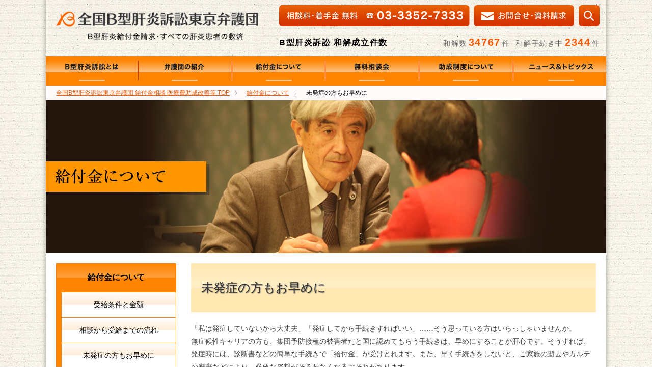

--- FILE ---
content_type: text/html; charset=UTF-8
request_url: https://bkan-tokyo.com/procedure/procedure3
body_size: 10736
content:
    
    
    
    
                
    

	


    

  
<!DOCTYPE html>
<html lang="ja" class="col2r" itemscope itemtype="http://schema.org/WebPage">
<head prefix="og: http://ogp.me/ns# fb: http://ogp.me/ns/fb#">

<title>未発症の方もお早めに | 全国B型肝炎訴訟東京弁護団 給付金相談 医療費助成改善等</title>
<meta charset="UTF-8">
<meta http-equiv="X-UA-Compatible" content="IE=edge">
<meta name="viewport" content="width=device-width, initial-scale=1.0">
<meta name="keywords" content="B型肝炎,弁護士,給付金,東京弁護団,訴訟,B型肝炎訴訟,無症候性キャリア,給付金">
<meta name="description" content="未発症の方、無症候性キャリアの方、「なおった」と言われた方も手続きはお早めに。無症候での給付金は50万円だけですが、手続きをしておけば、将来、慢性肝炎や肝がんが発症時には最大3600万円の追加給付が受給できます。定期検査費用や、ご出産・ご結婚時には、ご家族の感染防止のワクチン等の費用も支払われます。早めの手続きが肝心です。時間がたつと集団予防接種の被害者と認定されるための証拠集めが難しくなります。弁護士にご相談を。">
<link rel="canonical" href="/procedure/procedure3" />
<link rel='dns-prefetch' href='//s.w.org' />
<link rel="alternate" type="application/rss+xml" title="全国B型肝炎訴訟東京弁護団 給付金相談 医療費助成改善等 &raquo; フィード" href="/feed" />
<link rel="alternate" type="application/rss+xml" title="全国B型肝炎訴訟東京弁護団 給付金相談 医療費助成改善等 &raquo; コメントフィード" href="/comments/feed" />
		<script type="text/javascript">
			window._wpemojiSettings = {"baseUrl":"https:\/\/s.w.org\/images\/core\/emoji\/13.0.0\/72x72\/","ext":".png","svgUrl":"https:\/\/s.w.org\/images\/core\/emoji\/13.0.0\/svg\/","svgExt":".svg","source":{"concatemoji":"https:\/\/bkan-tokyo.com\/sys\/wp-includes\/js\/wp-emoji-release.min.js?ver=5.5.17"}};
			!function(e,a,t){var n,r,o,i=a.createElement("canvas"),p=i.getContext&&i.getContext("2d");function s(e,t){var a=String.fromCharCode;p.clearRect(0,0,i.width,i.height),p.fillText(a.apply(this,e),0,0);e=i.toDataURL();return p.clearRect(0,0,i.width,i.height),p.fillText(a.apply(this,t),0,0),e===i.toDataURL()}function c(e){var t=a.createElement("script");t.src=e,t.defer=t.type="text/javascript",a.getElementsByTagName("head")[0].appendChild(t)}for(o=Array("flag","emoji"),t.supports={everything:!0,everythingExceptFlag:!0},r=0;r<o.length;r++)t.supports[o[r]]=function(e){if(!p||!p.fillText)return!1;switch(p.textBaseline="top",p.font="600 32px Arial",e){case"flag":return s([127987,65039,8205,9895,65039],[127987,65039,8203,9895,65039])?!1:!s([55356,56826,55356,56819],[55356,56826,8203,55356,56819])&&!s([55356,57332,56128,56423,56128,56418,56128,56421,56128,56430,56128,56423,56128,56447],[55356,57332,8203,56128,56423,8203,56128,56418,8203,56128,56421,8203,56128,56430,8203,56128,56423,8203,56128,56447]);case"emoji":return!s([55357,56424,8205,55356,57212],[55357,56424,8203,55356,57212])}return!1}(o[r]),t.supports.everything=t.supports.everything&&t.supports[o[r]],"flag"!==o[r]&&(t.supports.everythingExceptFlag=t.supports.everythingExceptFlag&&t.supports[o[r]]);t.supports.everythingExceptFlag=t.supports.everythingExceptFlag&&!t.supports.flag,t.DOMReady=!1,t.readyCallback=function(){t.DOMReady=!0},t.supports.everything||(n=function(){t.readyCallback()},a.addEventListener?(a.addEventListener("DOMContentLoaded",n,!1),e.addEventListener("load",n,!1)):(e.attachEvent("onload",n),a.attachEvent("onreadystatechange",function(){"complete"===a.readyState&&t.readyCallback()})),(n=t.source||{}).concatemoji?c(n.concatemoji):n.wpemoji&&n.twemoji&&(c(n.twemoji),c(n.wpemoji)))}(window,document,window._wpemojiSettings);
		</script>
		<style type="text/css">
img.wp-smiley,
img.emoji {
	display: inline !important;
	border: none !important;
	box-shadow: none !important;
	height: 1em !important;
	width: 1em !important;
	margin: 0 .07em !important;
	vertical-align: -0.1em !important;
	background: none !important;
	padding: 0 !important;
}
</style>
	<link rel='stylesheet' id='wp-block-library-css'  href='/sys/wp-includes/css/dist/block-library/style.min.css?ver=5.5.17' type='text/css' media='all' />
<link rel='stylesheet' id='contact-form-7-css'  href='/sys/wp-content/plugins/contact-form-7/includes/css/styles.css?ver=5.2.2' type='text/css' media='all' />
<link rel='stylesheet' id='keni_base-css'  href='/sys/wp-content/themes/keni70_wp_corp/base.css?1768803595&#038;ver=5.5.17' type='text/css' media='all' />
<link rel='stylesheet' id='keni_rwd-css'  href='/sys/wp-content/themes/keni70_wp_corp/rwd.css?ver=5.5.17' type='text/css' media='all' />
<link rel='stylesheet' id='tablepress-default-css'  href='/sys/wp-content/plugins/tablepress/css/default.min.css?ver=1.12' type='text/css' media='all' />
<script>if (document.location.protocol != "https:") {document.location = document.URL.replace(/^http:/i, "https:");}</script><script type='text/javascript' src='/sys/wp-includes/js/jquery/jquery.js?ver=1.12.4-wp' id='jquery-core-js'></script>
<link rel="https://api.w.org/" href="/wp-json/" /><link rel="alternate" type="application/json" href="/wp-json/wp/v2/pages/35" /><link rel="EditURI" type="application/rsd+xml" title="RSD" href="/sys/xmlrpc.php?rsd" />
<link rel="wlwmanifest" type="application/wlwmanifest+xml" href="/sys/wp-includes/wlwmanifest.xml" /> 
<meta name="generator" content="WordPress 5.5.17" />
<link rel='shortlink' href='/?p=35' />
<link rel="alternate" type="application/json+oembed" href="/wp-json/oembed/1.0/embed?url=https%3A%2F%2Fbkan-tokyo.com%2Fprocedure%2Fprocedure3" />
<link rel="alternate" type="text/xml+oembed" href="/wp-json/oembed/1.0/embed?url=https%3A%2F%2Fbkan-tokyo.com%2Fprocedure%2Fprocedure3&#038;format=xml" />
<style>.simplemap img{max-width:none !important;padding:0 !important;margin:0 !important;}.staticmap,.staticmap img{max-width:100% !important;height:auto !important;}.simplemap .simplemap-content{display:none;}</style>
<script>var google_map_api_key = "AIzaSyCBYV5LnUhnTWnvAN3UtndAUmwmB6oazbc";</script>		<style type="text/css" id="wp-custom-css">
			.orange-marker {
background: linear-gradient(transparent 60%, #ffcc99 50%);
}

table{
  width: 100%;
  border-collapse:separate;
  border-spacing: 0;
}

table th:first-child{
  border-radius: 5px 0 0 0;
}

table th:last-child{
  border-radius: 0 5px 0 0;
  border-right: 1px solid #ff9900;
}

table th{
  text-align: center;
  color:white;
  background: linear-gradient(#ff9900,#ff9900);
  border-left: 1px solid #ff9900;
  border-top: 1px solid #ff9900;
  border-bottom: 1px solid #ff9900;
  box-shadow: 0px 1px 1px rgba(255,255,255,0.3) inset;
  width: 25%;
  padding: 10px 0;
}

table td{
  text-align: center;
  border-left: 1px solid #ff9900;
  border-bottom: 1px solid #ff9900;
  border-top:none;
  box-shadow: 0px -3px 5px 1px #eee inset;
  width: 25%;
  padding: 10px 0;
}

table td:last-child{
  border-right: 1px solid #ff9900;
}

table tr:last-child td:first-child {
  border-radius: 0 0 0 5px;
}

table tr:last-child td:last-child {
  border-radius: 0 0 5px 0;
}
		</style>
		
<!--OGP-->
<meta property="og:type" content="article" />
<meta property="og:url" content="/procedure/procedure3" />
<meta property="og:title" content="未発症の方もお早めに | 全国B型肝炎訴訟東京弁護団 給付金相談 医療費助成改善等" />
<meta property="og:description" content="未発症の方、無症候性キャリアの方、「なおった」と言われた方も手続きはお早めに。無症候での給付金は50万円だけですが、手続きをしておけば、将来、慢性肝炎や肝がんが発症時には最大3600万円の追加給付が受給できます。定期検査費用や、ご出産・ご結婚時には、ご家族の感染防止のワクチン等の費用も支払われます。早めの手続きが肝心です。時間がたつと集団予防接種の被害者と認定されるための証拠集めが難しくなります。弁護士にご相談を。" />
<meta property="og:site_name" content="全国B型肝炎訴訟東京弁護団 給付金相談 医療費助成改善等" />
<meta property="og:image" content="/sys/wp-content/uploads/2016/01/thumb_procedure3.jpg" />
<meta property="og:locale" content="ja_JP" />
<!--OGP-->

<!-- Twitter Cards -->
<meta name="twitter:card" content="summary" />
<meta name="twitter:image" content="https://bkan-tokyo.com/sys/wp-content/uploads/2016/01/thumb_procedure3-200x200.jpg" />
<!--Twitter Cards-->

<!--microdata-->
<meta itemprop="name" content="未発症の方もお早めに | 全国B型肝炎訴訟東京弁護団 給付金相談 医療費助成改善等" />
<meta itemprop="description" content="未発症の方、無症候性キャリアの方、「なおった」と言われた方も手続きはお早めに。無症候での給付金は50万円だけですが、手続きをしておけば、将来、慢性肝炎や肝がんが発症時には最大3600万円の追加給付が受給できます。定期検査費用や、ご出産・ご結婚時には、ご家族の感染防止のワクチン等の費用も支払われます。早めの手続きが肝心です。時間がたつと集団予防接種の被害者と認定されるための証拠集めが難しくなります。弁護士にご相談を。" />
<meta itemprop="image" content="/sys/wp-content/uploads/2016/01/thumb_procedure3.jpg" />
<!--microdata-->
<link rel="shortcut icon" type="image/x-icon" href="/sys/wp-content/themes/keni70_wp_corp/favicon.ico">
<link rel="apple-touch-icon" href="/sys/wp-content/themes/keni70_wp_corp/images/apple-touch-icon.png">
<link rel="apple-touch-icon-precomposed" href="/sys/wp-content/themes/keni70_wp_corp/images/apple-touch-icon.png">
<link rel="icon" href="/sys/wp-content/themes/keni70_wp_corp/images/apple-touch-icon.png">
<!--[if lt IE 9]><script src="/sys/wp-content/themes/keni70_wp_corp/js/html5.js"></script><![endif]-->


<script src="/sys/wp-content/themes/keni70_wp_corp/js/jquery.bxslider.min.js"></script>
<script>
  (function(i,s,o,g,r,a,m){i['GoogleAnalyticsObject']=r;i[r]=i[r]||function(){
  (i[r].q=i[r].q||[]).push(arguments)},i[r].l=1*new Date();a=s.createElement(o),
  m=s.getElementsByTagName(o)[0];a.async=1;a.src=g;m.parentNode.insertBefore(a,m)
  })(window,document,'script','//www.google-analytics.com/analytics.js','ga');

  ga('create', 'UA-74817726-1', 'auto');
  ga('send', 'pageview');

</script>
<link rel="stylesheet" type="text/css" media="print" href="/sys/wp-content/themes/keni70_wp_corp/print.css">
	<link rel="preconnect" href="https://fonts.googleapis.com">
<link rel="preconnect" href="https://fonts.gstatic.com" crossorigin>
<link href="https://fonts.googleapis.com/css2?family=Noto+Serif+JP:wght@300;500&display=swap" rel="stylesheet">
</head>
	<body data-rsssl=1 class="page-template page-template-page-second page-template-page-second-php page page-id-35 page-child parent-pageid-29">
	
	<div class="container">
		<header id="top" class="site-header ">	
		<div class="site-header-in clearfix">
			<div class="site-header-conts">
				<p class="site-title"><a href="https://bkan-tokyo.com"><img src="/sys/wp-content/themes/keni70_wp_corp/images/head_logo.png" alt=""?></a></p>
			</div>
            <div class="header_right">
<div class="header_search" style="display:none;">
<form method="get" id="searchform" action="/" onSubmit="return send();">
	<div class="search-box" >
		<input class="search" type="text" value="" name="s" id="s"><button id="searchsubmit" class="btn-search">検索</button>
	</div>
</form>
</div>
            <ul class="clearfix headerbtnarea">
            <li class="searchicon"><a>検索</a></li>
            <li class="header_mail"><a href="/contact">メールでの資料請求</a></li>
            <li class="header_tell"><a>相談料・着手金　無料</a></li>
</ul>
<ul class="wakaikensu clearfix">
	

<li class="left"><h4>B型肝炎訴訟 和解成立件数</h4></li>

<li class="right"><p><span>和解数</span><span class="wakainum">34767</span><span>件</span></p><p><span>和解手続き中</span><span class="wakainum">2344</span><span>件</span></p></li>
</ul>
</div>
            <div class="sp_header_right">
            <ul class="clearfix">
            <li><a class="sp_nav_btn"><img src="/sys/wp-content/themes/keni70_wp_corp/images/sp/sp_head_nav.png"></a></li>
            <!--<li><a class="sp_mail_btn"><img src="/sys/wp-content/themes/keni70_wp_corp/images/sp/sp_head_mail.png"></a></li>
            <li><a class="sp_tell_btn"><img src="/sys/wp-content/themes/keni70_wp_corp/images/sp/sp_head_tell.png"></a></li>-->
            </div>
		</div>
        
		<nav class="global-nav">
				<ul id="menu" class="clearfix">
                <li class="nav1"><a href="https://bkan-tokyo.com/about/">B型肝炎訴訟とは</a></li>
                <li class="nav2"><a href="https://bkan-tokyo.com/introduction/">弁護団の紹介</a></li>
                <li class="nav3"><a href="https://bkan-tokyo.com/procedure/">給付金について</a></li>
                <li class="nav4"><a href="https://bkan-tokyo.com/consultation/">無料相談会</a></li>
                <li class="nav5"><a href="https://bkan-tokyo.com/activities">助成制度について</a></li>
                <li class="nav6"><a href="https://bkan-tokyo.com/category/news/">ニュース＆トピックス</a></li>
                <li class="nav7"><a href="/contact">お問合せ</a></li>
				</ul>
		</nav>
	</header>
           
   
   
<!--▲サイトヘッダー-->
<div class="main-body second_page">
<div class="main-body-in">



<nav class="breadcrumbs">
<ol class="breadcrumbs-in" itemscope itemtype="http://schema.org/BreadcrumbList">
<li class="bcl-first" itemprop="itemListElement" itemscope itemtype="http://schema.org/ListItem">
	<a itemprop="item" href="https://bkan-tokyo.com"><span itemprop="name">全国B型肝炎訴訟東京弁護団 給付金相談 医療費助成改善等</span> TOP</a>
	<meta itemprop="position" content="1" />
</li>
<li itemprop="itemListElement" itemscope itemtype="http://schema.org/ListItem">
	<a itemprop="item" href="/procedure"><span itemprop="name">給付金について</span></a>
	<meta itemprop="position" content="2" />
</li>
<li class="bcl-last">未発症の方もお早めに</li>
</ol>
</nav>
	
	<!--▼メインコンテンツ-->
	<main>
    
        <h1 class="contents_titleimg"><img class="contents_mainimage_pc" alt="給付金について" src="/sys/wp-content/themes/keni70_wp_corp/images/contents_mainimage3.jpg" /><img class="contents_mainimage_sp" alt="給付金について" src="/sys/wp-content/themes/keni70_wp_corp/images/sp/sp_contents_mainimage3.jpg" /></h1>
    	<div class="main-conts">

		<!--記事-->
		<article id="post-35" class="section-wrap post-35 page type-page status-publish has-post-thumbnail tag-b tag-160 tag-30">
			<div class="section-in">

			<header class="article-header" style="display:none;">
				<h1 class="section-title">未発症の方もお早めに</h1>
			</header>

			<div class="article-body">
            
    <h2 class="childpage_title">未発症の方もお早めに</h2>
    			<p>「私は発症していないから大丈夫」「発症してから手続きすればいい」……そう思っている方はいらっしゃいませんか。<br />
無症候性キャリアの方も、集団予防接種の被害者だと国に認めてもらう手続きは、早めにすることが肝心です。そうすれば、発症時には、診断書などの簡単な手続きで「給付金」が受けとれます。また、早く手続きをしないと、ご家族の逝去やカルテの廃棄などにより、必要な資料がそろわなくなるおそれがあります。</p>
<h3>肝がんになったら3600万円。万一のそなえに。</h3>
<p><img loading="lazy" class="alignnone size-medium wp-image-266" src="/sys/wp-content/uploads/2016/01/d584a2bc1fd96694efd524856c4d2553-300x177.png" alt="肝がん治療の自己負担額は毎年34万円 肝がん　34万円 肝硬変　18万円 肝炎　11万円 1年間の治療費（自己負担額）　厚労省アンケート" width="300" height="177"></p>
<p>検査数値が正常でも、年齢が高くなるにつれ、ある日突然、肝がんを発症するかもしれないのがB型肝炎ウイルスの特徴です。</p>
<p>たしかに、発症前の「給付金」は50万円しかありません。しかし手続きさえしておけば、いざ肝がんなどになったときは、所定の診断書などの簡単な手続きだけで最大3600万円の給付金が受けとれます。</p>
<p>また、早期発見・早期治療をめざすために定期検査は年4回まで無料になり、年2回までは検査を受けるたびに1万5千円の手当も支給されます。ご出産・ご結婚時には、ご家族の感染防止のワクチン等の費用も支払われます。早めの手続きが肝心です。</p>
<div class="orangeBOX">ALT値が正常でも…<br />
「HBV持続感染者では、ALT正常例においても肝細胞癌が発生し、HBVDNA量の上昇に伴って発癌率が上昇し、HBVDNA量が4log copies/ml以上では有意に発癌率が上昇することが明らかになっている」（日本肝臓学会・B型肝炎治療ガイドライン第2.1版）</div>
<h3>時間がたつほど、被害者と認定されるための証拠集めが困難になります。</h3>
<p>「給付金」を受けとるには、自分がキャリアになった原因が集団予防接種だと示さなければなりません。しかし、時間がたつほど、検査を受けてもらうご家族の逝去、保管期間をすぎたカルテの廃棄などにより、必要な証拠が集められなくなりかねません。実際、国が責任を認めるまで20年以上も争ったために、今でも、必要な資料が集められない方は少なくないのです。</p>
<p>また、「基本合意」自体に期限はありませんが、給付金の支給を定めた法律では、当面の請求期限は平成34年1月までとなっています（平成29年1月までの期限でしたが、平成28年に特措法の改正が成立し、請求期限が延長されました）。いつまでも今の受給手続きが認められるかどうかはわかりません。</p>
<p>お早めに、どんなことでも遠慮なくご相談ください。</p>
<div class="orangeBOX">全国B型肝炎訴訟東京弁護団<br />
〒100-0014 東京都千代田区永田町2-14-2 山王グランドビル3階 東京法律事務所内</p>
<p>どんなことでも遠慮なくご相談ください（ご相談は無料です）。<br />
電話03-3352-7333<br />
メールでのお問い合わせ・資料請求は<a href="/contact">こちら</a><br />
各地で無料相談会も開催しています。詳細は<a href="/soudankai">こちら</a>。</p>
</div>
			</div><!--article-body-->
			
			<!--<aside class="sns-list">
<ul>
<li class="sb-tweet">
<a href="https://twitter.com/share" class="twitter-share-button" data-lang="ja">ツイート</a>
</li>
<li class="sb-hatebu">
<a href="http://b.hatena.ne.jp/entry/" class="hatena-bookmark-button" data-hatena-bookmark-layout="simple-balloon" title="このエントリーをはてなブックマークに追加"><img src="https://b.st-hatena.com/images/entry-button/button-only@2x.png" alt="このエントリーをはてなブックマークに追加" width="20" height="20" style="border: none;" /></a>
</li>
<li class="sb-fb-like">
<div class="fb-share-button" data-href="/procedure/procedure3" data-layout="button_count"></div>


<li>
<span>
<script type="text/javascript" src="//media.line.me/js/line-button.js?v=20140411" ></script>
<script type="text/javascript">
new media_line_me.LineButton({"pc":false,"lang":"ja","type":"a"});
</script>
</span>
</li>


<li class="sb-gplus">
<div class="g-plusone" data-size="medium"></div></li>
</ul>
</aside>
-->


			<h3 id="keni-relatedposts">関連記事</h3>
<ul class="clearfix news_listbox">
<li><a href="/news/syukai_undou/post/6818" title="年末年始の事務局休業のお知らせ"><div class="title_box"><h2 class="section-title">年末年始の事務局休業のお知らせ</h2></div><p class="thumbimage"><img width="1024" height="778" src="/sys/wp-content/uploads/2016/11/penguin-1024x778.png" class="relation-image wp-post-image" alt="" loading="lazy" /></p></a></li>
<li><a href="/news/syukai_undou/post/6083" title="年末年始の事務局休業のお知らせ"><div class="title_box"><h2 class="section-title">年末年始の事務局休業のお知らせ</h2></div><p class="thumbimage"><img width="1024" height="778" src="/sys/wp-content/uploads/2016/11/penguin-1024x778.png" class="relation-image wp-post-image" alt="" loading="lazy" /></p></a></li>
<li><a href="/news/syukai_undou/post/5674" title="年末年始の事務局休業のお知らせ"><div class="title_box"><h2 class="section-title">年末年始の事務局休業のお知らせ</h2></div><p class="thumbimage"><img width="1024" height="778" src="/sys/wp-content/uploads/2016/11/penguin-1024x778.png" class="relation-image wp-post-image" alt="" loading="lazy" /></p></a></li>
<li><a href="/news/saibankankei/post/5136" title="B型肝炎訴訟　最高裁　逆転勝訴判決！"><div class="title_box"><h2 class="section-title">B型肝炎訴訟　最高裁　逆転勝訴判決！</h2></div><p class="thumbimage"><img width="1024" height="768" src="/sys/wp-content/uploads/2021/06/3d7758506a8ee158c78c28e4727a670f-1024x768.jpeg" class="relation-image wp-post-image" alt="" loading="lazy" /></p></a></li>
<li><a href="/news/syukai_undou/post/5121" title="「肝炎研究」最前線…肝炎治療研究の公開報告会のご紹介"><div class="title_box"><h2 class="section-title">「肝炎研究」最前線…肝炎治療研究の公開報告会のご紹介</h2></div><p class="thumbimage"><img width="760" height="500" src="/sys/wp-content/uploads/2016/01/thumb_procedure3.jpg" class="relation-image wp-post-image" alt="" loading="lazy" /></p></a></li>
<li><a href="/news/saibankankei/post/4995" title="4月27日（火）～28（水）最高裁判決を受けて電話相談会を開催します。"><div class="title_box"><h2 class="section-title">4月27日（火）～28（水）最高裁判決を受けて電話相談会を開催します。</h2></div><p class="thumbimage"><img width="1024" height="351" src="/sys/wp-content/uploads/2021/01/AdobeStock_129400616-1024x351.jpeg" class="relation-image wp-post-image" alt="" loading="lazy" /></p></a></li>
</ul>





			</div><!--section-in-->
		</article><!--記事-->





	</div><!--main-conts-->
	</main>
	<!--▲メインコンテンツ-->

		<!--▼サブコンテンツ-->
	<aside class="sub-conts sidebar side_second">
		        
        
        
        



  <ul class="sidemenu_t">
	  
	  
<li class="page_item page-item-29 current_page_ancestor current_page_parent"><a href="/procedure">給付金について</a></li>
    <ul class="childepage_list">
<li class="page_item page-item-31"><a href="/procedure/procedure1">受給条件と金額</a></li>
<li class="page_item page-item-562"><a href="/procedure/procedure2">相談から受給までの流れ</a></li>
<li class="page_item page-item-35 current_page_item"><a href="/procedure/procedure3" aria-current="page">未発症の方もお早めに</a></li>
<li class="page_item page-item-33"><a href="/procedure/procedure4">よくあるご質問</a></li>
<li class="page_item page-item-5287"><a href="/procedure/voice">和解済み原告の声</a></li>
  </ul>
  </ul>
   

<ul class="side_navi">
<li class="side_tell">相談料・着手金無料</li>
<li class="side_mail"><a href="/contact">メールでのお問合せ</a></li>
<li class="side_newsbtn"><a href="/category/news">イベント・ニュース</a></li>
<li class="side_sitemap"><a href="/sitemap">サイトマップ</a></li>
<li class="side_privacy"><a href="/privacypolicy">プライバシー・ポリシー</a></li>
<li class="side_search">
<form method="get" id="searchform" action="/">
	<div class="search-box" >
		<input class="search" type="text" value="" name="s" id="s"><button id="searchsubmit" class="btn-search"><img src="/sys/wp-content/themes/keni70_wp_corp/images/search_icon.png" /></button>
	</div>
</form></li>

</ul>
	</aside>
    
	<!--▲サブコンテンツ-->

</div>
</div>

<!--▼サイトフッター-->
<footer class="site-footer">

<ul class="foot_list clearfix">
  <li class="foot_box1"><a href="/">TOP</a></li>
  <li class="foot_box2"><a href="/about">B型肝炎訴訟とは</a></li>
  <li class="foot_box3">
    <dl>
      <dt><a href="/introduction">弁護団の紹介</a></dt>
      <dd><a href="/introduction/introduction1">ごあいさつ</a> <a href="/introduction/introduction2">Ｂ型肝炎訴訟の歴史</a> <a href="/introduction/introduction3">弁護団の活動</a> <a href="/introduction/introduction4">弁護士の紹介</a> <a href="/introduction/introduction5">全国の相談先</a></dd>
    </dl>
  </li>
  <li class="foot_box4">
    <dl>
      <dt><a href="/procedure">給付金について</a></dt>
      <dd><a href="/procedure/procedure1">受給条件と金額</a> <a href="/procedure/procedure2">相談から受給までの流れ</a> <a href="/procedure/procedure3">未発症の方もお早めに</a> <a href="/procedure/procedure4">よくあるご質問</a></dd>
    </dl>
  </li>
  <li class="foot_box6">
    <dl>
      <dt><a href="/category/news">ニュース＆トピックス</a></dt>
      <dd><a href="/category/news/kouenkai">医療講演会・交流会</a> <a href="/category/news/syukai_undou">集会・運動</a> <a href="/category/news/saibankankei">裁判関係</a>
		        <a href="/category/news/column">コラム</a>
              </dd>
    </dl>
  </li>
</ul>
<ul class="foot_list clearfix">
  <li class="foot_box9">
    <dl>
      <dt><a href="/consultation">無料相談会</a></dt>
      <dd><a href="/consultation/tokyo_archive">東京都の無料相談会一覧</a> <a href="/consultation/kanagawa_archive">神奈川県の無料相談会一覧</a> <a href="/consultation/chiba_archive">千葉県の無料相談会一覧</a> <a href="/consultation/saitama_archive">埼玉県の無料相談会一覧</a> <a href="/consultation/ibaraki_archive">茨城県の無料相談会一覧</a> <a href="/consultation/tochigi_archive">栃木県の無料相談会一覧</a> <a href="/consultation/gunma_archive">群馬県の無料相談会一覧</a> <a href="/consultation/yamanashi_archive">山梨県の無料相談会一覧</a> <a href="/consultation/nagano_archive">長野県の無料相談会一覧</a> <a href="/consultationlist">過去に開催された相談会一覧</a> </dd>
    </dl>
  </li>
  <li class="foot_box10">
    <dl>
      <dt><a href="/activities">助成制度について</a></dt>
      <dd><a href="/activities/activities1">医療費助成・治療薬の開発など</a> <a href="/activities/activities3">Ｂ型肝炎を知ってもらう</a> <a href="/activities/activities2">真相究明・再発防止のとりくみ</a> <a href="/activities/josei_tokyo">東京都の役立つ制度のご紹介</a> <a href="/activities/josei_kanagawa">神奈川県の役立つ制度のご紹介</a> <a href="/activities/josei_chiba">千葉県の役立つ制度のご紹介</a> <a href="/activities/josei_saitama">埼玉県の役立つ制度のご紹介</a> <a href="/activities/josei_ibaraki">茨城県の役立つ制度のご紹介</a> <a href="/activities/josei_tochigi">栃木県の役立つ制度のご紹介</a> <a href="/activities/josei_gunma">群馬県の役立つ制度のご紹介</a> <a href="/activities/josei_yamanashi">山梨県の役立つ制度のご紹介</a> <a href="/activities/josei_nagano">長野県の役立つ制度のご紹介</a> </dd>
    </dl>
  </li>
  <li class="foot_box11">
    <dl>
      <dt><a href="https://twitter.com/bkantokyo?ref_src=twsrc%5Etfw" target="_blank">公式ツイッター</a></dt>
      <dd><a class="twitter-timeline" href="https://twitter.com/bkantokyo"
  width="290"
  height="250"data-chrome="nofooter noheader">>Tweets by bkantokyo</a> 
        <script async src="//platform.twitter.com/widgets.js" charset="utf-8"></script> 
      </dd>
    </dl>
  </li>
</ul>
<div class="foot_box8"><div class="sp_footnav"><a href="/">TOP</a> <a href="/introduction">弁護団の紹介</a> <a href="/procedure">給付金について</a> <a href="/consultation">無料相談会</a> <a href="/activities">助成制度について</a> <a href="/category/news">ニュース＆トピックス</a> </div><a href="/contact">お問合せ・資料請求</a> <a href="/privacypolicy">プライバシーポリシー</a> <a href="/sitemap">サイトマップ</a> </div>
<div class="sp_footer_twitter">
<a class="twitter-timeline" href="https://twitter.com/bkantokyo"data-chrome="nofooter noheader" width="600"  height="250">>Tweets by bkantokyo</a> 
  </div>
<!--<div class="site-footer-in">
	<div class="site-footer-conts">
	</div>
	</div>-->
<ul class="foot_comv clearfix">
  <ul class="clearfix">
    <li class="foot_logo"><a href="https://bkan-tokyo.com">全国B型肝炎訴訟東京弁護団</a></li>
    <li class="foot_tell"><a href="tel:0333527333">相談料・着手金 無料</a></li>
  </ul>
  <li class="foot_contact"><a href="/contact">メールでのお問合せはこちら</a></li>
</ul>
<div class="copyright">
  <p><small>Copyright (C) 2026    全国B型肝炎訴訟東京弁護団 給付金相談 医療費助成改善等    <span>All Rights Reserved.</span></small></p>
</div>
</footer>
<!--▲サイトフッター--> 

<!--▼ページトップ-->
<p class="page-top"><a href="#top"><img class="over" src="/sys/wp-content/themes/keni70_wp_corp/images/common/page-top_off.png" width="80" height="80" alt="ページの先頭へ"></a></p>
<!--▲ページトップ-->

</div>
<!--container-->
<!---->
<script type='text/javascript' id='contact-form-7-js-extra'>
/* <![CDATA[ */
var wpcf7 = {"apiSettings":{"root":"https:\/\/bkan-tokyo.com\/wp-json\/contact-form-7\/v1","namespace":"contact-form-7\/v1"}};
/* ]]> */
</script>
<script type='text/javascript' src='/sys/wp-content/plugins/contact-form-7/includes/js/scripts.js?ver=5.2.2' id='contact-form-7-js'></script>
<script type='text/javascript' src='/sys/wp-content/themes/keni70_wp_corp/js/utility.js?ver=5.5.17' id='my-utility-js'></script>
<script type='text/javascript' src='/sys/wp-content/themes/keni70_wp_corp/js/socialButton.js?ver=5.5.17' id='my-social-js'></script>
<script type='text/javascript' src='/sys/wp-includes/js/wp-embed.min.js?ver=5.5.17' id='wp-embed-js'></script>

 
<script src="https://bkan-tokyo.com/sys/wp-content/themes/keni70_wp_corp/js/jquery-1.12.1.min.js"></script> 
<script src="https://bkan-tokyo.com/sys/wp-content/themes/keni70_wp_corp/js/jquery.bxslider.min.js"></script> 
<script>
$(document).ready(function(){
$('.bxslider').bxSlider({
speed: 2000,
mode: 'fade',
pager: false,
controls: false,
auto: true,
pause: 5000});
});
</script> 
<script>
$(document).ready(function(){
$('.bxslider_sp').bxSlider({
speed: 2000,
mode: 'fade',
pager: false,
controls: false,
auto: true,
pause: 5000});
});

</script> 
<script>
$(document).ready(function(){
$('.top_important .bxslider_important').bxSlider({
						   auto:false,
						   pager:false,
						   hideControlOnEnd: false,
controls:true,
infiniteLoop: true,
    prevText: '<',
    nextText: '>',
    moveSlides: 1,
  minSlides: 1,
  maxSlides: 4,
  slideWidth: 244,
  slideMargin: 0,
  });
});

$(document).ready(function(){
  var sliderImg = $('.top_column li.important_box').length;
	 $('.important_area.top_column .bxslider_important').bxSlider({
						   auto:false,
						   pager:false,
						   hideControlOnEnd: false,
controls:true,
infiniteLoop: true,
    prevText: '<',
    nextText: '>',
    moveSlides: 1,
  minSlides: 1,
  maxSlides: 4,
  slideWidth: 244,
  slideMargin: 0,
  });
});




</script> 
<script>
$(document).ready(function(){
$('.important_area_sp .bxslider_important').bxSlider({
						   auto:true,
						   pager:false,
						   hideControlOnEnd: false,
controls:true,
infiniteLoop: true,
    prevText: '<',
    nextText: '>',
  slideWidth: 260,
  slideMargin: 0,
    moveSlides: 1,
  });
});
</script> 
<script type="text/javascript">
$(document).ready(function(){
$b = "close";

$(".searchicon a").click(function(){
	if($b == "close"){
		$b = "open";
		$(".header_search").slideDown();	
	}else if($b == "open"){
		$b = "close";
		$(".header_search").slideUp();
	}
});		
});
</script> 
<script type="text/javascript">
$(document).ready(function(){
$b = "close";

$(".sp_nav_btn").click(function(){
	if($b == "close"){
		$b = "open";
		$(".global-nav").slideDown();	
	}else if($b == "open"){
		$b = "close";
		$(".global-nav").slideUp();
	}
});		
});
</script>
</body></html>


--- FILE ---
content_type: text/css
request_url: https://bkan-tokyo.com/sys/wp-content/themes/keni70_wp_corp/base.css?1768803595&ver=5.5.17
body_size: 39351
content:
@charset "UTF-8";
/*! normalize.css v3.0.2 | MIT License | git.io/normalize*/
html {
  font-family: sans-serif;
  -ms-text-size-adjust: 100%;
  -webkit-text-size-adjust: 100%;
}
body {
  margin: 0;
}
article, aside, details, figcaption, figure, footer, header, hgroup, main, menu, nav, section, summary {
  display: block;
}
audio, canvas, progress, video {
  display: inline-block;
  vertical-align: baseline;
}
audio:not([controls]) {
  display: none;
  height: 0;
}
[hidden], template {
  display: none;
}
a {
  background-color: transparent;
}
a:active, a:hover {
  outline: 0;
}
abbr[title] {
  border-bottom: 1px dotted;
}
b, strong {
  font-weight: bold;
}
dfn {
  font-style: italic;
}
h1 {
  margin: 0.67em 0;
  font-size: 2em;
}
mark {
  background: #ff0;
  color: #000;
}
small {
  font-size: 80%;
}
sub, sup {
  vertical-align: baseline;
  line-height: 0;
  position: relative;
  font-size: 75%;
}
sup {
  top: -0.5em;
}
sub {
  bottom: -0.25em;
}
img {
  border: 0;
}
svg:not(:root) {
  overflow: hidden;
}
figure {
  margin: 1em 40px;
}
hr {
  height: 0;
  -moz-box-sizing: content-box;
  box-sizing: content-box;
}
pre {
  overflow: auto;
}
code, kbd, pre, samp {
  font-family: monospace, monospace;
  font-size: 1em;
}
button, input, optgroup, select, textarea {
  margin: 0;
  color: inherit;
  font: inherit;
}
button {
  overflow: visible;
}
button, select {
  text-transform: none;
}
button, html input[type="button"], input[type="reset"], input[type="submit"] {
  cursor: pointer;
  -webkit-appearance: button;
}
button[disabled], html input[disabled] {
  cursor: default;
}
button::-moz-focus-inner, input::-moz-focus-inner {
  padding: 0;
  border: 0;
}
input {
  line-height: normal;
}
input[type="checkbox"], input[type="radio"] {
  padding: 0;
  box-sizing: border-box;
}
input[type="number"]::-webkit-inner-spin-button, input[type="number"]::-webkit-outer-spin-button {
  height: auto;
}
input[type="search"] {
  -moz-box-sizing: content-box;
  -webkit-box-sizing: content-box;
  box-sizing: content-box;
  -webkit-appearance: textfield;
}
input[type="search"]::-webkit-search-cancel-button, input[type="search"]::-webkit-search-decoration {
  -webkit-appearance: none;
}
fieldset {
  margin: 0 2px;
  padding: 0.35em 0.625em 0.75em;
  border: 1px solid #c0c0c0;
}
legend {
  padding: 0;
  border: 0;
}
textarea {
  overflow: auto;
}
optgroup {
  font-weight: bold;
}
table {
  border-collapse: collapse;
  border-spacing: 0;
}
td, th {
  padding: 0;
}
@charset "utf-8";
html, body, div, span, applet, object, iframe, h1, h2, h3, h4, h5, h6, p, blockquote, pre, a, abbr, acronym, address, big, cite, code, del, dfn, em, img, ins, kbd, q, s, samp, small, strike, strong, sub, sup, tt, var, b, u, i, center, dl, dt, dd, ol, ul, li, fieldset, form, label, legend, table, caption, tbody, tfoot, thead, tr, th, td, article, aside, canvas, details, embed, figure, figcaption, footer, header, hgroup, menu, nav, output, ruby, section, summary, time, mark, audio, video {
  margin: 0;
  padding: 0;
  border: 0;
  font-style: normal;
  font-weight: normal;
  font-size: 100%;
  vertical-align: baseline;
}
article, aside, details, figcaption, figure, footer, header, hgroup, menu, nav, section {
  display: block;
}
html {
  overflow-y: scroll;
}
blockquote, q {
  quotes: none;
}
blockquote:before, blockquote:after, q:before, q:after {
  content: '';
  content: none;
}
input, textarea, {
  margin: 0;
  padding: 0;
}
ol, ul {
  list-style: none;
}
table {
  border-collapse: collapse;
  border-spacing: 0;
}
caption, th {
  text-align: left;
}
a:focus {
  outline: none;
}
.clearfix:after {
  content: ".";
  display: block;
  clear: both;
  height: 0;
  visibility: hidden;
}
.clearfix {
  min-height: 1px;
}
* html .clearfix {
  height: 1px;
  /*¥*/ /*/
	height: auto;
	overflow: hidden;
	/**/
}
.both {
  clear: both;
}
.inline_block {
  display: inline-block;
  *display: inline;
  *zoom: 1;
}
/*------------------------------------------------------------
賢威テンプレートの共通設定
-------------------------------------------------------------*/
html {
  overflow-y: scroll;
}
body {
  font-family: Verdana, "ヒラギノ角ゴ ProN W3", "Hiragino Kaku Gothic ProN", "メイリオ", Meiryo, sans-serif;
}
a {
  -webkit-transition: 0.3s;
  -o-transition: 0.3s;
  transition: 0.3s;
}
a:hover, a:active, a:focus {}
address, caption, cite, code, dfn, var, h1, h2, h3, h4, h5, h6 {
  font-style: normal;
  font-weight: normal;
}
q {
  quotes: none;
}
q:before, q:after {
  content: '';
  content: none;
}
img {}
div {
  word-wrap: break-word;
}
pre {
  overflow: auto;
  white-space: pre-wrap;
  word-wrap: break-word;
}
form {
  margin: 0;
}
button, input, select, textarea, optgroup, option {
  vertical-align: baseline;
}
textarea {
  min-height: 100px;
  vertical-align: top;
}
button::-moz-focus-inner, input::-moz-focus-inner {
  margin: 0;
}
table {
  width: 100%;
  word-break: break-all;
  word-wrap: break-word;
  border-spacing: 0;
}
caption {
  text-align: left;
}
img {
  height: auto;
  max-width: 100%;
}
img {
  max-width: none\9; /*IE8への対応*/
}
html:not(:target) img {
  max-width: 100%; /*IE9以上への対応*/
}
p {
  margin: 0;
}
ul, ol {
  margin: 0;
  padding: 0;
}
/*引用*/
blockquote {
  position: relative;
  margin: 2em 0;
  padding: 115px 45px 80px;
  background: #eeeeee;
}
blockquote p:last-child {
  margin-bottom: 0;
}
blockquote:before {
  position: absolute;
  top: 40px;
  left: 30px;
  width: 58px;
  height: 45px;
  content: url(./images/icon/icon-laquo.png);
}
blockquote:after {
  position: absolute;
  right: 30px;
  bottom: 20px;
  width: 58px;
  height: 45px;
  content: url(./images/icon/icon-raquo.png);
}
/*Retina（高解像度）ディスプレイ用*/
@media screen and (-webkit-min-device-pixel-ratio:2), (min-resolution: 2dppx) {
  blockquote:before {
    display: inline-block;
    width: 58px;
    height: 45px;
    vertical-align: middle;
    background: url(./images/icon/icon-laquo@2x.png);
    -webkit-background-size: 58px 45px;
    background-size: 58px 45px;
    content: " ";
  }
  blockquote:after {
    display: inline-block;
    width: 58px;
    height: 45px;
    vertical-align: middle;
    background: url(./images/icon/icon-raquo@2x.png);
    -webkit-background-size: 58px 45px;
    background-size: 58px 45px;
    content: " ";
  }
}
blockquote a {
  color: #15a5e6;
}
blockquote a:hover, blockquote a:active, blockquote a:focus {
  color: #f60;
}
q {
  background: #ccc;
}
table {
  width: 100%;
  margin: 1em 0;
  padding: 0;
  border-top: 1px solid #cfcfcf;
  border-left: 1px solid #cfcfcf;
}
th, td {
  padding: 1.25em 1em;
  border-right: 1px solid #cfcfcf;
  border-bottom: 1px solid #cfcfcf;
}
th {
  background-color: #f4d5c0;
  font-weight: bold;
  text-align: left;
}
thead th {
  background-color: #e9aa80;
  color: #fff;
  text-align: center;
}
dd {
  margin-left: 0;
  padding-left: 1em;
}
figure {
  margin: 1em 0;
}
/**
 * BxSlider v4.1.2 - Fully loaded, responsive content slider
 * http://bxslider.com
 *
 * Written by: Steven Wanderski, 2014
 * http://stevenwanderski.com
 * (while drinking Belgian ales and listening to jazz)
 *
 * CEO and founder of bxCreative, LTD
 * http://bxcreative.com
 */
/** RESET AND LAYOUT
===================================*/
.bx-wrapper {
  position: relative;
  margin: 0 auto 60px;
  padding: 0;
  *zoom: 1;
}
.bx-wrapper img {
  max-width: 100%;
  display: block;
}
/** THEME
===================================*/
.bx-wrapper .bx-viewport {
  background: #fff;
  /*fix other elements on the page moving (on Chrome)*/
  -webkit-transform: translatez(0);
  -moz-transform: translatez(0);
  -ms-transform: translatez(0);
  -o-transform: translatez(0);
  transform: translatez(0);
}
.bx-wrapper .bx-pager, .bx-wrapper .bx-controls-auto {
  position: absolute;
  bottom: -30px;
  width: 100%;
}
/* LOADER */
.bx-wrapper .bx-loading {
  min-height: 50px;
  background: #fff;
  height: 100%;
  width: 100%;
  position: absolute;
  top: 0;
  left: 0;
  z-index: 2000;
  display: none;
}
/* PAGER */
.bx-wrapper .bx-pager {
  text-align: center;
  font-size: .85em;
  font-family: Arial;
  font-weight: bold;
  color: #666;
  padding-top: 20px;
}
.bx-wrapper .bx-pager .bx-pager-item, .bx-wrapper .bx-controls-auto .bx-controls-auto-item {
  display: inline-block;
  *zoom: 1;
  *display: inline;
}
.bx-wrapper .bx-pager.bx-default-pager a {
  background: #666;
  text-indent: -9999px;
  display: block;
  width: 10px;
  height: 10px;
  margin: 0 5px;
  outline: 0;
  -moz-border-radius: 5px;
  -webkit-border-radius: 5px;
  border-radius: 5px;
}
.bx-wrapper .bx-pager.bx-default-pager a:hover, .bx-wrapper .bx-pager.bx-default-pager a.active {
  background: #000;
}
/* DIRECTION CONTROLS (NEXT / PREV) */
.bx-wrapper .bx-prev {
  left: -24px;
  background: url(images/slide_arrow_l.png) no-repeat;
  background-size: contain;
}
.bx-wrapper .bx-next {
  right: -24px;
  background: url(images/slide_arrow_r.png) no-repeat;
  background-size: contain;
}
.bx-wrapper .bx-controls-direction a {
  position: absolute;
  top: 50%;
  margin-top: -16px;
  outline: 0;
  width: 20px;
  height: 54px;
  text-indent: -9999px;
  z-index: 9999;
}
.important_area_sp .bx-wrapper .bx-controls-direction a {
  width: 16px;
}
.important_area_sp .bx-wrapper .bx-prev {
  left: -25px;
}
.important_area_sp .bx-wrapper .bx-next {
  right: -25px;
}
.bx-wrapper .bx-controls-direction a.disabled {
  display: none;
}
/* AUTO CONTROLS (START / STOP) */
.bx-wrapper .bx-controls-auto {
  text-align: center;
}
.bx-wrapper .bx-controls-auto .bx-start {
  display: block;
  text-indent: -9999px;
  width: 10px;
  height: 11px;
  outline: 0;
  background: url(images/controls.png) -86px -11px no-repeat;
  margin: 0 3px;
}
.bx-wrapper .bx-controls-auto .bx-start:hover, .bx-wrapper .bx-controls-auto .bx-start.active {
  background-position: -86px 0;
}
.bx-wrapper .bx-controls-auto .bx-stop {
  display: block;
  text-indent: -9999px;
  width: 9px;
  height: 11px;
  outline: 0;
  background: url(images/controls.png) -86px -44px no-repeat;
  margin: 0 3px;
}
.bx-wrapper .bx-controls-auto .bx-stop:hover, .bx-wrapper .bx-controls-auto .bx-stop.active {
  background-position: -86px -33px;
}
/* PAGER WITH AUTO-CONTROLS HYBRID LAYOUT */
.bx-wrapper .bx-controls.bx-has-controls-auto.bx-has-pager .bx-pager {
  text-align: left;
  width: 80%;
}
.bx-wrapper .bx-controls.bx-has-controls-auto.bx-has-pager .bx-controls-auto {
  right: 0;
  width: 35px;
}
/* IMAGE CAPTIONS */
.bx-wrapper .bx-caption {
  position: absolute;
  bottom: 0;
  left: 0;
  background: #666\9;
  background: rgba(80, 80, 80, 0.75);
  width: 100%;
}
.bx-wrapper .bx-caption span {
  color: #fff;
  font-family: Arial;
  display: block;
  font-size: .85em;
  padding: 10px;
}
/*--------------------------------------------------------
テンプレートレイアウト
--------------------------------------------------------*/
a, a:hover, a:visited, a:link {
  color: #ff5a00;
}
body {
  background-image: url(images/bgimage.jpg);
  background-attachment: fixed;
}
.container {
  position: relative;
  max-width: 1100px;
  margin: auto;
  /* box-shadow */
  box-shadow: rgba(102, 102, 102, 0.34902) 0px 0px 6px 3px;
  -webkit-box-shadow: rgba(102, 102, 102, 0.34902) 0px 0px 6px 3px;
  -moz-box-shadow: rgba(102, 102, 102, 0.34902) 0px 0px 6px 3px;
}
.site-header-in, .global-nav-in, .main-image-in, .main-image-in-text, .main-image-in-text-cont, .main-copy, .sub-copy, .main-image-in-text-box, .main-body-in, .site-footer-in {
  -webkit-box-sizing: border-box;
  box-sizing: border-box;
  max-width: 1100px; /*サイトの横幅。これより小さければレスポンシブ*/
  margin: auto;
}
.main-image-in img {
  width: 100%;
}
.main-image-in.wide, .main-image-in-text.wide {
  width: 100%;
}
/*1カラムレイアウト*/
.col1 .main-body-in {
  width: 100%;
}
.col1 .breadcrumbs {
  margin-right: auto;
  margin-left: auto;
}
/*2カラムレイアウト*/
.col2 .main-conts {
  float: left;
  width: 65%;
  width: 780px;
}
.col2 .sub-conts {
  float: right;
  width: 30%;
  width: 260px;
}
/*2カラムレイアウト（リバース）*/
.col2r .main-conts {
  float: right;
  width: 74%;
  width: 815px;
}
.col2r .sub-conts {
  float: left;
  width: 30%;
  width: 21%;
  width: 236px;
}
/*--------------------------------------------------------
ヘッダー
--------------------------------------------------------*/
.site-header-in {}
.site-header-conts {
  float: left;
  height: 80px;
  padding-top: 15px;
}
/*ヘッダーロゴ*/
.site-title a {
  display: block;
  font-size: 10px;
  overflow: hidden;
  width: 400px;
  margin-left: 20px;
}
.site-title a {}
.header_right {
  float: right;
  display: block;
  height: 110px;
  position: relative;
  min-width: 365px;
}
.header_right ul {
  position: relative;
  z-index: 100;
}
.header_right li {
  float: right;
  margin-right: 8px;
}
.header_right .header_search {
  position: absolute;
  margin: 0;
  right: 0;
  z-index: 300;
}
.header_right .header_search .search-box {
  padding: 8px;
  padding-left: 20px;
  background-color: #2A2A2A;
  border-radius: 0 0 6px 6px;
}
.header_right .header_search .search-box input[type="text"] {
  width: auto;
}
.header_right li a, .header_right button.btn-search {
  background-image: url(images/sprite.png);
  display: block;
  padding-top: 30px;
  font-size: 10px;
  overflow: hidden;
  height: 0;
}
.header_right .header_tell a {
  width: 305px;
  background-position: -478px -273px;
}
.header_right .header_mail a {
  width: 160px;
  background-position: -791px -273px;
}
.header_right .searchicon a, .header_right button.btn-search {
  width: 33px;
  background-position: -958px -273px;
}
.header_right button.btn-search {
  background-color: #2A2A2A;
  margin-left: 5px;
  display: inline-block;
  background-position: -958px -271px;
  padding-top: 25px;
}
.header_right .wakaikensu {
  position: absolute;
  top: 40px;
  right: 15px;
  bottom: 15px;
  letter-spacing: 0.1em;
}
.wakaikensu h4 {
  font-size: 16px;
  font-weight: bold;
  line-height: 100%;
  margin-bottom: 6px;
  color: #000;
  text-align: center;
}
.wakaikensu p {
  padding-top: 6px;
  font-size: 14px;
  color: #616161;
  line-height: 20px;
  border-top: 1px solid #000;
}
.wakaikensu span {
  font-size: 20px;
  font-weight: bold;
  line-height: 100%;
  margin-bottom: 6px;
  color: #ff5a00;
}
/*--------------------------------------------------------
グローバルナビ
--------------------------------------------------------*/
.global-nav ul li {
  float: left;
  background-image: url(images/nav_hover.png);
}
.global-nav ul li a {
  background-image: url(images/sprite.png);
  display: block;
  font-size: 10px;
  overflow: hidden;
  height: 0;
  padding-top: 58px;
}
.global-nav ul li.nav1 a {
  width: 156px;
  background-position: 0px 0px;
}
.global-nav ul li.nav1 {
  background-position: 0px 0px;
}
.global-nav ul li.nav2 a {
  width: 158px;
  background-position: -156px 0px;
}
.global-nav ul li.nav2 {
  background-position: -156px 0px;
}
.global-nav ul li.nav3 a {
  width: 158px;
  background-position: -314px 0px;
}
.global-nav ul li.nav3 {
  background-position: -314px 0px;
}
.global-nav ul li.nav4 a {
  width: 157px;
  background-position: -472px 0px;
}
.global-nav ul li.nav4 {
  background-position: -472px 0px;
}
.global-nav ul li.nav5 a {
  width: 157px;
  background-position: 0px -69px;
}
.global-nav ul li.nav5 {
  background-position: -628px 0px;
}
.global-nav ul li.nav6 a {
  width: 158px;
  background-position: -158px -69px;
}
.global-nav ul li.nav6 {
  background-position: -786px 0px;
}
.global-nav ul li.nav7 a {
  width: 156px;
  background-position: -316px -69px;
}
.global-nav ul li.nav7 {
  background-position: -944px 0px;
}
.global-nav ul li a:hover {
  filter: alpha(opacity=0);
  -moz-opacity: 0;
  opacity: 0;
}
.global-nav {
  padding: 0;
}
/*グローバルナビの開閉用ボタン*/
.global-nav-panel {
  display: none;
  font-size: 12px;
}
.global-nav-panel span {
  display: block;
  min-height: 20px;
  line-height: 20px;
}
.icon-gn-menu {
  padding-left: 25px;
  background: url(./images/icon/icon-gn-menu.png) left center no-repeat;
}
.icon-gn-close {
  padding-left: 25px;
  background: url(./images/icon/icon-gn-close.png) left center no-repeat;
}
/*Retina（高解像度）ディスプレイ用*/
@media screen and (-webkit-min-device-pixel-ratio:2), (min-resolution: 2dppx) {
  .icon-gn-menu {
    background: url(./images/icon/icon-gn-menu@2x.png) left center no-repeat;
    -webkit-background-size: 20px 20px;
    background-size: 20px 20px;
  }
  .icon-gn-close {
    background: url(./images/icon/icon-gn-close@2x.png) left center no-repeat;
    -webkit-background-size: 20px 20px;
    background-size: 20px 20px;
  }
}
.global-nav .show-menu, .global-nav .show-menu li ul {
  display: block !important;
}
.global-nav-in ul {
  display: table;
  width: 100%;
  margin: 0;
  padding: 0;
  border-left: 1px dotted #bcbcbc;
  table-layout: fixed; /*メニューの幅を均等に*/
}
.global-nav-in li {
  display: table-cell;
  list-style: none;
  position: relative;
  vertical-align: middle;
  margin: 0;
  border-bottom: 3px solid #d35400;
  text-align: center;
}
.global-nav-in li a {
  display: block;
  min-height: 1.5em; /*メニュー毎に高さが変わるときに調整*/
  padding: 0.8em 1em; /*画像をメニューにする場合は値を0に*/
  border-right: 1px dotted #bcbcbc;
  background-color: #FFFFFF;
  color: #d35400;
  text-decoration: none;
}
.global-nav-in li a:hover, .global-nav-in li a:active, .global-nav-in li a:focus, .global-nav-in li:hover > a {
  background-color: #d35400;
  color: #FFFFFF;
}
.global-nav-in li ul {
  display: none;
  position: absolute;
  top: 100%;
  left: 0;
  z-index: 10;
  width: 100%;
  border-left: 0;
}
.global-nav-in li ul:not(:target) {
  filter: none;
}
/*ドロップダウンメニューのデザイン*/
.global-nav li ul li {
  display: list-item;
  width: 100%;
  margin: 0;
  padding: 0;
  border-top: 0;
  border-right: 0;
  border-bottom: 1px solid #dadada;
  white-space: normal;
}
.global-nav li ul li a {
  display: block;
  padding: 0.8em 1em;
}
.global-nav-in li ul li:hover > a {
  background-color: #eeeeee;
  color: #d35400;
}
.global-nav-in li ul ul {
  top: 0;
  left: 100%;
}
/*--------------------------------------------------------
メインビジュアル
--------------------------------------------------------*/
.main-image {
  margin-bottom: 2em;
}
.main-image-in-text {
  position: relative;
  min-height: 500px;
  padding: 150px 0 0;
  background-size: cover;
}
.main-image-in-text-cont {
  padding: 2em 0;
  filter: progid:DXImageTransform.Microsoft.gradient(startColorstr=#66e8b460, endColorstr=#66e8b460); /*IE8の透過対策*/
  background-color: rgba(232, 180, 96, 0.35); /*メインビジュアル背景の透過率*/
  box-sizing: border-box;
  -webkit-box-sizing: border-box;
  color: #fff;
}
.main-image-in-text-cont:not(:target) {
  filter: none;
}
.main-image-in-text.wide .main-image-in-text-cont {
  width: 100%;
}
.main-image-in-text p:last-child {
  margin-bottom: 0;
}
.main-copy {
  margin: 0 auto 25px;
  padding: 25px 400px 0 20px;
  font-size: 3em;
  text-shadow: 2px 2px 3px #333333; /*メインコピーテキストの影設定*/
  -moz-box-shadow: 2px 2px 3px #333333; /* Firefox用 */
  -webkit-box-shadow: 2px 2px 3px #333333; /* Safari,Google Chrome用 */
}
.sub-copy {
  margin: 0 auto;
  padding: 0 400px 25px 20px;
  font-size: 1.725em;
  text-shadow: 2px 2px 3px #000000; /*サブコピーテキストの影設定*/
  -moz-box-shadow: 2px 2px 3px #000000; /* Firefox用 */
  -webkit-box-shadow: 2px 2px 3px #000000; /* Safari,Google Chrome用 */
}
.main-image-in-text-box {
  position: absolute;
  top: 0;
  left: 0;
  right: 0;
  bottom: 0;
  z-index: 1;
  height: 500px;
  margin: auto;
}
.main-image-in-text-box .contact-btn {
  position: absolute;
  left: 20px;
  bottom: 60px;
}
/*--------------------------------------------------------
メインボディ
--------------------------------------------------------*/
.article-body p {
  margin-bottom: 20px;
}
.main-body {
  background-color: #FFF;
}
.top.main-body {
  background: none;
}
.imp_image {
  position: relative;
  height: 165px;
  overflow: hidden;
}
.imp_image img {
  display: block;
  margin: auto;
  top: -50%;
  bottom: -50%;
}
.top.main-body img {
  display: block;
}
.important_area, .important_area_sp {
  background-color: #FFF;
  border-top: 3px #FF8400 solid;
  border-bottom: solid 2px #CECECE;
}
.article-body ul.bxslider_important li.important_box {
  margin-left: 5px;
  margin-right: 5px;
  position: relative;
  background-color: #f1f1f1;
}
.article-body ul.bxslider_important p.important_title {
  height: 52px;
  margin-bottom: 0;
  display: block;
  font-size: 12px;
  line-height: 140%;
  color: #323232;
  text-decoration: none;
  color: rgb(0, 0, 0);
  padding: 10px;
}
.article-body ul.bxslider_important .important_date {
  position: absolute;
  bottom: 70px;
}
.article-body ul.bxslider_important .post-categories {
  position: absolute;
  top: 0;
  right: 0;
}
.article-body ul.bxslider_important .post-categories li a {
  color: #FFF;
  padding: 5px;
  display: inline-block;
  font-size: 14px;
  line-height: 100%;
  background-color: #FF8400;
  text-decoration: none;
}
.article-body ul.bxslider_important a {
  text-decoration: none;
}
.important_area, .important_area_sp {
  padding-top: 15px;
  padding-bottom: 15px;
}
.bx-wrapper .bx-viewport {
  background: none;
}
.important_area .bx-wrapper {
  max-width: 1016px !important;
}
.article-body .important_area_sp ul.bxslider_important li.important_box {
  margin-left: 0px;
  margin-right: 0px;
}
.article-body .important_area_sp ul.bxslider_important img {
  width: 80px;
}
.article-body .important_area_sp ul.bxslider_important p.important_title {
  font-size: 12px;
  width: 170px;
  padding: 5px;
  height: auto;
}
.important_area_sp .bx-wrapper ul.bxslider_important img, .important_area_sp .bx-wrapper ul.bxslider_important .important_title {
  float: left;
}
.important_area_sp .bx-wrapper {
  max-width: 260px !important;
}
.article-body.important_area ul li.important_box {
  min-width: 200px;
  max-width: 200px;
}
.top_box1 {
  padding-top: 40px;
  background-color: #FFF;
  padding-bottom: 40px;
}
.top_box1 a {
  display: block;
}
.top_box1 .top_profile a:link {
  background-image: url(images/btn_05_hover.jpg);
}
.top_box1 li {
  float: left;
}
.top_box1 ul ul {
  float: right;
  margin-right: 30px;
}
.top_news {
  margin-left: 30px;
  width: 55%;
}
.top_news .title_box h3 {
  font-weight: bold;
  display: block;
  float: left;
  margin-bottom: 0;
  line-height: 30px;
  height: 30px;
}
.top_news .title_box {
  background-image: url(images/newstitle_bg.jpg);
  padding-bottom: 10px;
  line-height: 100%;
  background-repeat: repeat-x;
  background-position: bottom;
  margin-bottom: 10px;
}
.top_news .title_box a {
  display: block;
  float: right;
  width: 100px;
  height: 30px;
  text-align: right;
  border: none;
  border-left: dotted 1px #CCC;
}
.top_news a {
  font-size: 14px;
  display: block;
  line-height: 30px;
  width: 100%;
  color: #212121;
  text-decoration: none;
  border-bottom: solid 1px #e2e2e2;
}
.top_news a {
  overflow: hidden;
  text-overflow: ellipsis;
  white-space: nowrap;
}
.column_icon {
  background-color: #ff8400;
  display: inline-block;
  padding: 0 3px;
  margin-right: 10px;
  color: #fff;
  font-size: 10px;
  line-height: 17px;
  vertical-align: text-top;
}
.top_column .column_icon {
  background-color: #ff8400;
  display: inline-block;
  padding: 0 3px;
  margin-right: 10px;
  color: #fff;
  font-size: 10px;
  line-height: 14px;
  vertical-align: top;
}
.top_news a span.date {
  margin-right: 20px;
  color: #ff8400;
}
.top_box1 .top_prof {
  float: right;
  margin-right: 30px;
  width: 35%;
}
.top_prof a {
  background: none;
  transition: none;
}
.top_prof a:hover {
  filter: alpha(opacity=1);
  -moz-opacity: 1;
  opacity: 1;
}
.top_profile {
  width: 170px;
}
.top_profile a {
  width: 125px;
}
.top_profile p {
  font-size: 18px;
  margin-bottom: 20px;
  line-height: 120%;
}
.top_profile .name {
  font-size: 24px;
  line-height: 100%;
}
.top_profile .name span {
  font-size: 14px;
}
.top_box2 h3, .top_box4 h3, .top_box5 h3, .top_box7 h3 {
  margin-bottom: 20px;
}
.home .top_box3 h3, .home .top_box4 h3 {
  margin-bottom: 16px;
  padding-top: 29px;
  height: 70px;
  text-align: center;
  background-image: url(images/title_bg1.png);
  background-position: 50%;
}
.top_box2 {
  padding-left: 30px;
  background-image: url(images/top-block_bg1.png);
  background-position: bottom 0 right 0;
  padding-top: 45px;
  background-repeat: no-repeat;
}
.top_box2 p {
  padding-right: 360px;
}
.top_box2 p, .top_box5 p, .top_box7 p {
  margin-bottom: 30px;
}
.top_box2 p.last_child, .top_box5 p.last_child, .top_box7 p.last_child {
  margin-bottom: 0;
}
.top_box2, .top_box3 {
  padding-bottom: 40px;
}
.kakuken .top_box3, .soudankai_top .top_box3 {
  padding-bottom: 0;
}
.top_box3 a {
  display: block;
}
.top_box3 a img {
  display: block;
}
.top_box3 ul {
  padding-left: 30px;
  margin-bottom: 20px;
}
.kakuken .top_box3 ul {
  padding-left: 0px;
}
.top_box3 li {
  float: left;
  margin-right: 8px;
  margin-bottom: 20px;
  position: relative;
}
.new_mark {
  position: absolute;
  bottom: 1px;
  right: 1px;
  height: 40px;
  width: 40px;
}
.top_box3 a.linkbtn, .top_box4 a, .top_box5 a, .top_box7 a {
  margin: auto;
  padding: 10px;
  background-color: #2E2E2E;
  background: linear-gradient(top, #2E2E2E 0%, #515151 50%, #2E2E2E 51%, #2E2E2E 100%);
  background: -webkit-linear-gradient(top, #2E2E2E 0%, #515151 50%, #2E2E2E 51%, #2E2E2E 100%);
  background: -webkit-gradient(top, #2E2E2E 0%, #515151 50%, #2E2E2E 51%, #2E2E2E 100%);
  color: #FFF;
  text-align: center;
  display: block;
  max-width: 260px;
  text-decoration: none;
  line-height: 100%;
  font-size: 14px;
  border-radius: 5px;
}
.top_box4 a {
  max-width: 152px;
}
.top_box3 a.linkbtn:hover, .top_box4 a:hover, .top_box5 a:hover, .top_box7 a:hover {
  background-color: #f1f1f1;
  background: linear-gradient(top, #f1f1f1 0%, #FFFFFF 50%, #f1f1f1 51%, #f1f1f1 100%);
  background: -webkit-linear-gradient(top, #f1f1f1 0%, #FFFFFF 50%, #f1f1f1 51%, #f1f1f1 100%);
  background: -webkit-gradient(top, #f1f1f1 0%, #FFFFFF 50%, #f1f1f1 51%, #f1f1f1 100%);
  color: #494949;
}
.top_box3 li a {
  width: 165px;
  border: solid 1px #cbcbcb;
  background-color: #FFF;
  text-align: center;
  padding-bottom: 14px;
}
.soudankai_top .top_box3 li a {
  width: 167px;
}
.soudankai_top .top_box3 li {
  margin-right: 9px;
}
.kakuken .top_box3 li {
  margin-right: 8px;
  margin-bottom: 8px;
  padding: 0;
}
.kakuken .top_box3 li a {
  width: 200px;
  padding-bottom: 6px;
  padding-top: 6px;
}
.top_box3 li a { /*
	width:172px;*/
}
.top_box3 li a:link, .top_box3 li a:hover, .top_box3 li a:active, .top_box3 li a:visited {
  text-decoration: none;
  color: #000;
}
.top_box3 li a:hover {
  background-color: #CCC;
}
.top_box3 a { /*
	width:307px;
	margin:auto;*/
}
.top_box3 a p {
  margin: 0;
}
.top_box3 img {
  margin: auto;
}
.top_box3 p {
  margin-left: 6px;
  margin-bottom: 15px;
  /*line-height:100%;*/
  text-align: center;
}
.kakuken .top_box3 p {
  margin-bottom: 5px;
  margin-bottom: 0px;
}
.kakuken.top_box3 p.kaisaibasyo {
  height: 26px;
}
.top_box3 p.kaisaibasyo {
  display: block;
  font-size: 12px;
  line-height: 100%;
  padding-top: 11px;
  height: 25px;
  text-align: center;
  border-bottom: solid 1px #C35153;
  margin: auto;
  text-align: center;
}
.top_box3 p.kaisaibi {
  font-family: 'Pathway Gothic One', Arial, Helvetica, sans-serif;
  line-height: 100%;
  font-size: 46px;
  padding-top: 10px;
  font-weight: bold;
}
.top_box3 p.kaisaibi span {
  font-size: 18px;
}
.top_box4 img {
  margin: auto;
}
.top_box4 ul {
  padding-left: 30px;
  margin-bottom: 20px;
}
.top_box4 li {
  float: left;
  width: 200px;
  border: solid 1px #cbcbcb;
  margin-right: 8px;
  background-color: #FFF;
  padding-top: 14px;
  padding-bottom: 14px;
  margin-bottom: 20px;
}
.top_box4 p {
  text-align: center;
  line-height: 100%;
  margin-bottom: 8px;
}
.top_box4 img {
  margin: auto;
  display: block;
}
.top_box5 {
  padding-left: 30px;
  border-top: solid 4px #ff8400;
  background-image: url(images/top-block_bg2.png);
  background-position: bottom 0 right 0;
  padding-top: 40px;
  padding-bottom: 30px;
  background-size: contain;
  background-repeat: no-repeat;
}
.top_box5.top_activities_block {
  background-image: url(images/top-block_bg3.png);
}
.top_box5 p {
  padding-right: 350px;
}
.top_box5 a {
  display: block;
  width: 307px;
  margin: auto;
}
.top_box6 {
  border-top: solid 4px #ff8400;
  background-color: #FFF;
  padding-bottom: 40px;
}
.top_box6 h3 {
  padding-top: 11px;
  height: 30px;
  background-color: #ffe6cc;
  text-align: center;
  margin: auto;
}
.top_box6 h3 img {
  margin: auto;
}
.top_box6 p.jusho {
  color: #ff8400;
  font-size: 14px;
  display: block;
  text-align: center;
}
.top_box6 p.jusho span {
  font-weight: bold;
  font-size: 16px;
  padding-right: 10px;
}
.top_box6 p.logo {
  margin: auto;
  display: block;
  font-size: 10px;
  overflow: hidden;
  height: 0px;
  background-image: url(images/sprite.png);
  background-position: 0px -332px;
  padding-top: 35px;
  width: 460px;
  margin-top: 40px;
  margin-bottom: 40px;
}
.top_box6 span {
  /*background-position:-4px  -501px;*/
  padding-top: 20px; /*
	width:552px;*/
}
.top_box6 span.tell {
  margin: auto;
  display: block;
  font-size: 10px;
  overflow: hidden;
  height: 0px;
  background-image: url(images/sprite.png);
  background-position: -9px -530px;
  padding-top: 20px;
  width: 218px;
  float: left;
  margin-left: 33px;
}
.top_box6 span.fax {
  margin: auto;
  display: block;
  font-size: 10px;
  overflow: hidden;
  height: 0px;
  background-image: url(images/sprite.png);
  background-position: -244px -530px;
  padding-top: 20px;
  width: 257px;
  float: right;
}
.top_box6 ul {
  margin: auto;
  max-width: 974px;
  display: block;
  padding-bottom: 35px;
}
.top_box6 li {
  float: left;
  max-width: 467px;
  margin-left: 10px;
  width: 47%;
}
.top_box6 li.formbtn.even {
  float: right;
  margin-right: 10px;
  margin-left: 0;
}
.top_box6 li a {
  display: block;
  width: 100%;
}
.top_box6 li.formbtn {
  background-image: url(images/btn_07_hover.png);
  background-size: contain;
  background-repeat: no-repeat;
}
.top_box6 li.formbtn a:hover {
  filter: alpha(opacity=0);
  -moz-opacity: 0;
  opacity: 0;
}
.top_box6 div.tell_block {
  max-width: 520px;
  margin: auto;
}
.top_box6 div.tell_block span {}
.top_box7 {
  padding-left: 30px;
  border-top: solid 4px #ff8400;
  padding-top: 40px;
  background-repeat: no-repeat;
  padding-bottom: 40px;
  position: relative;
}
.top_box7 a, .top_box7 p, .top_box7 h3 {
  position: relative;
  z-index: 2
}
.top_box7 p {
  min-height: 190px;
  display: inline-block;
}
.top_box7 .blinking_box {
  background-image: url(images/japan_map2.png);
  background-size: contain;
  z-index: 1;
  position: absolute;
  top: 40px;
  right: 20px;
  width: 370px;
  height: auto;
}
/* 点滅 */
.blinking {
  -webkit-animation: blink 1s ease-in-out infinite alternate;
  -moz-animation: blink 1s ease-in-out infinite alternate;
  animation: blink 1s ease-in-out infinite alternate;
}
@-webkit-keyframes blink {
  0% {
    opacity: 0;
  }
  100% {
    opacity: 1;
  }
}
@-moz-keyframes blink {
  0% {
    opacity: 0;
  }
  100% {
    opacity: 1;
  }
}
@keyframes blink {
  0% {
    opacity: 0;
  }
  100% {
    opacity: 1;
  }
}
.top_box1 .top_news a:link:hover {
  filter: alpha(opacity=75);
  -moz-opacity: 0.75;
  opacity: 0.75;
}
.top_column h3 {
  text-align: center;
}
.top_column h3 img {
  margin: auto;
}
.single .article-box {
  border: 1px solid #ccc;
  padding: 20px;
}
.single .article-box ul {
  border-bottom: solid 2px #ccc;
  padding-bottom: 20px;
  margin-bottom: 40px;
}
.post-date {
  float: left;
  font-size: 12px;
  line-height: 24px;
}
.single_place {
  float: left;
  margin-left: 20px;
  font-size: 12px;
}
.single .article-box ul .post-cat {
  float: right;
}
.single .article-box ul .post-cat span {
  display: inline-block;
}
.post-cat a {
  padding: 5px 20px;
  display: block;
  font-size: 14px;
  line-height: 100%;
  background-color: #FF8400;
  text-decoration: none;
  color: #FFF;
}
.article-body .post-cat a, .article-body .post-cat a:hover, .article-body .post-cat a:visited, .article-body .post-cat a:link, .article-body .post-cat a:active {
  color: #FFF;
}
.single .article-box .single_title {
  margin-bottom: 40px;
}
.single .article-box .single_title h1 {
  height: 70px;
  display: table-cell;
  vertical-align: middle;
  border-left: solid 4px #FF8400;
  padding: 20px;
  font-size: 24px;
  width: 690px;
}
.single .article-header {
  position: relative;
  font-size: 14px;
  height: 85px;
}
.single .article-header h1.section-title {
  font-size: 20px;
  font-weight: bold;
}
.archive_postlist .post-cat, .article-header .post-cat {
  color: #616161;
}
.archive_postlist .article-header li, .single .article-header li {
  font-size: 12px;
  float: left;
  color: #616161;
}
.single .article-header {
  width: 100%;
}
.archive_postlist .article-header li.post-cat, .single .article-header .post-cat {
  float: right;
}
.article-header .post-cat .cat {
  background: none !important;
}
.article-header .post-cat .cat a {
  color: #616161 !important;
  text-decoration: none;
}
.single .article-header ul {
  width: 780px;
  position: absolute;
  top: 85px;
  display: block;
}
.single .article-body {
  padding-top: 20px;
  padding-bottom: 100PX;
}
.main-body {
  font-size: 14px;
  line-height: 160%;
  color: #434242;
  /*margin-bottom:10px;*/
}
.article-body h3 {
  font-size: 20px;
  color: #434242;
  border-bottom: solid 1px #434242;
  margin-bottom: 20px;
}
.home .article-body h3 {
  border: none;
}
.page .main-conts {
  padding-bottom: 100px;
}
.home.page .main-conts {
  padding-bottom: 0;
}
.first_page .main-conts {
  margin-left: 20px;
  margin-right: 20px;
}
.soudankai_top.first_page .main-conts {
  margin-right: 0px;
}
.first_page header, .second_page header, .archive.category .archive-title {
  height: 110px;
  display: table-cell;
  vertical-align: middle;
}
.archive.category .archive-title {}
.first_page header h1,
.second_page header h1,
.archive.category .archive-title h1 {
  /*font-size:26px;
	line-height:120%;
	color:#ff5a00;
	display:block;
	margin:auto 0;
	border:none;*/
}
.soudankai_top h3 {
  margin-bottom: 20px;
}
.soudankai_top {
  font-size: 14px;
  line-height: 160%;
  color: #434242;
  /*margin-bottom: 20px;*/
}
.first_page ul.child-page-box {
  text-align: center;
}
.first_page ul.child-page-box li {
  width: 297px;
  float: left;
  display: block;
  padding: 5px;
  background-image: url(images/btn_bg3.jpg);
  height: 73px;
}
.first_page ul.child-page-box li a {
  color: #FFF;
  text-align: center;
  display: block;
  width: 297px;
  padding-bottom: 28px;
  padding-top: 27px;
  text-decoration: none;
  line-height: 100%;
  font-size: 18px;
}
.first_page ul.child-page-box li:hover a {
  background-color: #FFF;
  color: #494949;
}
.second_page .article-body, .archive-body {
  padding-top: 20px;
}
.archive-body.childlen_archive {
  padding-top: 20px;
}
.archivetitle2 {
  background-color: #FF8400;
  padding: 10px;
  color: #fff;
  font-size: 20px;
  margin-bottom: 20px;
  line-height: 100%;
}
.home .main-conts {
  margin-left: 0px;
}
.main-conts {
  margin-left: 20px;
}
.archive-body {
  margin-bottom: 100px;
}
.archive.category .section-wrap {
  float: left;
  margin-right: 15px;
  margin-bottom: 20px;
  width: 348px;
  padding: 10px;
  border: 1px solid #ccc;
  padding-top: 0;
}
.archive.category .archive_postlist a {
  display: block;
}
.archive.category div .section-wrap:nth-child(even) {
  margin-right: 0;
}
.archive.category .thumbnail-wrap {
  position: relative;
  height: 180px;
  width: 100%;
  overflow: hidden;
}
.archive.category .thumbnail-wrap img {
  position: absolute;
  top: -50%;
  bottom: -50%;
  left: -50%;
  right: -50%;
  max-width: 100%;
  margin: auto;
  display: block;
  -webkit-transition: 0.3s;
  -o-transition: 0.3s;
  transition: 0.3s;
}
ul.child-page1 {
  margin: auto;
  width: 297px;
  padding-top: 20px;
}
.child-page2, .child-page4 {
  padding-top: 20px;
  width: 694px;
  margin: auto;
}
.child-page2 li, .child-page4 li {
  margin-left: 20px;
  margin-right: 20px;
}
.child-page3 {
  padding-top: 20px;
  margin: auto;
}
.child-page3 li {
  margin-left: 20px;
  margin-right: 20px;
}
.archive.category .section-wrap.archive_postlist h2 a {
  color: #ff5a00;
  text-decoration: none;
  font-size: 18px;
}
.archive.category .section-wrap.archive_postlist h2 a:hover {
  filter: alpha(opacity=75);
  -moz-opacity: 0.75;
  opacity: 0.75;
}
.archive.category .section-wrap.archive_postlist {
  padding-left: 0;
  padding-right: 0;
}
.archive.category .section-wrap.archive_postlist .article-body, .archive.category .section-wrap.archive_postlist h2, .archive.category .section-wrap.archive_postlist ul {
  padding-left: 10px;
  padding-right: 10px;
}
.archive.category .section-wrap.archive_postlist h2 {
  height: 70px;
  display: table-cell;
  vertical-align: middle;
  line-height: 150%;
  width: 100%;
}
.archive.category .section-wrap.archive_postlist .article-body {
  padding-top: 10px;
}
.archive.category .section-wrap.archive_postlist ul {
  background-color: #FFE1A7;
  padding-top: 5px;
  padding-bottom: 5px;
}
.archive.category .section-wrap.archive_postlist ul a {
  background: #FF8400;
  color: #FFFFFF !important;
  padding: 3px;
  font-size: 12px;
  border-radius: 2px;
}
.archive.category .section-wrap.archive_postlist ul a:hover {
  filter: alpha(opacity=75);
  -moz-opacity: 0.75;
  opacity: 0.75;
}
.archive.category .section-wrap.archive_postlist .link-next_btn {
  float: right;
  margin-bottom: 0;
}
.link-next_btn a {
  background-image: url(images/btn_08_hover.jpg);
}
.link-next_btn a {
  height: 32px;
  width: 125px;
  display: block
}
.link-next_btn a img:hover {
  display: block;
  filter: alpha(opacity=0);
  -moz-opacity: 0;
  opacity: 0;
}
/*
.archive.category h1{
}
.archive.category ul.cat_child_list{
	
}
.archive.category ul.cat_child_list li{
	margin-left:20px;
	float:left;
}
.archive.category ul.cat_child_list li a{
	
}
	*/
.article-body .box3 ul li p {
  margin-bottom: 5px;
}
.category_news h2 {}
.soudankai_top .top_box3 ul, .soudankai_top .top_box4 ul {
  padding: 0;
}
.contact .hissu {
  color: #F00;
  font-size: 12px;
}
.contact form .koumoku {
  font-size: 16px;
  color: #ff5a00;
}
.contact form .text-232 input, form .text-516 input {
  width: 50px;
}
/*
.col2 .consultation_archive .main-conts{
	width:800px;
}
.consultation_archive .main-conts .article-body p,
.consultation_archive .main-conts .article-body div{
	max-width:780px;
}
.consultation_archive .main-conts .article-body div.orangeBOX{
	max-width:760px;
}
.consultation_archive .main-conts .article-body h3{
	max-width:766px;
}
.consultation_archive .main-conts .article-body div.top_box3{
	max-width:800px;
}*/
.consultation_archive .main-conts .article-body div.top_box3 li a {
  width: 166px;
}
.consultation_archive .main-conts .article-body div.top_box3 li {
  margin-right: 10px;
}
.consultation_archive .main-conts .article-body div.top_box3 li a {
  width: 149px;
}
.consul_alllist {
  font-size: 12px;
  padding-right: 20px;
}
.consul_alllist ul {
  padding-bottom: 30px;
}
.consul_alllist ul li {
  margin-bottom: 15px;
}
.consul_alllist ul li a {
  color: #666;
  text-decoration: none;
}
.consul_alllist h3 {
  font-size: 14px;
}
.consul_alllist h2 {
  font-size: 20px;
  font-weight: normal;
  line-height: 140%;
  color: #333;
  display: block;
  margin-bottom: 20px;
  padding-bottom: 5px;
  border-left: solid 4px #FF8400;
  padding-left: 10px;
  border-bottom: 4px solid #cccccc;
}
.consul_alllist ul li a h3 {
  color: #ff5a00;
}
.top_box3 .kako_link {
  display: block;
  margin-bottom: 20px;
}
/*--------------------------------------------------------
パンくずリスト
--------------------------------------------------------*/
.breadcrumbs-in {
  padding: 0;
  padding-left: 20px;
  border-bottom: solid 1px #e2e2e2;
  background-color: #fffbfb;
  color: #000;
  font-size: 12px;
  line-height: 100%;
  padding-top: 8px;
  padding-bottom: 8px;
  padding-top: 4px;
  padding-bottom: 4px;
  line-height: 20px;
}
.no-gn .breadcrumbs-in {
  margin-top: 0;
}
.breadcrumbs-in a {
  color: #000;
}
.breadcrumbs-in a:hover, .breadcrumbs-in a:active, .breadcrumbs-in a:focus {}
.breadcrumbs-in li {
  display: inline-block;
  list-style: none;
  position: relative;
  margin-right: 15px;
  padding-right: 15px;
  background: url(./images/icon/icon-brc.gif) right center no-repeat;
}
.breadcrumbs-in li a {
  color: #ff5a00;
}
.breadcrumbs-in li.bcl-last {
  background: none;
}
.breadcrumbs-in li.bcl-last:before {
  content: none;
}
/*Retina（高解像度）ディスプレイ用*/
@media screen and (-webkit-min-device-pixel-ratio:2), (min-resolution: 2dppx) {
  .breadcrumbs-in li {
    background: url(./images/icon/icon-brc@2x.gif) right center no-repeat;
    -webkit-background-size: 5px 9px;
    background-size: 5px 9px;
  }
  .breadcrumbs-in li:before {
    width: 12px;
    height: 12px;
    background: url(./images/icon/icon-folder-brc@2x.png);
  }
  .breadcrumbs-in li.bcl-first:before {
    width: 12px;
    height: 12px;
    background: url(./images/icon/icon-home-brc@2x.png);
  }
  .breadcrumbs-in li:before, .breadcrumbs-in li.bcl-first:before {
    display: inline-block;
    vertical-align: middle;
    -webkit-background-size: contain;
    background-size: contain;
    content: " ";
  }
  .breadcrumbs-in li.bcl-last:before {
    width: 0;
    height: 0;
    background: none;
    content: none;
  }
}
/*--------------------------------------------------------
メインコンテンツ
--------------------------------------------------------*/
.main-conts {
  line-height: 1.8;
}
.col1 .main-conts { /*
	margin-bottom: 40px;*/
}
/*コンテンツの基本単位（「section-wrap」＋「section-in」でコンテンツを覆う）*/
.section-wrap { /*
	-webkit-box-sizing: border-box;
	box-sizing: border-box;
	margin-bottom: 30px;
	padding: 40px;
	border: 1px solid #ccc;*/
}
.section-wrap.wide {
  border-right: 0;
  border-left: 0;
}
.section-wrap .section-in, .float-area {
  -webkit-box-sizing: border-box;
  box-sizing: border-box;
}
.float-area {}
/*1カラムレイアウト*/
.col1 .section-wrap, .col1 .float-area {
  margin-right: auto;
  margin-left: auto;
}
.col1 .section-wrap {
  /*padding: 40px 80px;*/
}
.col1 .section-wrap.wide {
  width: 100%;
  padding: 40px 0;
}
.col1 .section-wrap.wide .section-in {
  width: 1200px;
  margin-right: auto;
  margin-left: auto;
  padding: 30px 0;
}
/*--------------------------------------------------------
サブコンテンツ
--------------------------------------------------------*/
.sub-conts {
  margin-right: 20px;
  margin-top: 20px;
  padding-left: 20px;
  max-width: 236px;
}
.col2r .sub-conts {
  margin-right: 0;
  margin-left: 0;
}
.col2r .main-conts {
  margin-left: 0; /*
	margin-right:20px;*/
}
.col2r .consultation_archive .main-conts, .col2r .consultation_archive .main-conts .article-body > div.top_box3 {
  margin-right: 0;
}
.col2r .consultation_archive .main-conts .article-body > p, .col2r .consultation_archive .main-conts .article-body > h2, .col2r .consultation_archive .main-conts .article-body > h3, .col2r .consultation_archive .main-conts .article-body > h4, .col2r .consultation_archive .main-conts .article-body > div {
  margin-right: 20px;
}
.areabetsu li {
  border: solid 1px #e2e2e2;
}
.sub-conts ul {
  margin-bottom: 25px;
}
.page-nav-bf ul {
  margin-bottom: 0px;
}
.sub-conts ul.cat_postlist {
  margin-bottom: 0;
  padding-bottom: 25px;
}
.sub-conts ul li.cat_name {
  border: solid 1px #ff8400;
}
.sub-conts ul li a, .second_page .side_pagelist a {
  color: #000;
  font-size: 16px;
}
.sub-conts ul li a:hover:link, .second_page .side_pagelist a:hover {
  color: #999;
}
.sub-conts ul li span {
  color: #FF8400;
  font-size: 12px;
}
.sub-conts ul li.cat_name a {
  padding: 0;
  border: #ff840;
}
.introduction ul li {
  float: left;
  margin-right: 20px;
}
.introduction ul {
  margin-bottom: 20px;
}
.category_news_list .page-nav-bf ul {
  padding-bottom: 20px;
}
.side_news .cat_postlist li {
  border-bottom: solid 1px #ffc936;
}
.side_news .cat_postlist .page-nav-bf li {
  border-bottom: none;
}
.side_news .cat_postlist a {
  display: block;
  padding: 10px 20px;
  text-decoration: none;
}
.side_news .cat_postlist a:hover {
  background-color: #ffc936;
  color: #FFF;
}
.sidemenu_t .list_kaisou .list_kaisou {
  background-color: #ffc936;
}
/*kakuken*/
.single .article-header, .kakuken .article-header {
  height: 110px;
  display: table-cell;
  vertical-align: middle;
}
.eichione {
  font-size: 24px;
  color: #323232;
  padding-left: 20px;
  padding-top: 30px;
  padding-bottom: 30px;
  background-color: #ffefc8;
  background: linear-gradient(top, #ffe8b2 0%, #ffefc8 50%, #ffe8b2 51%, #ffe8b2 100%);
  background: -webkit-linear-gradient(top, #ffe8b2 0%, #ffefc8 50%, #ffe8b2 51%, #ffe8b2 100%);
  background: -webkit-gradient(top, #ffe8b2 0%, #ffefc8 50%, #ffe8b2 51%, #ffe8b2 100%);
  border-bottom: solid 1px #FF8400;
  line-height: 150%;
}
.eichione p, .eichione h1 {
  text-shadow: 1px 1px 2px #666666;
  line-height: 150%;
}
.category_news_list h2.section-title {
  padding: 0;
  margin: 0;
  background: none;
  border: none;
}
.single .article-body h2, .archive-body h2.newstitle, .second_page .article-body h2, .first_page .article-body h2, .kakuken .article-body h2 {
  font-size: 24px;
  line-height: 140%;
  padding-right: 20px;
  padding-left: 20px;
  padding-top: 30px;
  padding-bottom: 30px;
  /*background: linear-gradient(top, #e2e2e2 0%,#f1f1f1 50%,#e2e2e2 51%,#e2e2e2 100%); 
	background: -webkit-linear-gradient(top, #e2e2e2 0%,#f1f1f1 50%,#e2e2e2 51%,#e2e2e2 100%); 
	background: -webkit-gradient(top, #e2e2e2 0%,#f1f1f1 50%,#e2e2e2 51%,#e2e2e2 100%); 
	border-left: solid 4px #FF8400;
	*/
  margin-top: 0px;
  margin-bottom: 20px;
  color: #323232;
  background-color: #ffe8b2;
  background: linear-gradient(top, #ffe8b2 0%, #ffefc8 50%, #ffe8b2 51%, #ffe8b2 100%);
  background: -webkit-linear-gradient(top, #ffe8b2 0%, #ffefc8 50%, #ffe8b2 51%, #ffe8b2 100%);
  background: -webkit-gradient(top, #ffe8b2 0%, #ffefc8 50%, #ffe8b2 51%, #ffe8b2 100%);
  text-shadow: 1px 1px 2px #666666;
  line-height: 150%;
}
.archive-body h2.newstitle {
  margin-top: 0px;
}
.article-body h2.childpage_title {
  margin-top: 0px;
}
.category_news_list h3, .single .article-body h3, .second_page .article-body h3, .first_page .article-body h3, .kakuken .article-body h3 ,#keni-relatedposts{
  font-size: 20px;
  font-weight: normal;
  line-height: 140%;
  color: #333;
  display: block;
  margin-top: 40px;
  margin-bottom: 20px;
  padding-bottom: 5px;
  border-left: solid 4px #FF8400;
  padding-left: 10px;
  border-bottom: 4px solid #cccccc;
}
.soudankai_top.first_page .article-body h3 {
  /*	width:1046px;*/
  margin-right: 20px;
}
.category_news_list h4, .single .article-body h4, .second_page .article-body h4, .first_page .article-body h4, .kakuken .article-body h4 {
  font-size: 16px;
  font-weight: normal;
  line-height: 140%;
  color: #ff5a00;
  border: none;
  border-bottom: 2px solid #ff5a00;
  padding-bottom: 5px;
  display: block;
  margin-top: 0px;
  margin-bottom: 20px;
  padding-left: 0px;
  background: none;
}
/*
.article-body a,
.article-body a:hover,
.article-body a:visited,
.article-body a:link{
	color:#ff5a00;
}*/
.article-body span.new {
  background: #FF0004;
  color: #FFFFFF;
  padding: 3px;
  font-size: 10px;
  border-radius: 2px;
}
.orangeBOX {
  border-radius: 5px;
  background-color: #FFE1A7;
  padding: 10px;
  margin-bottom: 20px;
}
.orangeborder {
  margin-bottom: 20px;
  padding: 10px;
  border: solid 2px #ff5a00;
  border-radius: 5px;
}
.article-body dt {
  float: left;
  width: 230px;
}
.article-body dd {
  margin-right: 20px;
  float: left;
  max-width: 420px;
  margin-bottom: 20px;
  line-height: 140%;
}
.ml20 {
  margin-left: 20px;
}
.law {
  font-size: 18px;
  color: #ff5a00;
}
.law a {
  padding-left: 10px;
  font-size: 12px;
}
.introduction ul {
  margin-left: 20px;
}
/*kakuken*/
.article-body ul.area li {
  float: left;
  padding: 5px;
  margin-bottom: 20px;
}
.article-body ul.area a {
  background: #515151;
  background: linear-gradient(top, #2E2E2E 0%, #515151 50%, #2E2E2E 51%, #2E2E2E 100%);
  background: -webkit-linear-gradient(top, #2E2E2E 0%, #515151 50%, #2E2E2E 51%, #2E2E2E 100%);
  background: -webkit-gradient(top, #2E2E2E 0%, #515151 50%, #2E2E2E 51%, #2E2E2E 100%);
  font-size: 14px;
  color: #FFFFFF;
  padding: 12px;
  border: 3px solid #2E2E2E;
  border-radius: 24px;
  text-decoration: none;
  transition: background 1s linear;
  -webkit-transition: background 1s linear;
  -o-transition: background 1s linear;
}
.article-body ul.area a:link {
  color: #FFFFFF;
}
.article-body ul.area a:hover {
  background: #FFFFFF;
  background: linear-gradient(top, #f1f1f1 0%, #ffffff 50%, #f1f1f1 51%, #f1f1f1 100%);
  background: -webkit-linear-gradient(top, #f1f1f1 0%, #ffffff 50%, #f1f1f1 51%, #f1f1f1 100%);
  background: -webkit-gradient(top, #f1f1f1 0%, #ffffff 50%, #f1f1f1 51%, #f1f1f1 100%);
  font-size: 14px;
  color: #2E2E2E;
  padding: 12px;
  border: 3px solid #515151;
  border-radius: 24px;
  text-decoration: none;
}
.maincopy {
  font-family: "ＭＳ Ｐ明朝", "MS PMincho", "ヒラギノ明朝 Pro W3", "Hiragino Mincho Pro", serif;
  font-size: 20px;
  text-align: center;
  font-weight: bold;
  line-height: 160%;
  padding-bottom: 30px;
}
.kiji_btn {
  margin-bottom: 20px;
}
.sub-conts ul.sidebar_btn li a, .article-body .kiji_btn a, .article-body .kiji_btn a:visited, .article-body .kiji_btn a:link {
  padding: 10px;
  background-color: #2E2E2E;
  background: linear-gradient(top, #2E2E2E 0%, #515151 50%, #2E2E2E 51%, #2E2E2E 100%);
  background: -webkit-linear-gradient(top, #2E2E2E 0%, #515151 50%, #2E2E2E 51%, #2E2E2E 100%);
  background: -webkit-gradient(top, #2E2E2E 0%, #515151 50%, #2E2E2E 51%, #2E2E2E 100%);
  color: #FFF;
  text-align: center;
  display: block;
  max-width: 297px;
  text-decoration: none;
  line-height: 100%;
  font-size: 14px;
  border-radius: 5px;
}
.sub-conts ul.sidebar_btn li a {
  /*width:216px;*/
}
.sub-conts ul.sidebar_btn li:hover a, .article-body .kiji_btn a:hover {
  background-color: #f1f1f1;
  background: linear-gradient(top, #f1f1f1 0%, #FFFFFF 50%, #f1f1f1 51%, #f1f1f1 100%);
  background: -webkit-linear-gradient(top, #f1f1f1 0%, #FFFFFF 50%, #f1f1f1 51%, #f1f1f1 100%);
  background: -webkit-gradient(top, #f1f1f1 0%, #FFFFFF 50%, #f1f1f1 51%, #f1f1f1 100%);
  color: #494949;
}
.col2r .page-parent .main-conts .article-body > ul.sub_contents_listbox, .col2r .page-parent .main-conts {
  margin-right: 0;
}
.col2r .single .main-conts .article-box, .col2r .archive-body > ul, .col2r .archive-body > div, .col2r .archive-body > p, .col2r .archive-body > h3, .col2r .archive-body > h4, .col2r .archive-body > h2, .col2r .article-body > ul, .col2r .article-body > div, .col2r .article-body > p, .col2r .article-body > h3, .col2r .article-body > h4, .col2r .article-body > h2 {
  margin-right: 20px;
}
.news_listbox > li, .sub_contents_listbox li {
  float: left;
  min-width: 280px;
  max-width: 389px;
  margin-right: 15px;
  display: block;
  width: 100%;
  margin-bottom: 20px;
  line-height: 140%;
  position: relative;
}
.soudankai_top .sub_contents_listbox li {
  max-width: 343px;
}
.soudankai_top .sub_contents_listbox li span {
  height: auto;
}
.sub_contents_listbox.josei_list li {
  min-width: 255px;
  max-width: 255px;
}
.josei_top .sub_contents_listbox.josei_list li:nth-child(2n) {
  margin-right: 15px;
}
.josei_top .sub_contents_listbox li {
  min-width: 255px;
  max-width: 255px;
}
.josei_top .sub_contents_listbox li:nth-child(3n), .josei_top .sub_contents_listbox.josei_list li:nth-child(3n) {
  margin-right: 0;
}
.josei_top .sub_contents_listbox .thumbimage {
  height: 150px;
}
.sub_contents_listbox.josei_list span {
  height: auto;
}
.news_listbox .post-cat {
  float: none;
  display: block;
  position: absolute;
  z-index: 3;
  right: 0;
}
.news_listbox .post-cat a {
  padding: 5px;
  display: inline-block;
  font-size: 14px;
  line-height: 100%;
  background-color: #FF8400;
  text-decoration: none;
  color: #FFF;
}
.news_listbox li ul {
  background-color: #cbcbcb;
  padding: 0 20px;
}
.news_listbox li .title_box {
  display: block;
  min-height: 60px;
}
.news_listbox h2 {
  height: 60px;
  display: table-cell;
  vertical-align: middle;
  font-size: 16px;
  line-height: 140%;
}
.news_listbox h2 a {}
.soudankai_top .sub_contents_listbox li .title_box h2 {
  height: 70px;
  display: table-cell;
  vertical-align: middle;
}
.news_listbox li .post-date {
  line-height: 34px;
}
.sub_contents_listbox li a {
  text-decoration: none;
  display: block;
}
.news_listbox h2 a, .news_listbox h2 a:link, .news_listbox h2 a:hover, .news_listbox h2 a:active, .news_listbox h2 a:visited {
  color: #000;
  text-decoration: none;
}
.news_listbox .title_box, .archive.category .archive_postlist h2, .soudankai_top .article-body .sub_contents_listbox h4, .josei_top .article-body .sub_contents_listbox h4, .second_page .article-body .sub_contents_listbox h4 {
  display: block;
  padding: 10px;
  font-size: 20px;
  color: #323232;
  padding-left: 20px;
  background-color: #ffe8b2;
  background: linear-gradient(top, #ffe8b2 0%, #ffefc8 50%, #ffe8b2 51%, #ffe8b2 100%);
  background: -webkit-linear-gradient(top, #ffe8b2 0%, #ffefc8 50%, #ffe8b2 51%, #ffe8b2 100%);
  background: -webkit-gradient(top, #ffe8b2 0%, #ffefc8 50%, #ffe8b2 51%, #ffe8b2 100%);
  text-shadow: 1px 1px 2px #666666;
  line-height: 150%;
  margin: 0;
  border: none;
}
.josei_top .article-body .sub_contents_listbox h4 {
  padding: 10px;
  font-size: 16px;
}
.news_listbox .thumbimage, .sub_contents_listbox .thumbimage {
  height: 180px;
  width: 100%;
  position: relative;
  overflow: hidden;
  display: block;
}
.news_listbox .thumbimage img, .sub_contents_listbox li .thumbimage img {
  position: absolute;
  width: 100%;
  top: -50%;
  bottom: -50%;
  left: -50%;
  right: -50%;
  margin: auto;
  -webkit-transition: 0.3s;
  -o-transition: 0.3s;
  transition: 0.3s;
}
.news_listbox li:hover .thumbimage img, .sub_contents_listbox a:hover .thumbimage img {
  position: absolute;
  width: 130%;
  max-width: 130%;
}
.news_listbox p.textarea, .sub_contents_listbox span {
  text-decoration: none;
  display: block;
  padding: 10px;
  background-color: #f1f1f1;
  color: #000;
  height: 60px;
}
.col2r .archive-body > ul.news_listbox {
  margin-right: 0;
}
.news_listbox a {
  text-decoration: none;
}
.news_archive .cattitle {
  margin-top: 0;
}
.sub_contents_listbox p {
  margin: 0;
  border: 0;
}
.sideblock_title {
  text-align: center;
  font-weight: bold;
  padding-bottom: 5PX;
  border-BOTTOM: solid 4px #ff8400;
}
.sub-conts ul.areabetsu {}
.sub-conts ul.areabetsu li {
  padding: 0;
}
.sub-conts ul.areabetsu li a:hover, .second_page .side_pagelist .childepage_list li a:hover, .side_pagelist .childepage_list li a:hover {
  filter: alpha(opacity=75);
  -moz-opacity: 0.75;
  opacity: 0.75;
}
.sub-conts .section-wrap {
  margin: 0 auto;
  padding: 0;
  border: none;
}
.sub-conts .section-wrap .section-in {
  padding: 20px 30px 20px;
  margin-bottom: 30px;
  border: 1px solid #dddddd;
  background: #f9f9f9;
}
.col1 .sub-conts .section-wrap .section-in {
  padding: 30px 80px 30px;
}
.col2r .article-body > ul.news_listbox {
  margin-right: 0;
}
.single .article-body .news_listbox h2 {
  background: none;
  padding: 0;
  margin: 0;
  font-size: 16px;
}
.foot_comv {
  background-color: #FFEFE1;
  padding-top: 30px;
  padding-bottom: 30px;
  padding-left: 20px;
  padding-right: 20px;
}
.foot_comv li {
  float: left;
  display: block;
}
.foot_logo {
  margin-top: 10px;
}
.foot_logo a {
  display: block;
  background-image: url(images/sprite.png);
  background-position: -10px -608px;
  height: 0;
  font-size: 10px;
  overflow: hidden;
  width: 100px;
  padding-top: 30px;
  width: 340px;
  font-size: 10px;
}
.foot_tell {
  margin-left: 20px;
}
.foot_tell a {
  display: block;
  height: 0;
  font-size: 10px;
  overflow: hidden;
  padding-top: 50px;
  width: 400px;
  background-image: url(images/sprite.png);
  background-position: 0px -650px;
  font-size: 10px;
}
.foot_comv ul {
  float: left;
}
.foot_comv li.foot_contact {
  float: right;
  max-width: 276px;
  margin-left: 34px;
  background-color: #FF8401;
  background: linear-gradient(top, #FF8401 0%, #FFA03A 50%, #FF8401 51%, #FF8401 100%);
  background: -webkit-linear-gradient(top, #FF8401 0%, #FFA03A 50%, #FF8401 51%, #FF8401 100%);
  background: -webkit-gradient(top, #FF8401 0%, #FFA03A 50%, #FF8401 51%, #FF8401 100%);
  border-radius: 18px;
  padding: 2px;
  margin-top: 5px;
}
.foot_contact a {
  border-radius: 16px;
  display: block;
  padding: 6px 20px;
  font-size: 16px;
  color: #FFF;
  text-decoration: none;
  -webkit-transition: 0.3s;
  -o-transition: 0.3s;
  transition: 0.3s;
}
.foot_contact a:hover {
  background-color: #FFF;
  color: #FF8401;
}
.foot_contact a img {}
.single .article-box .sns-list ul {
  margin-bottom: 0;
  padding-bottom: 0;
  border: none;
}
.page .sns-list, .single .sns-list, .archive .sns-list {}
.sub-conts.sidebar.side_second {
  padding-bottom: 30px;
}
/*サブコンテンツ用メニューのデザイン*/
.sub-conts .link-menu {
  margin-left: 0;
  padding-left: 0;
}
.sub-conts .link-menu li {
  list-style: none;
  margin-bottom: 1em;
  padding-left: 13px;
  background: url(./images/icon/icon-list-arw.png) left 6px no-repeat;
}
/*Retina（高解像度）ディスプレイ用*/
@media screen and (-webkit-min-device-pixel-ratio:2), (min-resolution: 2dppx) {
  .sub-conts .link-menu li {
    background: url(./images/icon/icon-list-arw@2x.png) left 6px no-repeat;
    -webkit-background-size: 7px 10px;
    background-size: 7px 10px;
  }
}
.sub-conts .link-menu ul {
  margin-top: 1em;
  margin-left: 10px;
  padding-left: 0;
}
.sub-conts .link-menu-image {
  margin-right: 0;
  margin-left: 0;
}
.sub-conts .link-menu-image li {
  list-style: none;
  overflow: hidden;
  margin-bottom: 20px;
  padding-bottom: 20px;
  border-bottom: 1px dotted #ccc;
}
.sub-conts .link-menu-image li:last-child {
  margin-bottom: 0;
  padding-bottom: 0;
  border-bottom: none;
}
.link-menu-image-thumb {
  float: left;
  margin-right: 1em;
}
.sub-conts .link-menu-image .post-title {
  overflow: hidden;
  margin-bottom: 0;
  padding: 5px 0;
  border: none;
  background: none;
  font-weight: normal;
}
.sidemenu_t {
  background-color: #FF8400;
}
.soudankai_sidebar .sidemenu_t {
  background-color: #ffc936;
  margin-left: 10px;
}
.soudankai_sidebar .soudankai_sidebar_top {
  background-color: #FF8401;
  background: linear-gradient(top, #FF8401 0%, #FFA03A 50%, #FF8401 51%, #FF8401 100%);
  background: -webkit-linear-gradient(top, #FF8401 0%, #FFA03A 50%, #FF8401 51%, #FF8401 100%);
  background: -webkit-gradient(top, #FF8401 0%, #FFA03A 50%, #FF8401 51%, #FF8401 100%);
}
.soudankai_sidebar .soudankai_sidebar_top a {
  color: #000;
  font-size: 16px;
}
.soudankai_sidebar .soudankai_sidebar_top a:hover {
  background-color: #FFF;
  color: #FF8400;
}
.soudankai_sidebar {
  background-color: #FF8400;
}
.sidemenu_t li {
  background-color: #FF8401;
  background: linear-gradient(top, #FF8401 0%, #FFA03A 50%, #FF8401 51%, #FF8401 100%);
  background: -webkit-linear-gradient(top, #FF8401 0%, #FFA03A 50%, #FF8401 51%, #FF8401 100%);
  background: -webkit-gradient(top, #FF8401 0%, #FFA03A 50%, #FF8401 51%, #FF8401 100%);
}
.soudankai_sidebar .soudankai_sidebar_top a, .sidemenu_t li a {
  border: solid 2px #FF8400;
  padding-top: 15px;
  padding-bottom: 15px;
  line-height: 140%;
  display: block;
  text-decoration: none;
  text-align: center;
  font-weight: bold;
}
.sidemenu_t li a:hover {
  background-color: #FFF;
  color: #FF8400;
}
.soudankai_sidebar .sidemenu_t li {
  background-color: #ffc936;
  background: linear-gradient(top, #ffc936 0%, #FFD76A 50%, #ffc936 51%, #ffc936 100%);
  background: -webkit-linear-gradient(top, #ffc936 0%, #FFD76A 50%, #ffc936 51%, #ffc936 100%);
  background: -webkit-gradient(top, #ffc936 0%, #FFD76A 50%, #ffc936 51%, #ffc936 100%);
}
.soudankai_sidebar .sidemenu_t li a {
  border: solid 2px #ffc936;
  border-bottom: solid 1px #ffc936;
}
.soudankai_sidebar .sidemenu_t li a span {
  display: block;
}
.soudankai_sidebar .sidemenu_t li.current_page_parent a span {
  font-weight: bold;
  color: #000;
  font-size: 16px;
}
.soudankai_sidebar .sidemenu_t li a:hover {
  background-color: #FFF;
  color: #FF8400;
}
.sidemenu_t ul.childepage_list {
  border-bottom: solid 1px #FF8400;
}
.sidemenu_t ul.childepage_list li {
  margin-left: 10px;
  background-color: #FFFFFF;
  background: linear-gradient(top, #FFFFFF 0%, #ffecd8 50%, #FFFFFF 51%, #FFFFFF 100%);
  background: -webkit-linear-gradient(top, #FFFFFF 0%, #ffecd8 50%, #FFFFFF 51%, #FFFFFF 100%);
  background: -webkit-gradient(top, #FFFFFF 0%, #ffecd8 50%, #FFFFFF 51%, #FFFFFF 100%);
}
.sidemenu_t ul.childepage_list li a {
  border: solid 1px #ffc936;
  border: solid 1px #FF8400;
  border-bottom: 0;
  font-weight: normal;
  line-height: 140%;
  transition: all 0.5s;
  display: block;
  text-decoration: none;
  padding: 15px 10px;
  font-size: 14px;
}
.soudankai_sidebar .sidemenu_t ul.childepage_list {
  background-color: #ffc936;
  width: 100%;
}
.soudankai_sidebar .sidemenu_t ul.childepage_list li a {
  border: solid 1px #ffc936;
}
.zenkoku_box {
  position: relative;
}
.zenkoku_box a.bengodan_url {
  position: absolute;
  top: 3px;
  right: 20px;
}
.zenkoku_box .area {
  display: block;
  position: absolute;
  top: 0px;
  right: 0;
}
.zenkoku_box .area span {
  display: inline-block;
  padding: 5px;
  color: #FFF;
  margin-left: 5px;
  font-size: 14px;
  line-height: 100%;
  background-color: #FF8400;
}
.zenkoku_box .office {
  position: relative;
  margin-bottom: 20px;
}
.second_page .article-body .office h4 {
  margin-bottom: 10px;
}
.zenkoku_box dd {
  margin-bottom: 0;
}
.zenkoku_box dt {
  width: 70px;
}
.zenkoku_box dl {
  margin-left: 20px;
}
.zenkoku_box dl.area {
  margin-left: 0;
}
.reservation.contact h3 {
  color: #ff5a00;
}
.reservation.contact .consulutation_deta {
  margin-top: 20px;
  margin-bottom: 20px;
  padding: 20px;
  border: solid 5px #ff5a00;
  border-radius: 10px;
}
.reservation.contact .consulutation_deta span {
  font-size: 18px;
}
.contact input[type="submit"] {
  border: none;
  border: solid 3px #FF8401;
  cursor: pointer;
  -webkit-appearance: button;
  background: none;
  padding: 10px;
  font-size: 20px;
  color: #FFF;
  width: 30%;
  border-radius: 5px;
  background-color: #FF8401;
  background: linear-gradient(top, #FF8401 0%, #FFA03A 50%, #FF8401 51%, #FF8401 100%);
  background: -webkit-linear-gradient(top, #FF8401 0%, #FFA03A 50%, #FF8401 51%, #FF8401 100%);
  background: -webkit-gradient(top, #FF8401 0%, #FFA03A 50%, #FF8401 51%, #FF8401 100%);
  min-width: 280px;
  -webkit-transition: 0.3s;
  -o-transition: 0.3s;
  transition: 0.3s;
}
.contact input[type="submit"]:hover {
  color: #FF8401;
  background-color: #FFF;
  background: linear-gradient(top, #FFF 0%, #FFF 50%, #FFF 51%, #FFF 100%);
  background: -webkit-linear-gradient(top, #FFF 0%, #FFF 50%, #FFF 51%, #FFF 100%);
  background: -webkit-gradient(top, #FFF 0%, #FFF 50%, #FFF 51%, #FFF 100%);
}
.sub-conts ul.side_navi {
  margin-bottom: 0;
  padding-bottom: 50px;
}
.side_tell, .side_mail a, .side_newsbtn a, .side_sitemap a, .side_privacy a {
  display: block;
  overflow: hidden;
  height: 0;
  background-image: url(images/sprite.png);
  width: 236px;
  margin-bottom: 10px;
}
.side_mail a:hover, .side_newsbtn a:hover, .side_sitemap a:hover, .side_privacy a:hover {
  filter: alpha(opacity=75);
  -moz-opacity: 0.75;
  opacity: 0.75;
}
.side_tell {
  background-position: -726px -510px;
  padding-top: 96px;
}
.side_mail a {
  background-position: -726px -614px;
  padding-top: 96px;
}
.side_newsbtn a {
  background-position: -726px -715px;
  padding-top: 51px;
}
.side_sitemap a {
  background-position: -726px -772px;
  padding-top: 51px;
}
.side_privacy a {
  background-position: -726px -828px;
  padding-top: 51px;
}
.side_search {
  display: block;
  overflow: hidden;
  background-image: url(images/sprite.png);
  margin-bottom: 10px;
  background-position: -726px -887px;
  padding-top: 45px;
  height: 50px;
  width: 206px;
  padding-left: 30px;
}
.side_search form {
  margin: auto;
  width: 190px;
}
.side_search .search-box input[type="text"] {
  width: 159px;
}
.side_search .btn-search {
  background: none;
}
.search_ h1 {
  text-align: center;
}
.search_ .main-conts {
  padding-top: 20px;
  margin-right: 20px;
}
.search_result {
  margin-top: 20px;
  border-top: solid 1px #000;
  padding-bottom: 20px;
}
.search_result ul {
  padding-top: 20px;
  padding-bottom: 20px;
  border-bottom: solid 1px #000;
}
.search_result li {
  border-bottom: solid 1px #000;
  padding-top: 10px;
  padding-bottom: 10px;
}
.search_result li p {
  line-height: 140%;
}
.main-body .search_result h2.section-title a {
  font-size: 18px;
  line-height: 140%;
  color: #ff5a00;
}
.search_result ul li.left_box {
  width: 240px;
  float: left;
}
.search_result ul li.right_box {
  float: right;
  width: 73%;
}
.search_result ul li.right_box h2 {
  font-size: 20px;
}
.search_result .postdeta {
  margin-bottom: 10px;
}
.search_result .postdeta .post-cat {
  float: right;
}
.search_result .postdeta .post-cat span {
  display: inline-block;
}
.search_result .postdeta .post-date {
  line-height: 25px;
  font-size: 14px;
}
.search_ .float-area a {
  display: block;
}
.search_result a:hover {
  filter: alpha(opacity=75);
  -moz-opacity: 0.75;
  opacity: 0.75;
}
/*--------------------------------------------------------
フッター
--------------------------------------------------------*/
.site-footer {
  border-top: solid 4px #000;
  background-color: #fff;
}
.footer_link {
  text-align: right;
  color: #272727;
  padding-top: 12px;
  padding-bottom: 12px;
}
.footer_link a {
  margin-right: 8px;
  text-decoration: none;
  color: #272727;
  font-size: 14px;
  line-height: 100%;
  display: inline-block;
}
.site-footer-in a {
  color: #fff;
}
.site-footer-in a:hover, .site-footer-in a:active, .site-footer-in a:focus {
  color: #f60;
}
/*フッターナビ*/
.site-footer-nav {
  margin: 0 auto;
  padding: 1em 0;
  text-align: center;
}
.site-footer-nav li {
  display: inline;
  list-style: none;
  margin-left: 50px;
  padding: 0 0 0 13px;
  background: url(./images/icon/icon-arw-next02.png) left center no-repeat;
}
/*Retina（高解像度）ディスプレイ用*/
@media screen and (-webkit-min-device-pixel-ratio:2), (min-resolution: 2dppx) {
  .site-footer-nav li {
    background: url(./images/icon/icon-arw-next02@2x.png) left center no-repeat;
    -webkit-background-size: 7px 10px;
    background-size: 7px 10px;
  }
}
.site-footer-nav li:first-child {
  margin-left: 0;
}
.site-footer-conts-area {
  padding: 1em 0;
}
.site-footer .foot_list {
  padding-left: 20px;
  padding-right: 20px;
  padding-top: 20px;
}
.site-footer .foot_list li {
  float: left;
  min-width: 100px;
  padding-right: 20px;
  padding-bottom: 20px;
}
.site-footer .foot_list li a {
  font-size: 14px;
  display: block;
  color: #333;
}
.site-footer .foot_list li.foot_container1 {
  padding: 0;
}
.site-footer .foot_box3, .site-footer .foot_box4, .site-footer .foot_box5 {
  height: 130px;
}
.site-footer .foot_box7, .site-footer .foot_box8 {
  padding-left: 20px;
  padding-right: 20px;
}
.site-footer .foot_box7 a, .site-footer .foot_box8 a {
  font-size: 14px;
  color: #333;
}
.site-footer .foot_box7 span {
  margin-right: 20px;
  display: inline-block;
}
.site-footer dt {}
.site-footer .foot_box7 dd, .site-footer dd a {
  font-size: 12px;
}
.site-footer .foot_box7, .site-footer .foot_box8 {
  padding-bottom: 20px;
}
.site-footer .foot_box8 a {
  display: inline-block;
  margin-right: 20px;
}
/*コピーライト*/
.copyright {
  border-top: solid 1px #e2e2e2;
  color: #272727;
  margin: 0;
  padding-top: 15px;
  padding-bottom: 20px;
  text-align: center;
  font-size: 14px;
}
.copyright small {
  font-size: 100%;
}
/*ページトップボタン*/
.page-top {
  display: none;
  position: fixed;
  right: 20px;
  bottom: 20px;
  z-index: 99;
  line-height: 1.2;
  margin-bottom: 0;
}
/*--------------------------------------------------------
見出し
--------------------------------------------------------*/
.section-in > h1:first-child, .section-in > h2:first-child, .section-in > h3:first-child, .section-in > h4:first-child, .section-in > h5:first-child, .section-in > h6:first-child {
  margin-top: 0;
}
.main-body h1 { /*
	margin: 60px 0 20px;
	padding: 10px 18px;
	background: #909090;
	color: #fff;
	font-size: 1.75em;*/
}
.main-body h2 { /*
	margin: 60px 0 30px;
	padding: 10px 18px;
	background:#d35400;
	color: #fff;
	font-size: 1.75em;
	box-shadow: 0 2px 6px rgba(0, 0, 0, .25);*/
}
.main-body h3 { /*
	position:relative;
	margin: 60px 0 30px;
	padding: 0 0 10px;
	border-bottom: 4px solid #afafaf;
	box-sizing: content-box;
	font-weight: bold;
	font-size: 1.5em;*/
}
/*
.main-body h3::after {
	position: absolute;
	z-index: 2;
	left: 0;
	bottom: -4px;
	width: 20%;
	height: 4px;
	background-color:#d35400;
	content: '';
}*/
.main-body h4 {
  margin: 55px 0 25px;
  padding: 0 0 0 9px;
  border-left: 6px solid #d35400;
  background: #f6f6f6;
  font-weight: bold;
  font-size: 1.25em;
}
.main-body h5 {
  margin: 0px;
  padding: 0 0 0 0px;
  font-weight: bold;
  font-size: 1.2em;
}
.main-body h6 {
  margin: 55px 0 25px;
  font-weight: bold;
  font-size: 1.125em;
}
/*画像を使う場合などに見出しのデザインを解除*/
.main-body .img-title {
  padding: 0;
  border: none;
  background: none;
  border-radius: 0;
  box-shadow: none;
  font-weight: normal;
  font-size: 1.0em;
}
.main-body h1 a, .main-body h2 a {
  color: #fff;
}
/*
.main-body h1 a:hover,
.main-body h2 a:hover,
.main-body h1 a:active,
.main-body h2 a:active,
.main-body h1 a:focus,
.main-body h2 a:focus{
	color: #f60;
}
*/
/*コンテンツの外にある見出し*/ /*
.main-body .archive-title{
	margin: 0 0 30px;
	background:#d35400;
	font-size:1.125em;
}*/
.col1 .main-body .archive-title {
  max-width: 1200px;
  margin-right: auto;
  margin-left: auto;
}
/*記事タイトルや基本単位毎の最初の見出し*/
.section-wrap .section-title { /*
	line-height: 1.5;
	margin: 0 0 1em;
	padding: 0;
	border: none;
	background: transparent;
	color: #333;
	font-size: 2.125em;
	box-shadow: 0 0 0 rgba(0, 0, 0, 0);*/
}
.main-body .section-title a {
  color: #333;
}
/*
.main-body .section-title a:hover,
.main-body .section-title a:active,
.main-body .section-title a:focus{
	color: #f60;
	text-decoration: underline;
}*/
.sub-conts .section-wrap .section-in .section-title, .sub-conts .section-wrap .article-header .section-title {
  margin: 0 -10px 30px;
  padding: 0 0 11px;
  border-bottom: 4px solid #cccccc;
  font-weight: normal;
  font-size: 1.125em;
}
.sub-conts h3 {
  padding: 20px 0 11px;
  margin: 20px -10px 30px;
}
.sub-conts h4 {
  background-color: #f9f9f9;
}
.col2r .error404 .main-conts {
  float: none;
  margin-left: 20px;
  margin-right: 20px;
  height: 500px;
  width: auto;
}
.col2r .error404 .main-conts h1 {
  padding-top: 20px;
  padding-bottom: 20px;
}
.col2r .error404 .main-conts p {
  margin-bottom: 20px;
}
.sitemap li {
  margin-left: 20px;
  margin-bottom: 20px;
}
.article-body .sitemap dt, .article-body .sitemap dd {
  float: none;
  width: auto;
  margin: 0;
  float: none;
  max-width: none;
}
.sitemap a {
  font-size: 18px;
}
.sitemap dt {
  border-bottom: solid 1px #000;
  margin-bottom: 10px;
}
.sitemap dd {
  margin-left: 20px;
}
.sitemap dd a {
  font-size: 14px;
  line-height: 160%;
  color: #000;
}
/*--------------------------------------------------------
パーツ毎のスタイル
--------------------------------------------------------*/
/*最新情報*/
.news .news-date {
  margin-right: 1em;
}
.news-item {
  padding: 1em;
  border-bottom: 1px dotted #ccc;
}
.news-item:first-child {
  padding-top: 0;
}
.news-item:last-child {
  border-bottom: 0;
}
.news .news-thumb {
  float: left;
  margin-right: 15px;
  margin-bottom: 15px;
}
.main-body .news-title, .main-body .news-title::after {
  margin-top: 20px;
  padding: 0;
  border: none;
  background: none;
  font-weight: normal;
  font-size: 1.5em;
}
.main-body .news-item:first-child .news-title {
  margin-top: 0;
}
.news .news-date, .news .news-cat, .post-cat {
  display: inline-block; /*
	margin-bottom: 10px;*/
} /*

.cat{
	display: inline-block;
	margin-right: 0.5em;
	margin-bottom: 5px;
	padding: 0.1em 0.5em;
	border-bottom: none;
	color: #fff;
	font-size: 0.875em;
	word-break: break-all;
	border-radius: 3px;
}

.cat a{
	display: inline-block;
	margin: -0.1em -0.5em;
	padding: 0.1em 0.5em;
	color: #fff;
	text-decoration: none;
}
*/
.cat001 {
  background: #4fc3f7;
}
.cat002 {
  background: #ff8a65;
}
.cat003 {
  background: #4db6ac;
}
.cat004 {
  background: #ba68c8;
}
.cat005 {
  color: #616161;
}
.news .news-cont {
  margin-bottom: 0.5em;
}
/*記述リスト 横並び*/
.dl-style01 dt, .dl-style01 dd {
  -webkit-box-sizing: border-box;
  box-sizing: border-box;
  padding: 20px;
}
.dl-style01 dt {
  display: block;
  float: left;
  width: 35%;
}
.dl-style01 dd {
  padding-left: 35%;
  border-bottom: 1px dotted #909090;
}
/*記述リスト 縦並び*/
.dl-style02 dt, .dl-style02 dd {
  -webkit-box-sizing: border-box;
  box-sizing: border-box;
  padding: 20px;
  border-bottom: 1px solid #fff;
}
.dl-style02 dt {
  display: block;
  background: #e9aa80;
  color: #fff;
}
.dl-style02 dd {
  background: #f6f6f6;
}
/*テーブル（横幅がはみ出る場合にテーブルを囲む要素に設定）*/
.table-scroll {
  overflow-x: auto;
  -webkit-overflow-scrolling: touch;
}
.table-comparison {
  margin: 3em 0;
  border-top: 0;
}
.table-comparison th, .table-comparison td {
  padding: 10px;
  text-align: center;
}
.table-comparison thead .highlight span {
  display: block;
  margin: -11px;
  margin-top: -25px;
  padding: 11px;
  padding-top: 25px;
  border: 1px solid #cfcfcf;
  border-radius: 8px 8px 0 0;
}
.table-comparison th.highlight, .table-comparison th.highlight span {
  background: #AC4400;
}
.table-comparison tfoot td, .table-comparison tfoot td span {
  background: #f2f2f2;
}
/*カテゴリー*/
.category-list, .sub-conts .widget_categories ul {
  margin-left: 0;
  padding-left: 0;
}
.category-list li, .sub-conts .widget_categories li {
  list-style: none;
  margin-bottom: 1em;
  padding-left: 15px;
  background: url(./images/icon/icon-tag.png) left 6px no-repeat;
}
/*Retina（高解像度）ディスプレイ用*/
@media screen and (-webkit-min-device-pixel-ratio:2), (min-resolution: 2dppx) {
  .category-list li, .sub-conts .widget_categories li {
    background: url(./images/icon/icon-tag@2x.png) left 6px no-repeat;
    -webkit-background-size: 12px 12px;
    background-size: 12px 12px;
  }
}
.category-list ul, .sub-conts .widget_categories ul ul {
  margin-top: 1em;
  margin-left: 10px;
  padding-left: 0;
}
/*タグクラウド*/
.tagcloud a {
  margin-right: 10px;
  padding-left: 15px;
  background: url(./images/icon/icon-tag.png) left bottom no-repeat;
}
/*Retina（高解像度）ディスプレイ用*/
@media screen and (-webkit-min-device-pixel-ratio:2), (min-resolution: 2dppx) {
  .tagcloud a {
    background: url(./images/icon/icon-tag@2x.png) left bottom no-repeat;
    -webkit-background-size: 12px 12px;
    background-size: 12px 12px;
  }
}
/*カレンダー*/
.calendar {
  background: #fff;
  font-size: 0.875em;
}
.calendar caption {
  font-weight: bold;
}
.calendar th, .calendar td {
  padding: 10px 0;
  text-align: center;
}
.calendar tfoot td {
  padding: 10px;
  border-right-width: 0;
  text-align: left;
}
.calendar tfoot td:last-child {
  border-right-width: 1px;
  text-align: right;
}
.calendar td a {
  display: block;
  margin: -10px 0;
  padding: 10px 0;
}
/*段組*/
.col4-wrap, .col3-wrap, .col2-wrap {
  margin: 0 0 1em;
}
.col4-wrap .col, .col4-wrap .col_2of4, .col4-wrap .col_3of4, .col3-wrap .col, .col3-wrap .col_2of3, .col2-wrap .col {
  -webkit-box-sizing: border-box;
  box-sizing: border-box;
  float: left;
  margin-left: 2%;
}
.col4-wrap .col:first-child, .col4-wrap .col_2of4:first-child, .col4-wrap .col_3of4:first-child, .col3-wrap .col:first-child, .col3-wrap .col_2of3:first-child, .col2-wrap .col:first-child {
  margin-left: 0;
}
.col4-wrap .col {
  width: 23.5%;
}
.col4-wrap .col_2of4 {
  width: 49%;
}
.col4-wrap .col_3of4 {
  width: 74.5%;
}
.col3-wrap .col {
  width: 32%;
}
.col3-wrap .col_2of3 {
  width: 66%;
}
.col2-wrap .col {
  width: 49%;
}
.col-link {
  border: 1px solid #ccc;
}
.col-link a {
  display: block;
  color: #333;
  text-decoration: none;
}
.col-link a:hover, .col-link a:active, .col-link a:focus {
  background: #eee;
}
/*バナーエリア*/
.banner-list {
  margin-left: 0;
}
.banner-list li {
  list-style: none;
}
.col1 .banner-list {
  text-align: center;
}
.col1 .banner-list li, .main-conts .banner-list li {
  display: inline-block;
  margin-bottom: 1em;
}
.col1 .banner-list li:first-child, .main-conts .banner-list li:first-child {
  margin-left: 0;
}
/*引用元へのリンク*/
.link-ref {
  text-align: right;
}
/*動画などのレスポンシブ対応*/
embed, iframe, object, video {
  max-width: 100%;
}
/*ボタン*/
.btn {
  display: inline-block;
  padding: 1em;
  border: 0;
  background: #d35400;
  color: #fff;
  text-decoration: none;
  border-radius: 8px;
  box-shadow: 4px 4px 0px #d0d0d0;
}
.btn:hover, .btn:active, .btn:focus {
  background: #ea7a31;
  color: #FFF;
  box-shadow: 4px 4px 0px #e9e9e9;
  cursor: pointer;
}
.btn span {
  padding-left: 18px;
  background: url(./images/icon/icon-btn-arw.png) left center no-repeat;
}
/*Retina（高解像度）ディスプレイ用*/
@media screen and (-webkit-min-device-pixel-ratio:2), (min-resolution: 2dppx) {
  .btn span {
    padding-left: 18px;
    background: url(./images/icon/icon-btn-arw@2x.png) left center no-repeat;
    -webkit-background-size: 10px 14px;
    background-size: 10px 14px;
  }
}
.btn-green {
  padding: 25px 50px;
  background: #16a085;
  font-size: 1.25em;
  /*box-shadow: 4px 4px 0px #58942c;*/
}
.btn-green:hover, .btn-green:active, .btn-green:focus {
  background: #38c4a9;
  /*box-shadow: 4px 4px 0px #acca96;*/
  cursor: pointer;
}
.btn-blue {
  padding: 25px 50px;
  background: #1f8ae5;
  font-size: 1.25em;
  /*box-shadow: 4px 4px 0px #1767ac;*/
}
.btn-blue:hover, .btn-blue:active, .btn-blue:focus {
  background: #8fc5f2;
  /*box-shadow: 4px 4px 0px #8bb3d6;*/
  cursor: pointer;
}
.btn-orange {
  padding: 25px 50px;
  background: #f59e38;
  font-size: 1.25em;
  /*box-shadow: 4px 4px 0px #b8762a;*/
}
.btn-orange:hover, .btn-orange:active, .btn-orange:focus {
  background: #facf9c;
  /*box-shadow: 4px 4px 0px #dcbb95;*/
  cursor: pointer;
}
.btn-red {
  padding: 25px 50px;
  background: #fe7151;
  font-size: 1.25em;
  /*box-shadow: 4px 4px 0px #be3a1c;*/
}
.btn-red:hover, .btn-red:active, .btn-red:focus {
  background: #ffa792;
  /*box-shadow: 4px 4px 0px #df9d8e;*/
  cursor: pointer;
}
.btn-green span, .btn-blue span, .btn-orange span, .btn-red span {
  padding-left: 20px;
  background: url(./images/icon/icon-btn-arw01.png) left center no-repeat;
}
/*Retina（高解像度）ディスプレイ用*/
@media screen and (-webkit-min-device-pixel-ratio:2), (min-resolution: 2dppx) {
  .btn-green span, .btn-blue span, .btn-orange span, .btn-red span {
    background: url(./images/icon/icon-btn-arw01@2x.png) left center no-repeat;
    -webkit-background-size: 10px 14px;
    background-size: 10px 14px;
  }
}
.btn-form01 {
  padding: 25px 50px;
  background: #d35400;
  font-size: 1.25em;
}
.btn-form01 span {
  padding-left: 20px;
  background: url(./images/icon/icon-btn-arw01.png) left center no-repeat;
}
/*Retina（高解像度）ディスプレイ用*/
@media screen and (-webkit-min-device-pixel-ratio:2), (min-resolution: 2dppx) {
  .btn-form01 span {
    background: url(./images/icon/icon-btn-arw01@2x.png) left center no-repeat;
    -webkit-background-size: 10px 14px;
    background-size: 10px 14px;
  }
}
.btn-form02 {
  padding: 20px 30px;
  background: #c9c9c9;
  font-size: 1.125em;
  color: #666666;
}
.btn-form02 span {
  padding-left: 18px;
  background: url(./images/icon/icon-btn-arw02.png) left center no-repeat;
}
.btn-form02:hover span, .btn-form02:active span, .btn-form02:focus span {
  padding-left: 18px;
  background: url(./images/icon/icon-btn-arw01.png) left center no-repeat;
}
/*Retina（高解像度）ディスプレイ用*/
@media screen and (-webkit-min-device-pixel-ratio:2), (min-resolution: 2dppx) {
  .btn-form02 span {
    background: url(./images/icon/icon-btn-arw02@2x.png) left center no-repeat;
    -webkit-background-size: 10px 14px;
    background-size: 10px 14px;
  }
  .btn-form02:hover span, .btn-form02:active span, .btn-form02:focus span {
    background: url(./images/icon/icon-btn-arw01@2x.png) left center no-repeat;
    -webkit-background-size: 10px 14px;
    background-size: 10px 14px;
  }
}
.btn-mail {
  padding: 12px 32px;
  background: #d35400;
}
.btn-mail span {
  padding-left: 30px;
  background: url(./images/icon/icon-btn-mail.png) left center no-repeat;
}
/*Retina（高解像度）ディスプレイ用*/
@media screen and (-webkit-min-device-pixel-ratio:2), (min-resolution: 2dppx) {
  .btn-mail span {
    background: url(./images/icon/icon-btn-mail@2x.png) left center no-repeat;
    -webkit-background-size: 24px 18px;
    background-size: 24px 18px;
  }
}
.btn-detail {
  background: #909090;
}
.btn-detail span {
  padding-left: 20px;
  background: url(./images/icon/icon-btn-arw01.png) left center no-repeat;
}
/*Retina（高解像度）ディスプレイ用*/
@media screen and (-webkit-min-device-pixel-ratio:2), (min-resolution: 2dppx) {
  .btn-detail span {
    background: url(./images/icon/icon-btn-arw01@2x.png) left center no-repeat;
    -webkit-background-size: 10px 14px;
    background-size: 10px 14px;
  }
}
/*検索ボックス*/
.search-box input[type="text"] {
  -webkit-box-sizing: border-box;
  box-sizing: border-box;
  width: 75%;
  height: 30px;
  padding-right: 4px;
  padding-left: 4px;
  border: 1px solid #ccc;
  border-radius: 0;
  box-shadow: inset 1px 3px 2px #eee;
}
.btn-search {
  -webkit-box-sizing: border-box;
  box-sizing: border-box;
  height: 30px;
  vertical-align: top;
  padding: 5px;
  border: 0;
  background: #8f8f8f;
  border-radius: 0;
  cursor: pointer;
}
.btn-search img {
  width: 21px;
  height: 20px;
  vertical-align: top;
}
/*ソーシャルボタン*/
.sns-list ul {
  margin: 0 0 1em;
  padding: 0;
}
.home .sns-list ul {
  margin-bottom: 0;
}
.home .sns-list {
  border-top: solid 4px #ff8400;
  padding-top: 12px;
  padding-bottom: 8px;
  background-color: #FFF;
  padding-left: 20px;
}
.sns-list li {
  display: inline-block;
  vertical-align: top;
  line-height: 1.0;
  margin-left: 1em;
}
.sns-list li iframe {
  max-width: none;
  margin: 0;
}
.sns-list li:first-child {
  margin-left: 0;
}
/*アイキャッチ*/ /*
.eye-catch{
	float: left;
	margin-right: 1em;
	margin-bottom: 1em;
}

.post-date,
.post-pv{
	display: inline-block;
	margin-right: 1em;
	margin-bottom: 0.5em;
}
*/
/*登場人物紹介１*/
.cast-box {
  padding: 30px 20px 20px;
}
.cast-box .cast {
  margin: 0 0 1.5em;
}
.cast-box .cast-name {
  margin-bottom: 0.5em;
  padding: 0.25em 1em;
  background: #e9aa80;
  color: #FFF;
  font-weight: bold;
  font-size: 1.25em;
}
.cast-box .cast .cast-headshot, .cast-box .cast .cast-profile {
  margin-left: 0;
  margin-bottom: 40px;
  padding-right: 0;
}
.cast-box .cast:last-child, .cast-box .cast:last-child .cast-headshot, .cast-box .cast:last-child .cast-profile {
  margin-bottom: 0;
}
.cast-box .cast .cast-headshot {
  margin: 10px 10px 10px 0;
  float: left;
  /*position: absolute;
	top: -10px;
	right: 10px;*/
}
.cast-box .cast .cast-profile {
  padding: 10px 10px 0 130px;
}
/*登場人物紹介２*/
.cast-box02 .cast {
  position: relative;
  margin-bottom: 20px;
}
.cast-box02 .cast dd {
  padding-left: 0;
}
.cast-box02 .cast-name {
  position: absolute;
  top: 150px;
  left: 0;
  right: 0;
  z-index: 1;
  width: 198px;
  max-width: 100%;
  margin: 0 auto;
  padding: 0.5em 0;
  border-top: 1px solid #848484;
  border-bottom: 1px solid #848484;
  background-color: rgba(60, 60, 60, 0.5);
  background-color: #3c3c3c\9; /*IE8への対応*/
  color: #FFF;
  text-align: center;
  font-weight: bold;
}
html:not(:target) .cast-box02 .cast-name {
  background-color: rgba(60, 60, 60, 0.5); /*IE9以上への対応*/
}
.cast-box02 .cast .cast-headshot {
  position: relative;
  width: 100%;
  text-align: center;
  margin-bottom: 1em;
}
.col1 .cast-box02 .cast {
  padding-top: 0;
}
.col1 .cast-box02 .cast .cast-headshot {
  width: auto;
}
/*吹き出し*/
.chat-l, .chat-r {
  position: relative;
  overflow: hidden;
  margin: 0 0 2em;
}
.bubble {
  display: block;
  position: relative;
  -webkit-box-sizing: border-box;
  box-sizing: border-box;
  width: 80%;
  min-height: 60px;
  margin-bottom: 2em;
  padding: 1em;
  border: 1px solid #ccc;
  background: #fff;
}
.bubble .bubble-in {
  border-color: #fff;
}
.talker {
  display: block;
  width: 15%;
  height: auto;
  text-align: center;
}
.talker b {
  font-weight: normal;
}
.talker img {
  display: block;
  width: 100px;
  max-width: 100%;
  max-width: none\9; /*IE8への対応*/
  margin: auto;
}
html:not(:target) .talker img {
  max-width: 100%; /*IE9以上への対応*/
}
.chat-l .talker {
  float: left;
  margin-right: 2%;
}
.chat-r .talker {
  float: right;
  margin-left: 2%;
}
.chat-l .bubble {
  float: right;
}
.chat-r .bubble {
  float: left;
}
.bubble .bubble-in:after, .bubble .bubble-in:before {
  position: absolute;
  top: 50%;
  width: 0;
  height: 0;
  border: solid transparent;
  content: "";
}
/*吹き出しの微調整*/
.bubble .b-arw20:after, .bubble .b-arw20:before {
  top: 20%;
}
.bubble .b-arw30:after, .bubble .b-arw30:before {
  top: 30%;
}
.bubble .b-arw40:after, .bubble .b-arw40:before {
  top: 40%;
}
.bubble .b-arw60:after, .bubble .b-arw60:before {
  top: 60%;
}
.bubble .b-arw70:after, .bubble .b-arw70:before {
  top: 70%;
}
.bubble .b-arw80:after, .bubble .b-arw80:before {
  top: 80%;
}
.chat-l .bubble .bubble-in:after, .chat-l .bubble .bubble-in:before {
  right: 100%;
}
.chat-r .bubble div:after, .chat-r .bubble div:before {
  left: 100%;
}
.chat-l .bubble .bubble-in:after {
  margin-top: -8px;
  border-width: 8px 20px;
  border-color: transparent;
  border-right-color: inherit;
}
.chat-l .bubble .bubble-in:before {
  margin-top: -9px;
  border-width: 9px 21px;
  border-color: transparent;
  border-right-color: #ccc;
}
.chat-r .bubble .bubble-in:after {
  margin-top: -8px;
  border-width: 8px 20px;
  border-color: transparent;
  border-left-color: inherit;
}
.chat-r .bubble .bubble-in:before {
  margin-top: -9px;
  border-width: 9px 21px;
  border-color: transparent;
  border-left-color: #ccc;
}
.bubble p:first-child {
  margin-top: 0;
}
/*吹き出し 会話者が複数人の場合*/
.together .talker, .together .bubble {
  width: 100%;
}
.together .talker b {
  display: inline-block;
  text-align: center;
}
.together.chat-l .talker, .together.chat-r .talker {
  float: none;
  margin: 0 0 20px;
}
.together.chat-l .talker {
  text-align: left;
}
.together.chat-r .talker {
  text-align: right;
}
.together.chat-l .bubble, .together.chat-r .bubble {
  float: none;
}
.together .bubble .bubble-in:after, .together .bubble .bubble-in:before {
  top: auto;
  bottom: 100%;
}
.together.chat-l .bubble .bubble-in:after, .together.chat-l .bubble .bubble-in:before {
  right: auto;
  left: 10%;
}
.together.chat-r .bubble .bubble-in:after, .together.chat-r .bubble .bubble-in:before {
  right: 10%;
  left: auto;
}
.together.chat-l .bubble .bubble-in:after {
  margin-top: -20px;
  margin-left: -8px;
  border-width: 20px 8px;
  border-color: transparent;
  border-bottom-color: inherit;
}
.together.chat-l .bubble .bubble-in:before {
  margin-top: -21px;
  margin-left: -9px;
  border-width: 21px 9px;
  border-color: transparent;
  border-bottom-color: #ccc;
}
.together.chat-r .bubble .bubble-in:after {
  border-width: 20px 8px;
  margin-top: -20px;
  margin-right: -8px;
  border-color: transparent;
  border-bottom-color: inherit;
}
.together.chat-r .bubble .bubble-in:before {
  margin-top: -21px;
  margin-right: -9px;
  border-width: 21px 9px;
  border-color: transparent;
  border-bottom-color: #ccc;
}
.bubble-in p:last-child {
  margin-bottom: 0;
}
/*吹き出し背景色：青（HTML版のみ）*/
.bubble-blue {
  border: 1px solid #e1f5fe;
  background: #e1f5fe;
}
.chat-l .bubble-blue .bubble-in:after, .chat-l .bubble-blue .bubble-in:before {
  border-right-color: #e1f5fe;
}
.chat-r .bubble-blue .bubble-in:after, .chat-r .bubble-blue .bubble-in:before {
  border-left-color: #e1f5fe;
}
.together.chat-l .bubble-blue .bubble-in:after, .together.chat-l .bubble-blue .bubble-in:before, .together.chat-r .bubble-blue .bubble-in:after, .together.chat-r .bubble-blue .bubble-in:before {
  border-bottom-color: #e1f5fe;
}
/*吹き出し背景色：緑（HTML版のみ）*/
.bubble-green {
  border: 1px solid #e8f5e9;
  background: #e8f5e9;
}
.chat-l .bubble-green .bubble-in:after, .chat-l .bubble-green .bubble-in:before {
  border-right-color: #e8f5e9;
}
.chat-r .bubble-green .bubble-in:after, .chat-r .bubble-green .bubble-in:before {
  border-left-color: #e8f5e9;
}
.together.chat-l .bubble-green .bubble-in:after, .together.chat-l .bubble-green .bubble-in:before, .together.chat-r .bubble-green .bubble-in:after, .together.chat-r .bubble-green .bubble-in:before {
  border-bottom-color: #e8f5e9;
}
/*吹き出し背景色：黄（HTML版のみ）*/
.bubble-yellow {
  border: 1px solid #fff8ba;
  background: #fff8ba;
}
.chat-l .bubble-yellow .bubble-in:after, .chat-l .bubble-yellow .bubble-in:before {
  border-right-color: #fff8ba;
}
.chat-r .bubble-yellow .bubble-in:after, .chat-r .bubble-yellow .bubble-in:before {
  border-left-color: #fff8ba;
}
.together.chat-l .bubble-yellow .bubble-in:after, .together.chat-l .bubble-yellow .bubble-in:before, .together.chat-r .bubble-yellow .bubble-in:after, .together.chat-r .bubble-yellow .bubble-in:before {
  border-bottom-color: #fff8ba;
}
/*吹き出し背景色：オレンジ（HTML版のみ）*/
.bubble-orange {
  border: 1px solid #ffd699;
  background: #ffd699;
}
.chat-l .bubble-orange .bubble-in:after, .chat-l .bubble-orange .bubble-in:before {
  border-right-color: #ffd699;
}
.chat-r .bubble-orange .bubble-in:after, .chat-r .bubble-orange .bubble-in:before {
  border-left-color: #ffd699;
}
.together.chat-l .bubble-orange .bubble-in:after, .together.chat-l .bubble-orange .bubble-in:before, .together.chat-r .bubble-orange .bubble-in:after, .together.chat-r .bubble-orange .bubble-in:before {
  border-bottom-color: #ffd699;
}
/*吹き出し背景色：ピンク（HTML版のみ）*/
.bubble-pink {
  border: 1px solid #fbe9e7;
  background: #fbe9e7;
}
.chat-l .bubble-pink .bubble-in:after, .chat-l .bubble-pink .bubble-in:before {
  border-right-color: #fbe9e7;
}
.chat-r .bubble-pink .bubble-in:after, .chat-r .bubble-pink .bubble-in:before {
  border-left-color: #fbe9e7;
}
.together.chat-l .bubble-pink .bubble-in:after, .together.chat-l .bubble-pink .bubble-in:before, .together.chat-r .bubble-pink .bubble-in:after, .together.chat-r .bubble-pink .bubble-in:before {
  border-bottom-color: #fbe9e7;
}
/*吹き出し背景色：ピンク（HTML版のみ）*/
.bubble-red {
  border: 1px solid #f27573;
  background: #f27573;
  color: #fff;
}
.chat-l .bubble-red .bubble-in:after, .chat-l .bubble-red .bubble-in:before {
  border-right-color: #f27573;
}
.chat-r .bubble-red .bubble-in:after, .chat-r .bubble-red .bubble-in:before {
  border-left-color: #f27573;
}
.together.chat-l .bubble-red .bubble-in:after, .together.chat-l .bubble-red .bubble-in:before, .together.chat-r .bubble-red .bubble-in:after, .together.chat-r .bubble-red .bubble-in:before {
  border-bottom-color: #f27573;
}
/*吹き出し背景色：ブラック（HTML版のみ）*/
.bubble-black {
  border: 1px solid #777777;
  background: #777777;
  color: #fff;
}
.chat-l .bubble-black .bubble-in:after, .chat-l .bubble-black .bubble-in:before {
  border-right-color: #777777;
}
.chat-r .bubble-black .bubble-in:after, .chat-r .bubble-black .bubble-in:before {
  border-left-color: #777777;
}
.together.chat-l .bubble-black .bubble-in:after, .together.chat-l .bubble-black .bubble-in:before, .together.chat-r .bubble-black .bubble-in:after, .together.chat-r .bubble-black .bubble-in:before {
  border-bottom-color: #777777;
}
/*ランキング*/
.main-body .ranking-list {
  margin-right: 0;
  margin-left: 0;
}
.main-body .ranking-list li {
  list-style: none;
  overflow: hidden;
  margin-bottom: 40px;
}
.main-body .rank-title {
  padding: 5px 0;
  border: none;
  background: none;
  font-weight: normal;
  font-size: 1.5em;
}
.main-body .rank-title {
  margin-top: 0;
}
.rank-thumb {
  float: left;
  margin-right: 20px;
  margin-bottom: 20px;
}
.sub-conts .ranking-list03 .rank-thumb img {
  width: 100px;
  height: auto;
}
.col2 .sub-conts .ranking-list01 .rank-thumb, .col2 .sub-conts .ranking-list02 .rank-thumb, .col2r .sub-conts .ranking-list01 .rank-thumb, .col2r .sub-conts .ranking-list02 .rank-thumb {
  float: none;
  text-align: center;
}
.rank-desc {
  overflow: hidden;
}
/*ランキング用の王冠アイコンのリスト*/
.ranking-list01 > li .rank-title {
  padding-left: 60px;
}
.ranking-list01 .rank01 .rank-title {
  background: url(./images/icon/icon-rank01-01.png) left top no-repeat;
}
.ranking-list01 .rank02 .rank-title {
  background: url(./images/icon/icon-rank01-02.png) left top no-repeat;
}
.ranking-list01 .rank03 .rank-title {
  background: url(./images/icon/icon-rank01-03.png) left top no-repeat;
}
.ranking-list01 .rank04 .rank-title {
  background: url(./images/icon/icon-rank01-04.png) left top no-repeat;
}
.ranking-list01 .rank05 .rank-title {
  background: url(./images/icon/icon-rank01-05.png) left top no-repeat;
}
.ranking-list01 .rank06 .rank-title {
  background: url(./images/icon/icon-rank01-06.png) left top no-repeat;
}
.ranking-list01 .rank07 .rank-title {
  background: url(./images/icon/icon-rank01-07.png) left top no-repeat;
}
.ranking-list01 .rank08 .rank-title {
  background: url(./images/icon/icon-rank01-08.png) left top no-repeat;
}
.ranking-list01 .rank09 .rank-title {
  background: url(./images/icon/icon-rank01-09.png) left top no-repeat;
}
.ranking-list01 .rank10 .rank-title {
  background: url(./images/icon/icon-rank01-10.png) left top no-repeat;
}
/*Retina（高解像度）ディスプレイ用*/
@media screen and (-webkit-min-device-pixel-ratio:2), (min-resolution: 2dppx) {
  .ranking-list01 .rank01 .rank-title {
    background: url(./images/icon/icon-rank01-01@2x.png) left top no-repeat;
  }
  .ranking-list01 .rank02 .rank-title {
    background: url(./images/icon/icon-rank01-02@2x.png) left top no-repeat;
  }
  .ranking-list01 .rank03 .rank-title {
    background: url(./images/icon/icon-rank01-03@2x.png) left top no-repeat;
  }
  .ranking-list01 .rank04 .rank-title {
    background: url(./images/icon/icon-rank01-04@2x.png) left top no-repeat;
  }
  .ranking-list01 .rank05 .rank-title {
    background: url(./images/icon/icon-rank01-05@2x.png) left top no-repeat;
  }
  .ranking-list01 .rank06 .rank-title {
    background: url(./images/icon/icon-rank01-06@2x.png) left top no-repeat;
  }
  .ranking-list01 .rank07 .rank-title {
    background: url(./images/icon/icon-rank01-07@2x.png) left top no-repeat;
  }
  .ranking-list01 .rank08 .rank-title {
    background: url(./images/icon/icon-rank01-08@2x.png) left top no-repeat;
  }
  .ranking-list01 .rank09 .rank-title {
    background: url(./images/icon/icon-rank01-09@2x.png) left top no-repeat;
  }
  .ranking-list01 .rank10 .rank-title {
    background: url(./images/icon/icon-rank01-10@2x.png) left top no-repeat;
  }
  .ranking-list01 .rank01 .rank-title, .ranking-list01 .rank02 .rank-title, .ranking-list01 .rank03 .rank-title, .ranking-list01 .rank04 .rank-title, .ranking-list01 .rank05 .rank-title, .ranking-list01 .rank06 .rank-title, .ranking-list01 .rank07 .rank-title, .ranking-list01 .rank08 .rank-title, .ranking-list01 .rank09 .rank-title, .ranking-list01 .rank10 .rank-title {
    -webkit-background-size: 48px 40px;
    background-size: 48px 40px;
  }
}
/*ランキング用のメダルアイコンのリスト*/
.ranking-list02 > li .rank-title {
  padding-left: 60px;
  padding-bottom: 10px;
}
.ranking-list02 .rank01 .rank-title {
  background: url(./images/icon/icon-rank02-01.png) left top no-repeat;
}
.ranking-list02 .rank02 .rank-title {
  background: url(./images/icon/icon-rank02-02.png) left top no-repeat;
}
.ranking-list02 .rank03 .rank-title {
  background: url(./images/icon/icon-rank02-03.png) left top no-repeat;
}
.ranking-list02 .rank04 .rank-title {
  background: url(./images/icon/icon-rank02-04.png) left top no-repeat;
}
.ranking-list02 .rank05 .rank-title {
  background: url(./images/icon/icon-rank02-05.png) left top no-repeat;
}
.ranking-list02 .rank06 .rank-title {
  background: url(./images/icon/icon-rank02-06.png) left top no-repeat;
}
.ranking-list02 .rank07 .rank-title {
  background: url(./images/icon/icon-rank02-07.png) left top no-repeat;
}
.ranking-list02 .rank08 .rank-title {
  background: url(./images/icon/icon-rank02-08.png) left top no-repeat;
}
.ranking-list02 .rank09 .rank-title {
  background: url(./images/icon/icon-rank02-09.png) left top no-repeat;
}
.ranking-list02 .rank10 .rank-title {
  background: url(./images/icon/icon-rank02-10.png) left top no-repeat;
}
/*Retina（高解像度）ディスプレイ用*/
@media screen and (-webkit-min-device-pixel-ratio:2), (min-resolution: 2dppx) {
  .ranking-list02 .rank01 .rank-title {
    background: url(./images/icon/icon-rank02-01@2x.png) left top no-repeat;
  }
  .ranking-list02 .rank02 .rank-title {
    background: url(./images/icon/icon-rank02-02@2x.png) left top no-repeat;
  }
  .ranking-list02 .rank03 .rank-title {
    background: url(./images/icon/icon-rank02-03@2x.png) left top no-repeat;
  }
  .ranking-list02 .rank04 .rank-title {
    background: url(./images/icon/icon-rank02-04@2x.png) left top no-repeat;
  }
  .ranking-list02 .rank05 .rank-title {
    background: url(./images/icon/icon-rank02-05@2x.png) left top no-repeat;
  }
  .ranking-list02 .rank06 .rank-title {
    background: url(./images/icon/icon-rank02-06@2x.png) left top no-repeat;
  }
  .ranking-list02 .rank07 .rank-title {
    background: url(./images/icon/icon-rank02-07@2x.png) left top no-repeat;
  }
  .ranking-list02 .rank08 .rank-title {
    background: url(./images/icon/icon-rank02-08@2x.png) left top no-repeat;
  }
  .ranking-list02 .rank09 .rank-title {
    background: url(./images/icon/icon-rank02-09@2x.png) left top no-repeat;
  }
  .ranking-list02 .rank10 .rank-title {
    background: url(./images/icon/icon-rank02-10@2x.png) left top no-repeat;
  }
  .ranking-list02 .rank01 .rank-title, .ranking-list02 .rank02 .rank-title, .ranking-list02 .rank03 .rank-title, .ranking-list02 .rank04 .rank-title, .ranking-list02 .rank05 .rank-title, .ranking-list02 .rank06 .rank-title, .ranking-list02 .rank07 .rank-title, .ranking-list02 .rank08 .rank-title, .ranking-list02 .rank09 .rank-title, .ranking-list02 .rank10 .rank-title {
    -webkit-background-size: 40px 45px;
    background-size: 40px 45px;
  }
}
/*ランキング用のシンプルなリスト*/
.ranking-list03 > li .rank-title {
  padding: 5px 0;
  padding-left: 58px;
  font-size: 1.25em;
}
.sub-conts .ranking-list03 > li .rank-title {
  min-height: 30px;
  padding: 0;
  padding-left: 40px;
  font-size: 1.25em;
}
.ranking-list03 .rank01 .rank-title, .ranking-list03 .rank02 .rank-title, .ranking-list03 .rank03 .rank-title {
  border-bottom: 1px solid #909090;
}
.ranking-list03 .rank01 .rank-title {
  background: url(./images/icon/icon-rank03-01.png) left top no-repeat;
}
.ranking-list03 .rank02 .rank-title {
  background: url(./images/icon/icon-rank03-02.png) left top no-repeat;
}
.ranking-list03 .rank03 .rank-title {
  background: url(./images/icon/icon-rank03-03.png) left top no-repeat;
}
.ranking-list03 .rank04 .rank-title {
  background: url(./images/icon/icon-rank03-04.png) left top no-repeat;
}
.ranking-list03 .rank05 .rank-title {
  background: url(./images/icon/icon-rank03-05.png) left top no-repeat;
}
.ranking-list03 .rank06 .rank-title {
  background: url(./images/icon/icon-rank03-06.png) left top no-repeat;
}
.ranking-list03 .rank07 .rank-title {
  background: url(./images/icon/icon-rank03-07.png) left top no-repeat;
}
.ranking-list03 .rank08 .rank-title {
  background: url(./images/icon/icon-rank03-08.png) left top no-repeat;
}
.ranking-list03 .rank09 .rank-title {
  background: url(./images/icon/icon-rank03-09.png) left top no-repeat;
}
.ranking-list03 .rank10 .rank-title {
  background: url(./images/icon/icon-rank03-10.png) left top no-repeat;
}
.sub-conts .ranking-list03 .rank01 .rank-title {
  background: url(./images/icon/icon-rank04-01.png) left top no-repeat;
}
.sub-conts .ranking-list03 .rank02 .rank-title {
  background: url(./images/icon/icon-rank04-02.png) left top no-repeat;
}
.sub-conts .ranking-list03 .rank03 .rank-title {
  background: url(./images/icon/icon-rank04-03.png) left top no-repeat;
}
.sub-conts .ranking-list03 .rank04 .rank-title {
  background: url(./images/icon/icon-rank04-04.png) left top no-repeat;
}
.sub-conts .ranking-list03 .rank05 .rank-title {
  background: url(./images/icon/icon-rank04-05.png) left top no-repeat;
}
.sub-conts .ranking-list03 .rank06 .rank-title {
  background: url(./images/icon/icon-rank04-06.png) left top no-repeat;
}
.sub-conts .ranking-list03 .rank07 .rank-title {
  background: url(./images/icon/icon-rank04-07.png) left top no-repeat;
}
.sub-conts .ranking-list03 .rank08 .rank-title {
  background: url(./images/icon/icon-rank04-08.png) left top no-repeat;
}
.sub-conts .ranking-list03 .rank09 .rank-title {
  background: url(./images/icon/icon-rank04-09.png) left top no-repeat;
}
.sub-conts .ranking-list03 .rank10 .rank-title {
  background: url(./images/icon/icon-rank04-10.png) left top no-repeat;
}
/*Retina（高解像度）ディスプレイ用*/
@media screen and (-webkit-min-device-pixel-ratio:2), (min-resolution: 2dppx) {
  .ranking-list03 .rank01 .rank-title {
    background: url(./images/icon/icon-rank03-01@2x.png) left top no-repeat;
  }
  .ranking-list03 .rank02 .rank-title {
    background: url(./images/icon/icon-rank03-02@2x.png) left top no-repeat;
  }
  .ranking-list03 .rank03 .rank-title {
    background: url(./images/icon/icon-rank03-03@2x.png) left top no-repeat;
  }
  .ranking-list03 .rank04 .rank-title {
    background: url(./images/icon/icon-rank03-04@2x.png) left top no-repeat;
  }
  .ranking-list03 .rank05 .rank-title {
    background: url(./images/icon/icon-rank03-05@2x.png) left top no-repeat;
  }
  .ranking-list03 .rank06 .rank-title {
    background: url(./images/icon/icon-rank03-06@2x.png) left top no-repeat;
  }
  .ranking-list03 .rank07 .rank-title {
    background: url(./images/icon/icon-rank03-07@2x.png) left top no-repeat;
  }
  .ranking-list03 .rank08 .rank-title {
    background: url(./images/icon/icon-rank03-08@2x.png) left top no-repeat;
  }
  .ranking-list03 .rank09 .rank-title {
    background: url(./images/icon/icon-rank03-09@2x.png) left top no-repeat;
  }
  .ranking-list03 .rank10 .rank-title {
    background: url(./images/icon/icon-rank03-10@2x.png) left top no-repeat;
  }
  .ranking-list03 .rank01 .rank-title, .ranking-list03 .rank02 .rank-title, .ranking-list03 .rank03 .rank-title, .ranking-list03 .rank04 .rank-title, .ranking-list03 .rank05 .rank-title, .ranking-list03 .rank06 .rank-title, .ranking-list03 .rank07 .rank-title, .ranking-list03 .rank08 .rank-title, .ranking-list03 .rank09 .rank-title, .ranking-list03 .rank10 .rank-title {
    -webkit-background-size: 40px 48px;
    background-size: 40px 48px;
  }
  .sub-conts .ranking-list03 .rank01 .rank-title {
    background: url(./images/icon/icon-rank04-01@2x.png) left top no-repeat;
  }
  .sub-conts .ranking-list03 .rank02 .rank-title {
    background: url(./images/icon/icon-rank04-02@2x.png) left top no-repeat;
  }
  .sub-conts .ranking-list03 .rank03 .rank-title {
    background: url(./images/icon/icon-rank04-03@2x.png) left top no-repeat;
  }
  .sub-conts .ranking-list03 .rank04 .rank-title {
    background: url(./images/icon/icon-rank04-04@2x.png) left top no-repeat;
  }
  .sub-conts .ranking-list03 .rank05 .rank-title {
    background: url(./images/icon/icon-rank04-05@2x.png) left top no-repeat;
  }
  .sub-conts .ranking-list03 .rank06 .rank-title {
    background: url(./images/icon/icon-rank04-06@2x.png) left top no-repeat;
  }
  .sub-conts .ranking-list03 .rank07 .rank-title {
    background: url(./images/icon/icon-rank04-07@2x.png) left top no-repeat;
  }
  .sub-conts .ranking-list03 .rank08 .rank-title {
    background: url(./images/icon/icon-rank04-08@2x.png) left top no-repeat;
  }
  .sub-conts .ranking-list03 .rank09 .rank-title {
    background: url(./images/icon/icon-rank04-09@2x.png) left top no-repeat;
  }
  .sub-conts .ranking-list03 .rank10 .rank-title {
    background: url(./images/icon/icon-rank04-10@2x.png) left top no-repeat;
  }
  .sub-conts .ranking-list03 .rank01 .rank-title, .sub-conts .ranking-list03 .rank02 .rank-title, .sub-conts .ranking-list03 .rank03 .rank-title, .sub-conts .ranking-list03 .rank04 .rank-title, .sub-conts .ranking-list03 .rank05 .rank-title, .sub-conts .ranking-list03 .rank06 .rank-title, .sub-conts .ranking-list03 .rank07 .rank-title, .sub-conts .ranking-list03 .rank08 .rank-title, .sub-conts .ranking-list03 .rank09 .rank-title, .sub-conts .ranking-list03 .rank10 .rank-title {
    -webkit-background-size: 30px 30px;
    background-size: 30px 30px;
  }
}
/*ランキング用の画像＋ランキング番号のリスト*/
.ranking-list .on-image {}
.ranking-list .on-image .rank-title {
  padding: 0 !important;
  border: 0;
  background: none !important;
  font-size: 1.25em;
}
.ranking-list .on-image .rank-thumb {
  position: relative;
}
.ranking-list .on-image .rank-thumb:before, .ranking-list .on-image .rank-thumb:before, .ranking-list .on-image .rank-thumb:before {
  position: absolute;
  top: 0;
  left: 0;
}
.ranking-list03 > .rank01.on-image .rank-thumb:before {
  content: url(./images/icon/icon-rank03-01.png);
}
.ranking-list03 > .rank02.on-image .rank-thumb:before {
  content: url(./images/icon/icon-rank03-02.png);
}
.ranking-list03 > .rank03.on-image .rank-thumb:before {
  content: url(./images/icon/icon-rank03-03.png);
}
.ranking-list03 > .rank04.on-image .rank-thumb:before {
  content: url(./images/icon/icon-rank03-04.png);
}
.ranking-list03 > .rank05.on-image .rank-thumb:before {
  content: url(./images/icon/icon-rank03-05.png);
}
.ranking-list03 > .rank06.on-image .rank-thumb:before {
  content: url(./images/icon/icon-rank03-06.png);
}
.ranking-list03 > .rank07.on-image .rank-thumb:before {
  content: url(./images/icon/icon-rank03-07.png);
}
.ranking-list03 > .rank08.on-image .rank-thumb:before {
  content: url(./images/icon/icon-rank03-08.png);
}
.ranking-list03 > .rank09.on-image .rank-thumb:before {
  content: url(./images/icon/icon-rank03-09.png);
}
.ranking-list03 > .rank10.on-image .rank-thumb:before {
  content: url(./images/icon/icon-rank03-10.png);
}
.sub-conts .ranking-list03 > .rank01.on-image .rank-thumb:before {
  content: url(./images/icon/icon-rank04-01.png);
}
.sub-conts .ranking-list03 > .rank02.on-image .rank-thumb:before {
  content: url(./images/icon/icon-rank04-02.png);
}
.sub-conts .ranking-list03 > .rank03.on-image .rank-thumb:before {
  content: url(./images/icon/icon-rank04-03.png);
}
.sub-conts .ranking-list03 > .rank04.on-image .rank-thumb:before {
  content: url(./images/icon/icon-rank04-04.png);
}
.sub-conts .ranking-list03 > .rank05.on-image .rank-thumb:before {
  content: url(./images/icon/icon-rank04-05.png);
}
.sub-conts .ranking-list03 > .rank06.on-image .rank-thumb:before {
  content: url(./images/icon/icon-rank04-06.png);
}
.sub-conts .ranking-list03 > .rank07.on-image .rank-thumb:before {
  content: url(./images/icon/icon-rank04-07.png);
}
.sub-conts .ranking-list03 > .rank08.on-image .rank-thumb:before {
  content: url(./images/icon/icon-rank04-08.png);
}
.sub-conts .ranking-list03 > .rank09.on-image .rank-thumb:before {
  content: url(./images/icon/icon-rank04-09.png);
}
.sub-conts .ranking-list03 > .rank10.on-image .rank-thumb:before {
  content: url(./images/icon/icon-rank04-10.png);
}
/*Retina（高解像度）ディスプレイ用*/
@media screen and (-webkit-min-device-pixel-ratio:2), (min-resolution: 2dppx) {
  .ranking-list03 > .rank01.on-image .rank-thumb:before {
    background: url(./images/icon/icon-rank03-01@2x.png);
  }
  .ranking-list03 > .rank02.on-image .rank-thumb:before {
    background: url(./images/icon/icon-rank03-02@2x.png);
  }
  .ranking-list03 > .rank03.on-image .rank-thumb:before {
    background: url(./images/icon/icon-rank03-03@2x.png);
  }
  .ranking-list03 > .rank04.on-image .rank-thumb:before {
    background: url(./images/icon/icon-rank03-04@2x.png);
  }
  .ranking-list03 > .rank05.on-image .rank-thumb:before {
    background: url(./images/icon/icon-rank03-05@2x.png);
  }
  .ranking-list03 > .rank06.on-image .rank-thumb:before {
    background: url(./images/icon/icon-rank03-06@2x.png);
  }
  .ranking-list03 > .rank07.on-image .rank-thumb:before {
    background: url(./images/icon/icon-rank03-07@2x.png);
  }
  .ranking-list03 > .rank08.on-image .rank-thumb:before {
    background: url(./images/icon/icon-rank03-08@2x.png);
  }
  .ranking-list03 > .rank09.on-image .rank-thumb:before {
    background: url(./images/icon/icon-rank03-09@2x.png);
  }
  .ranking-list03 > .rank10.on-image .rank-thumb:before {
    background: url(./images/icon/icon-rank03-10@2x.png);
  }
  .ranking-list03 > .rank01.on-image .rank-thumb:before, .ranking-list03 > .rank02.on-image .rank-thumb:before, .ranking-list03 > .rank03.on-image .rank-thumb:before, .ranking-list03 > .rank04.on-image .rank-thumb:before, .ranking-list03 > .rank05.on-image .rank-thumb:before, .ranking-list03 > .rank06.on-image .rank-thumb:before, .ranking-list03 > .rank07.on-image .rank-thumb:before, .ranking-list03 > .rank08.on-image .rank-thumb:before, .ranking-list03 > .rank09.on-image .rank-thumb:before, .ranking-list03 > .rank10.on-image .rank-thumb:before {
    display: inline-block;
    width: 48px;
    height: 48px;
    vertical-align: middle;
    -webkit-background-size: contain;
    background-size: contain;
    content: " ";
  }
  .sub-conts .ranking-list03 > .rank01.on-image .rank-thumb:before {
    background: url(./images/icon/icon-rank04-01@2x.png);
  }
  .sub-conts .ranking-list03 > .rank02.on-image .rank-thumb:before {
    background: url(./images/icon/icon-rank04-02@2x.png);
  }
  .sub-conts .ranking-list03 > .rank03.on-image .rank-thumb:before {
    background: url(./images/icon/icon-rank04-03@2x.png);
  }
  .sub-conts .ranking-list03 > .rank04.on-image .rank-thumb:before {
    background: url(./images/icon/icon-rank04-04@2x.png);
  }
  .sub-conts .ranking-list03 > .rank05.on-image .rank-thumb:before {
    background: url(./images/icon/icon-rank04-05@2x.png);
  }
  .sub-conts .ranking-list03 > .rank06.on-image .rank-thumb:before {
    background: url(./images/icon/icon-rank04-06@2x.png);
  }
  .sub-conts .ranking-list03 > .rank07.on-image .rank-thumb:before {
    background: url(./images/icon/icon-rank04-07@2x.png);
  }
  .sub-conts .ranking-list03 > .rank08.on-image .rank-thumb:before {
    background: url(./images/icon/icon-rank04-08@2x.png);
  }
  .sub-conts .ranking-list03 > .rank09.on-image .rank-thumb:before {
    background: url(./images/icon/icon-rank04-09@2x.png);
  }
  .sub-conts .ranking-list03 > .rank10.on-image .rank-thumb:before {
    background: url(./images/icon/icon-rank04-10@2x.png);
  }
  .sub-conts .ranking-list03 > .rank01.on-image .rank-thumb:before, .sub-conts .ranking-list03 > .rank02.on-image .rank-thumb:before, .sub-conts .ranking-list03 > .rank03.on-image .rank-thumb:before, .sub-conts .ranking-list03 > .rank04.on-image .rank-thumb:before, .sub-conts .ranking-list03 > .rank05.on-image .rank-thumb:before, .sub-conts .ranking-list03 > .rank06.on-image .rank-thumb:before, .sub-conts .ranking-list03 > .rank07.on-image .rank-thumb:before, .sub-conts .ranking-list03 > .rank08.on-image .rank-thumb:before, .sub-conts .ranking-list03 > .rank09.on-image .rank-thumb:before, .sub-conts .ranking-list03 > .rank10.on-image .rank-thumb:before {
    display: inline-block;
    width: 30px;
    height: 30px;
    vertical-align: middle;
    -webkit-background-size: contain;
    background-size: contain;
    content: " ";
  }
}
/*画像＋テキストのリスト（ランキング用）*/
.ranking-list04 .rank-box {
  position: relative;
  width: 320px;
  margin-right: auto;
  margin-left: auto;
}
.col1 .ranking-list04 li {
  display: inline-block;
  margin-right: 20px;
}
.ranking-list04 .rank-box img {
  width: 100%;
}
.ranking-list04 .on-image .rank-box:before, .ranking-list04 .on-image .rank-box:before, .ranking-list04 .on-image .rank-box:before {
  position: absolute;
  top: 0;
  left: 0;
}
.ranking-list04 .on-image .rank-box .rank-text {
  position: absolute;
  bottom: 0;
  -webkit-box-sizing: border-box;
  box-sizing: border-box;
  width: 100%;
  margin: 0;
  padding: 10px;
  background-color: rgba(0, 0, 0, 0.5);
  background-color: #000000\9; /*IE8への対応*/
  color: #fff;
}
html:not(:target) .ranking-list04 .on-image .rank-box .rank-text {
  background-color: rgba(0, 0, 0, 0.5); /*IE9以上への対応*/
}
.ranking-list04 .on-image .rank-box a {
  color: #fff;
}
.ranking-list04 .on-image .rank-box a:hover, .ranking-list04 .on-image .rank-box a:active, .ranking-list04 .on-image .rank-box a:focus {
  color: #f60;
}
.ranking-list04 > .rank01.on-image .rank-box:before {
  content: url(./images/icon/icon-rank03-01.png);
}
.ranking-list04 > .rank02.on-image .rank-box:before {
  content: url(./images/icon/icon-rank03-02.png);
}
.ranking-list04 > .rank03.on-image .rank-box:before {
  content: url(./images/icon/icon-rank03-03.png);
}
.ranking-list04 > .rank04.on-image .rank-box:before {
  content: url(./images/icon/icon-rank03-04.png);
}
.ranking-list04 > .rank05.on-image .rank-box:before {
  content: url(./images/icon/icon-rank03-05.png);
}
.ranking-list04 > .rank06.on-image .rank-box:before {
  content: url(./images/icon/icon-rank03-06.png);
}
.ranking-list04 > .rank07.on-image .rank-box:before {
  content: url(./images/icon/icon-rank03-07.png);
}
.ranking-list04 > .rank08.on-image .rank-box:before {
  content: url(./images/icon/icon-rank03-08.png);
}
.ranking-list04 > .rank09.on-image .rank-box:before {
  content: url(./images/icon/icon-rank03-09.png);
}
.ranking-list04 > .rank10.on-image .rank-box:before {
  content: url(./images/icon/icon-rank03-10.png);
}
/*Retina（高解像度）ディスプレイ用*/
@media screen and (-webkit-min-device-pixel-ratio:2), (min-resolution: 2dppx) {
  .ranking-list04 > .rank01.on-image .rank-box:before {
    background: url(./images/icon/icon-rank03-01@2x.png);
  }
  .ranking-list04 > .rank02.on-image .rank-box:before {
    background: url(./images/icon/icon-rank03-02@2x.png);
  }
  .ranking-list04 > .rank03.on-image .rank-box:before {
    background: url(./images/icon/icon-rank03-03@2x.png);
  }
  .ranking-list04 > .rank04.on-image .rank-box:before {
    background: url(./images/icon/icon-rank03-04@2x.png);
  }
  .ranking-list04 > .rank05.on-image .rank-box:before {
    background: url(./images/icon/icon-rank03-05@2x.png);
  }
  .ranking-list04 > .rank06.on-image .rank-box:before {
    background: url(./images/icon/icon-rank03-06@2x.png);
  }
  .ranking-list04 > .rank07.on-image .rank-box:before {
    background: url(./images/icon/icon-rank03-07@2x.png);
  }
  .ranking-list04 > .rank08.on-image .rank-box:before {
    background: url(./images/icon/icon-rank03-08@2x.png);
  }
  .ranking-list04 > .rank09.on-image .rank-box:before {
    background: url(./images/icon/icon-rank03-09@2x.png);
  }
  .ranking-list04 > .rank10.on-image .rank-box:before {
    background: url(./images/icon/icon-rank03-10@2x.png);
  }
  .ranking-list04 > .rank01.on-image .rank-box:before, .ranking-list04 > .rank02.on-image .rank-box:before, .ranking-list04 > .rank03.on-image .rank-box:before, .ranking-list04 > .rank04.on-image .rank-box:before, .ranking-list04 > .rank05.on-image .rank-box:before, .ranking-list04 > .rank06.on-image .rank-box:before, .ranking-list04 > .rank07.on-image .rank-box:before, .ranking-list04 > .rank08.on-image .rank-box:before, .ranking-list04 > .rank09.on-image .rank-box:before, .ranking-list04 > .rank10.on-image .rank-box:before {
    display: inline-block;
    width: 48px;
    height: 48px;
    vertical-align: middle;
    -webkit-background-size: contain;
    background-size: contain;
    content: " ";
  }
}
/*背景画像＋テキストのリスト（ランキング用）*/
.ranking-list05 .rank-box {
  position: relative;
  margin-right: auto;
  margin-left: auto;
  background-position: center center;
  background-size: cover;
}
.col1 .ranking-list05 .rank-box {
  width: 320px;
}
.col1 .ranking-list05 li {
  display: inline-block;
  margin-right: 20px;
}
.ranking-list05 .rank-box a {
  display: block;
  -webkit-box-sizing: border-box;
  box-sizing: border-box;
  height: 180px;
  padding: 3em 1em 1em;
  background-color: rgba(0, 0, 0, 0.5);
  background-color: #000000\9; /*IE8への対応*/
  color: #fff;
}
html:not(:target) .ranking-list05 .rank-box a {
  background-color: rgba(0, 0, 0, 0.5); /*IE9以上への対応*/
}
.ranking-list05 .rank-box a:hover, .ranking-list05 .rank-box a:active, .ranking-list05 .rank-box a:focus {
  color: #f60;
}
.ranking-list05 .on-image .rank-box:before, .ranking-list05 .on-image .rank-box:before, .ranking-list05 .on-image .rank-box:before {
  position: absolute;
  top: 0;
  left: 0;
}
.ranking-list05 > .rank01.on-image .rank-box:before {
  content: url(./images/icon/icon-rank04-01.png);
}
.ranking-list05 > .rank02.on-image .rank-box:before {
  content: url(./images/icon/icon-rank04-02.png);
}
.ranking-list05 > .rank03.on-image .rank-box:before {
  content: url(./images/icon/icon-rank04-03.png);
}
.ranking-list05 > .rank04.on-image .rank-box:before {
  content: url(./images/icon/icon-rank04-04.png);
}
.ranking-list05 > .rank05.on-image .rank-box:before {
  content: url(./images/icon/icon-rank04-05.png);
}
.ranking-list05 > .rank06.on-image .rank-box:before {
  content: url(./images/icon/icon-rank04-06.png);
}
.ranking-list05 > .rank07.on-image .rank-box:before {
  content: url(./images/icon/icon-rank04-07.png);
}
.ranking-list05 > .rank08.on-image .rank-box:before {
  content: url(./images/icon/icon-rank04-08.png);
}
.ranking-list05 > .rank09.on-image .rank-box:before {
  content: url(./images/icon/icon-rank04-09.png);
}
.ranking-list05 > .rank10.on-image .rank-box:before {
  content: url(./images/icon/icon-rank04-10.png);
}
/*Retina（高解像度）ディスプレイ用*/
@media screen and (-webkit-min-device-pixel-ratio:2), (min-resolution: 2dppx) {
  .ranking-list05 > .rank01.on-image .rank-box:before {
    background: url(./images/icon/icon-rank04-01@2x.png);
  }
  .ranking-list05 > .rank02.on-image .rank-box:before {
    background: url(./images/icon/icon-rank04-02@2x.png);
  }
  .ranking-list05 > .rank03.on-image .rank-box:before {
    background: url(./images/icon/icon-rank04-03@2x.png);
  }
  .ranking-list05 > .rank04.on-image .rank-box:before {
    background: url(./images/icon/icon-rank04-04@2x.png);
  }
  .ranking-list05 > .rank05.on-image .rank-box:before {
    background: url(./images/icon/icon-rank04-05@2x.png);
  }
  .ranking-list05 > .rank06.on-image .rank-box:before {
    background: url(./images/icon/icon-rank04-06@2x.png);
  }
  .ranking-list05 > .rank07.on-image .rank-box:before {
    background: url(./images/icon/icon-rank04-07@2x.png);
  }
  .ranking-list05 > .rank08.on-image .rank-box:before {
    background: url(./images/icon/icon-rank04-08@2x.png);
  }
  .ranking-list05 > .rank09.on-image .rank-box:before {
    background: url(./images/icon/icon-rank04-09@2x.png);
  }
  .ranking-list05 > .rank10.on-image .rank-box:before {
    background: url(./images/icon/icon-rank04-10@2x.png);
  }
  .ranking-list05 > .rank01.on-image .rank-box:before, .ranking-list05 > .rank02.on-image .rank-box:before, .ranking-list05 > .rank03.on-image .rank-box:before, .ranking-list05 > .rank04.on-image .rank-box:before, .ranking-list05 > .rank05.on-image .rank-box:before, .ranking-list05 > .rank06.on-image .rank-box:before, .ranking-list05 > .rank07.on-image .rank-box:before, .ranking-list05 > .rank08.on-image .rank-box:before, .ranking-list05 > .rank09.on-image .rank-box:before, .ranking-list05 > .rank10.on-image .rank-box:before {
    display: inline-block;
    width: 30px;
    height: 30px;
    vertical-align: middle;
    -webkit-background-size: contain;
    background-size: contain;
    content: " ";
  }
}
/*順位の無しのリスト*/
.main-body .post-list01, .main-body .post-list02 {
  margin-right: 0;
  margin-left: 0;
}
.main-body .post-list01 li, .main-body .post-list02 li {
  list-style: none;
  overflow: hidden;
  margin-bottom: 40px;
}
/*画像＋テキストのリスト*/
.post-list01 .post-box {
  position: relative;
  margin-right: auto;
  margin-left: auto;
}
.col1 .post-list01 li {
  display: inline-block;
  margin-right: 20px;
}
.post-list01 .post-box img {
  width: 100%;
}
.post-list01 .on-image .post-box:before, .post-list01 .on-image .post-box:before, .post-list01 .on-image .post-box:before {
  position: absolute;
  top: 0;
  left: 0;
}
.post-list01 .on-image .post-box .post-text {
  position: absolute;
  bottom: 0;
  -webkit-box-sizing: border-box;
  box-sizing: border-box;
  width: 100%;
  margin: 0;
  padding: 10px;
  background-color: rgba(0, 0, 0, 0.5);
  background-color: #000000\9; /*IE8への対応*/
  color: #fff;
}
html:not(:target) .post-list01 .on-image .post-box .post-text {
  background-color: rgba(0, 0, 0, 0.5); /*IE9以上への対応*/
}
.post-list01 .on-image .post-box a {
  color: #fff;
}
.post-list01 .on-image .post-box a:hover, .post-list01 .on-image .post-box a:active, .post-list01 .on-image .post-box a:focus {
  color: #f60;
}
/*背景画像＋テキストのリスト*/
.post-list02 .post-box {
  position: relative;
  margin-right: auto;
  margin-left: auto;
  background-position: center center;
  background-size: cover;
}
.col1 .post-list02 .post-box {
  width: 320px;
}
.col1 .post-list02 li {
  display: inline-block;
  margin-right: 20px;
}
.post-list02 .post-box a {
  display: block;
  -webkit-box-sizing: border-box;
  box-sizing: border-box;
  height: 180px;
  padding: 1em;
  background-color: rgba(0, 0, 0, 0.5);
  background-color: #000000\9; /*IE8への対応*/
  color: #fff;
}
html:not(:target) .post-list02 .post-box a {
  background-color: rgba(0, 0, 0, 0.5); /*IE9以上への対応*/
}
.post-list02 .post-box a:hover, .post-list02 .post-box a:active, .post-list02 .post-box a:focus {
  color: #f60;
}
.post-list02 .on-image .post-box:before, .post-list02 .on-image .post-box:before, .post-list02 .on-image .post-box:before {
  position: absolute;
  top: 0;
  left: 0;
}
/*情報比較リスト*/
.review-table {
  width: auto;
  margin-top: 0;
  border-top: 1px solid #fff;
  border-left: 1px solid #fff;
}
.rank-thumb .review-table {
  width: 100%;
  margin-bottom: 0;
}
.review-table th, .review-table td {
  line-height: 1.0;
  padding: 0.5em;
  border-right: 1px solid #fff;
  border-bottom: 1px solid #fff;
  background-color: #e9e9e9;
}
.review-table th {
  font-weight: normal;
}
.star00, .star05, .star10, .star15, .star20, .star25, .star30, .star35, .star40, .star45, .star50 {
  padding-left: 105px;
  white-space: nowrap;
}
.star00 {
  background: url(./images/icon/icon-star00.png) left center no-repeat;
}
.star05 {
  background: url(./images/icon/icon-star05.png) left center no-repeat;
}
.star10 {
  background: url(./images/icon/icon-star10.png) left center no-repeat;
}
.star15 {
  background: url(./images/icon/icon-star15.png) left center no-repeat;
}
.star20 {
  background: url(./images/icon/icon-star20.png) left center no-repeat;
}
.star25 {
  background: url(./images/icon/icon-star25.png) left center no-repeat;
}
.star30 {
  background: url(./images/icon/icon-star30.png) left center no-repeat;
}
.star35 {
  background: url(./images/icon/icon-star35.png) left center no-repeat;
}
.star40 {
  background: url(./images/icon/icon-star40.png) left center no-repeat;
}
.star45 {
  background: url(./images/icon/icon-star45.png) left center no-repeat;
}
.star50 {
  background: url(./images/icon/icon-star50.png) left center no-repeat;
}
/*Retina（高解像度）ディスプレイ用*/
@media screen and (-webkit-min-device-pixel-ratio:2), (min-resolution: 2dppx) {
  .star00 {
    background: url(./images/icon/icon-star00@2x.png) left center no-repeat;
  }
  .star05 {
    background: url(./images/icon/icon-star05@2x.png) left center no-repeat;
  }
  .star10 {
    background: url(./images/icon/icon-star10@2x.png) left center no-repeat;
  }
  .star15 {
    background: url(./images/icon/icon-star15@2x.png) left center no-repeat;
  }
  .star20 {
    background: url(./images/icon/icon-star20@2x.png) left center no-repeat;
  }
  .star25 {
    background: url(./images/icon/icon-star25@2x.png) left center no-repeat;
  }
  .star30 {
    background: url(./images/icon/icon-star30@2x.png) left center no-repeat;
  }
  .star35 {
    background: url(./images/icon/icon-star35@2x.png) left center no-repeat;
  }
  .star40 {
    background: url(./images/icon/icon-star40@2x.png) left center no-repeat;
  }
  .star45 {
    background: url(./images/icon/icon-star45@2x.png) left center no-repeat;
  }
  .star50 {
    background: url(./images/icon/icon-star50@2x.png) left center no-repeat;
  }
  .star00, .star05, .star10, .star15, .star20, .star25, .star30, .star35, .star40, .star45, .star50 {
    -webkit-background-size: 97px 17px;
    background-size: 97px 17px;
  }
}
.item-data {
  margin-bottom: 1em;
}
.item-data dl, .item-data dt, .item-data dd {
  margin: 0;
}
.item-data dt, .item-data dd {
  display: inline-block;
}
.item-data dd {
  padding-left: 0;
}
.comparative-list01 .rank-desc, .comparative-list02 .rank-desc {
  overflow: visible;
}
.main-body .review-desc-title {
  overflow: hidden;
  margin-top: 0;
  margin-bottom: 1em;
  padding: 0 0 0 14px;
  border: none;
  border-left: 4px solid #fb8e2d;
  background: none;
  font-weight: normal;
  font-size: 1.125em;
}
/*情報比較用の王冠アイコン*/
.comparative-list01 > li .rank-title {
  padding-left: 60px;
}
.comparative-list01 .rank01 .rank-title {
  background: url(./images/icon/icon-rank01-01.png) left top no-repeat;
}
.comparative-list01 .rank02 .rank-title {
  background: url(./images/icon/icon-rank01-02.png) left top no-repeat;
}
.comparative-list01 .rank03 .rank-title {
  background: url(./images/icon/icon-rank01-03.png) left top no-repeat;
}
.comparative-list01 .rank04 .rank-title {
  background: url(./images/icon/icon-rank01-04.png) left top no-repeat;
}
.comparative-list01 .rank05 .rank-title {
  background: url(./images/icon/icon-rank01-05.png) left top no-repeat;
}
.comparative-list01 .rank06 .rank-title {
  background: url(./images/icon/icon-rank01-06.png) left top no-repeat;
}
.comparative-list01 .rank07 .rank-title {
  background: url(./images/icon/icon-rank01-07.png) left top no-repeat;
}
.comparative-list01 .rank08 .rank-title {
  background: url(./images/icon/icon-rank01-08.png) left top no-repeat;
}
.comparative-list01 .rank09 .rank-title {
  background: url(./images/icon/icon-rank01-09.png) left top no-repeat;
}
.comparative-list01 .rank10 .rank-title {
  background: url(./images/icon/icon-rank01-10.png) left top no-repeat;
}
/*Retina（高解像度）ディスプレイ用*/
@media screen and (-webkit-min-device-pixel-ratio:2), (min-resolution: 2dppx) {
  .comparative-list01 .rank01 .rank-title {
    background: url(./images/icon/icon-rank01-01@2x.png) left top no-repeat;
  }
  .comparative-list01 .rank02 .rank-title {
    background: url(./images/icon/icon-rank01-02@2x.png) left top no-repeat;
  }
  .comparative-list01 .rank03 .rank-title {
    background: url(./images/icon/icon-rank01-03@2x.png) left top no-repeat;
  }
  .comparative-list01 .rank04 .rank-title {
    background: url(./images/icon/icon-rank01-04@2x.png) left top no-repeat;
  }
  .comparative-list01 .rank05 .rank-title {
    background: url(./images/icon/icon-rank01-05@2x.png) left top no-repeat;
  }
  .comparative-list01 .rank06 .rank-title {
    background: url(./images/icon/icon-rank01-06@2x.png) left top no-repeat;
  }
  .comparative-list01 .rank07 .rank-title {
    background: url(./images/icon/icon-rank01-07@2x.png) left top no-repeat;
  }
  .comparative-list01 .rank08 .rank-title {
    background: url(./images/icon/icon-rank01-08@2x.png) left top no-repeat;
  }
  .comparative-list01 .rank09 .rank-title {
    background: url(./images/icon/icon-rank01-09@2x.png) left top no-repeat;
  }
  .comparative-list01 .rank10 .rank-title {
    background: url(./images/icon/icon-rank01-10@2x.png) left top no-repeat;
  }
  .comparative-list01 .rank01 .rank-title, .comparative-list01 .rank02 .rank-title, .comparative-list01 .rank03 .rank-title, .comparative-list01 .rank04 .rank-title, .comparative-list01 .rank05 .rank-title, .comparative-list01 .rank06 .rank-title, .comparative-list01 .rank07 .rank-title, .comparative-list01 .rank08 .rank-title, .comparative-list01 .rank09 .rank-title, .comparative-list01 .rank10 .rank-title {
    -webkit-background-size: 48px 40px;
    background-size: 48px 40px;
  }
}
/*ランキング用のシンプルなリスト*/
.comparative-list02 > .rank01.on-image .rank-thumb:before {
  content: url(./images/icon/icon-rank05-01.png);
}
.comparative-list02 > .rank02.on-image .rank-thumb:before {
  content: url(./images/icon/icon-rank05-02.png);
}
.comparative-list02 > .rank03.on-image .rank-thumb:before {
  content: url(./images/icon/icon-rank05-03.png);
}
.comparative-list02 > .rank04.on-image .rank-thumb:before {
  content: url(./images/icon/icon-rank05-04.png);
}
.comparative-list02 > .rank05.on-image .rank-thumb:before {
  content: url(./images/icon/icon-rank05-05.png);
}
.comparative-list02 > .rank06.on-image .rank-thumb:before {
  content: url(./images/icon/icon-rank05-06.png);
}
.comparative-list02 > .rank07.on-image .rank-thumb:before {
  content: url(./images/icon/icon-rank05-07.png);
}
.comparative-list02 > .rank08.on-image .rank-thumb:before {
  content: url(./images/icon/icon-rank05-08.png);
}
.comparative-list02 > .rank09.on-image .rank-thumb:before {
  content: url(./images/icon/icon-rank05-09.png);
}
.comparative-list02 > .rank10.on-image .rank-thumb:before {
  content: url(./images/icon/icon-rank05-10.png);
}
.sub-conts .comparative-list02 > .rank01.on-image .rank-thumb:before {
  content: url(./images/icon/icon-rank06-01.png);
}
.sub-conts .comparative-list02 > .rank02.on-image .rank-thumb:before {
  content: url(./images/icon/icon-rank06-02.png);
}
.sub-conts .comparative-list02 > .rank03.on-image .rank-thumb:before {
  content: url(./images/icon/icon-rank06-03.png);
}
.sub-conts .comparative-list02 > .rank04.on-image .rank-thumb:before {
  content: url(./images/icon/icon-rank06-04.png);
}
.sub-conts .comparative-list02 > .rank05.on-image .rank-thumb:before {
  content: url(./images/icon/icon-rank06-05.png);
}
.sub-conts .comparative-list02 > .rank06.on-image .rank-thumb:before {
  content: url(./images/icon/icon-rank06-06.png);
}
.sub-conts .comparative-list02 > .rank07.on-image .rank-thumb:before {
  content: url(./images/icon/icon-rank06-07.png);
}
.sub-conts .comparative-list02 > .rank08.on-image .rank-thumb:before {
  content: url(./images/icon/icon-rank06-08.png);
}
.sub-conts .comparative-list02 > .rank09.on-image .rank-thumb:before {
  content: url(./images/icon/icon-rank06-09.png);
}
.sub-conts .comparative-list02 > .rank10.on-image .rank-thumb:before {
  content: url(./images/icon/icon-rank06-10.png);
}
/*Retina（高解像度）ディスプレイ用*/
@media screen and (-webkit-min-device-pixel-ratio:2), (min-resolution: 2dppx) {
  .comparative-list02 > .rank01.on-image .rank-thumb:before {
    background: url(./images/icon/icon-rank05-01@2x.png);
  }
  .comparative-list02 > .rank02.on-image .rank-thumb:before {
    background: url(./images/icon/icon-rank05-02@2x.png);
  }
  .comparative-list02 > .rank03.on-image .rank-thumb:before {
    background: url(./images/icon/icon-rank05-03@2x.png);
  }
  .comparative-list02 > .rank04.on-image .rank-thumb:before {
    background: url(./images/icon/icon-rank05-04@2x.png);
  }
  .comparative-list02 > .rank05.on-image .rank-thumb:before {
    background: url(./images/icon/icon-rank05-05@2x.png);
  }
  .comparative-list02 > .rank06.on-image .rank-thumb:before {
    background: url(./images/icon/icon-rank05-06@2x.png);
  }
  .comparative-list02 > .rank07.on-image .rank-thumb:before {
    background: url(./images/icon/icon-rank05-07@2x.png);
  }
  .comparative-list02 > .rank08.on-image .rank-thumb:before {
    background: url(./images/icon/icon-rank05-08@2x.png);
  }
  .comparative-list02 > .rank09.on-image .rank-thumb:before {
    background: url(./images/icon/icon-rank05-09@2x.png);
  }
  .comparative-list02 > .rank10.on-image .rank-thumb:before {
    background: url(./images/icon/icon-rank05-10@2x.png);
  }
  .comparative-list02 > .rank01.on-image .rank-thumb:before, .comparative-list02 > .rank02.on-image .rank-thumb:before, .comparative-list02 > .rank03.on-image .rank-thumb:before, .comparative-list02 > .rank04.on-image .rank-thumb:before, .comparative-list02 > .rank05.on-image .rank-thumb:before, .comparative-list02 > .rank06.on-image .rank-thumb:before, .comparative-list02 > .rank07.on-image .rank-thumb:before, .comparative-list02 > .rank08.on-image .rank-thumb:before, .comparative-list02 > .rank09.on-image .rank-thumb:before, .comparative-list02 > .rank10.on-image .rank-thumb:before {
    display: inline-block;
    width: 48px;
    height: 48px;
    vertical-align: middle;
    -webkit-background-size: contain;
    background-size: contain;
    content: " ";
  }
  .sub-conts .comparative-list02 > .rank01.on-image .rank-thumb:before {
    background: url(./images/icon/icon-rank06-01@2x.png);
  }
  .sub-conts .comparative-list02 > .rank02.on-image .rank-thumb:before {
    background: url(./images/icon/icon-rank06-02@2x.png);
  }
  .sub-conts .comparative-list02 > .rank03.on-image .rank-thumb:before {
    background: url(./images/icon/icon-rank06-03@2x.png);
  }
  .sub-conts .comparative-list02 > .rank04.on-image .rank-thumb:before {
    background: url(./images/icon/icon-rank06-04@2x.png);
  }
  .sub-conts .comparative-list02 > .rank05.on-image .rank-thumb:before {
    background: url(./images/icon/icon-rank06-05@2x.png);
  }
  .sub-conts .comparative-list02 > .rank06.on-image .rank-thumb:before {
    background: url(./images/icon/icon-rank06-06@2x.png);
  }
  .sub-conts .comparative-list02 > .rank07.on-image .rank-thumb:before {
    background: url(./images/icon/icon-rank06-07@2x.png);
  }
  .sub-conts .comparative-list02 > .rank08.on-image .rank-thumb:before {
    background: url(./images/icon/icon-rank06-08@2x.png);
  }
  .sub-conts .comparative-list02 > .rank09.on-image .rank-thumb:before {
    background: url(./images/icon/icon-rank06-09@2x.png);
  }
  .sub-conts .comparative-list02 > .rank10.on-image .rank-thumb:before {
    background: url(./images/icon/icon-rank06-10@2x.png);
  }
  .sub-conts .comparative-list02 > .rank01.on-image .rank-thumb:before, .sub-conts .comparative-list02 > .rank02.on-image .rank-thumb:before, .sub-conts .comparative-list02 > .rank03.on-image .rank-thumb:before, .sub-conts .comparative-list02 > .rank04.on-image .rank-thumb:before, .sub-conts .comparative-list02 > .rank05.on-image .rank-thumb:before, .sub-conts .comparative-list02 > .rank06.on-image .rank-thumb:before, .sub-conts .comparative-list02 > .rank07.on-image .rank-thumb:before, .sub-conts .comparative-list02 > .rank08.on-image .rank-thumb:before, .sub-conts .comparative-list02 > .rank09.on-image .rank-thumb:before, .sub-conts .comparative-list02 > .rank10.on-image .rank-thumb:before {
    display: inline-block;
    width: 30px;
    height: 30px;
    vertical-align: middle;
    -webkit-background-size: contain;
    background-size: contain;
    content: " ";
  }
}
/*文章中の間*/
.interval img {
  display: block;
  margin: 60px auto;
}
/*チェックリスト*/
.check-list, .check-list-l {
  margin-left: 0;
}
.check-list li, .check-list-l li {
  list-style: none;
}
.check-list li {
  margin-bottom: 1em;
  padding-left: 32px;
  background: url(./images/icon/icon-check-list.png) left 3px no-repeat;
}
.check-list-l li {
  margin-bottom: 2em;
  padding: 10px 0 10px 55px;
  background: url(./images/icon/icon-check-list-l.png) left 3px no-repeat;
}
/*Retina（高解像度）ディスプレイ用*/
@media screen and (-webkit-min-device-pixel-ratio:2), (min-resolution: 2dppx) {
  .check-list li {
    background: url(./images/icon/icon-check-list@2x.png) left 3px no-repeat;
    -webkit-background-size: 24px 24px;
    background-size: 24px 24px;
  }
  .check-list-l li {
    background: url(./images/icon/icon-check-list-l@2x.png) left 3px no-repeat;
    -webkit-background-size: 48px 48px;
    background-size: 48px 48px;
  }
}
/*Q&A*/
.qa-list dt {
  display: block;
  position: relative;
  margin-bottom: 30px;
  padding: 15px 0 15px 80px;
  background: url(./images/icon/icon-q.png) 15px center no-repeat #F6F6F6;
  font-size: 1.25em;
}
.qa-list dt:after, .qa-list dt:before {
  content: "";
  position: absolute;
  top: 100%;
  height: 0;
  width: 0;
  border: #F6F6F6 solid 2px;
}
.qa-list dt:after {
  left: 33px;
  border: 11px solid transparent;
  border-top: 11px solid #F6F6F6;
}
.qa-list dt:before {
  left: 30px;
  border: 14px solid transparent;
  border-top: 14px solid #F6F6F6;
}
.qa-list dd {
  margin-left: 0;
  margin-bottom: 70px;
  padding: 15px 0 15px 80px;
  background: url(./images/icon/icon-a.png) 15px 3px no-repeat;
}
/*Retina（高解像度）ディスプレイ用*/
@media screen and (-webkit-min-device-pixel-ratio:2), (min-resolution: 2dppx) {
  .qa-list dt {
    background: url(./images/icon/icon-q@2x.png) 15px center no-repeat;
    -webkit-background-size: 48px 48px;
    background-size: 48px 48px;
  }
  .qa-list dd {
    background: url(./images/icon/icon-a@2x.png) 15px 3px no-repeat;
    -webkit-background-size: 48px 49px;
    background-size: 48px 49px;
  }
}
/*フロー図*/
.flow-chart {
  margin-left: 0;
}
.flow-chart li {
  list-style: none;
  margin-bottom: 20px;
  padding-bottom: 60px;
  background: url(./images/icon/icon-arrow-b-chart.png) center bottom no-repeat;
}
/*Retina（高解像度）ディスプレイ用*/
@media screen and (-webkit-min-device-pixel-ratio:2), (min-resolution: 2dppx) {
  .flow-chart li {
    background: url(./images/icon/icon-arrow-b-chart@2x.png) center bottom no-repeat;
    -webkit-background-size: 161px 40px;
    background-size: 161px 40px;
  }
}
.flow-chart li.end, .flow-chart li:last-child {
  padding-bottom: 0;
  background: none;
}
.flow-chart .process-box {
  padding: 30px;
  background-color: #a3a3a3;
  color: #fff;
}
/*予告エリア*/
.info-box {
  padding: 30px 20px;
}
.trailer-text {
  position: relative;
  padding: 1em 1.5em 1em 1em;
  background-color: #f6f6f6;
  font-weight: bold;
  font-size: 1.25em;
}
.trailer-text::after {
  position: absolute;
  top: 0;
  right: 0;
  content: '';
  width: 0;
  border-width: 0 24px 24px 0;
  border-style: solid;
  border-color: #fff #fff #ddd #ddd;
  box-shadow: -1px 1px 3px rgba(0, 0, 0, .1);
}
.trailer-text-l {
  border-bottom: 4px solid #dc7633;
  background: url(./images/icon/icon-trailer-lx.png) no-repeat right bottom;
  padding: 0.5em 2em 0.5em 1em;
  font-weight: bold;
  font-size: 1.5em;
}
/*Retina（高解像度）ディスプレイ用*/
@media screen and (-webkit-min-device-pixel-ratio:2), (min-resolution: 2dppx) {
  .trailer-text-l {
    background: url(./images/icon/icon-trailer-lx@2x.png) no-repeat right bottom;
    -webkit-background-size: 40px 24px;
    background-size: 40px 24px;
  }
}
/*関連記事*/
.related-thumb {
  overflow: hidden;
  width: 100%;
}
.related-thumb img {
  max-width: none;
}
.related-articles-thumbs01 ul {
  margin-left: 0;
}
.related-articles-thumbs01 li {
  list-style: none;
}
.related-articles-thumbs01 img {
  width: auto;
  max-height: 100px;
}
.related-articles-thumbs01 .related-thumb {
  float: left;
  width: 100px;
  margin-right: 20px;
  margin-bottom: 20px;
}
.related-articles-thumbs02 ul {
  overflow: hidden;
  margin-left: 0;
}
.related-articles-thumbs02 li {
  list-style: none;
  float: left;
  width: 30%;
  margin-left: 5%;
}
.related-articles-thumbs02 li:first-child {
  margin-left: 0;
}
.related-articles-thumbs02 img {
  width: auto;
  max-height: 160px;
}
/*お客様の声*/
.voice-box {
  padding: 30px 20px;
}
.voice-headshot img {
  border-radius: 50%;
}
.voice-content {
  overflow: hidden;
  padding: 1em;
  border: 1px solid #ccc;
  border-radius: 8px;
}
/*画像とテキストの組み合わせ*/
.col-onimage > .col {
  position: relative;
  overflow: hidden;
}
.col-onimage > .col .text-onimage {
  position: absolute;
  bottom: 0;
  -webkit-box-sizing: border-box;
  box-sizing: border-box;
  width: 100%;
  margin: 0;
  padding: 10px;
  background-color: rgba(0, 0, 0, 0.5);
  background-color: #000000\9; /*IE8への対応*/
  color: #fff;
}
html:not(:target) .col-onimage > .col .text-onimage {
  background-color: rgba(0, 0, 0, 0.5); /*IE9以上への対応*/
}
.col-onimage02 > .col {
  background-position: center center;
  background-size: cover;
}
.col-onimage02 > .col .text-onimage {
  -webkit-box-sizing: border-box;
  box-sizing: border-box;
  margin: 0;
  padding: 20px;
  background-color: rgba(0, 0, 0, 0.5);
  background-color: #000000\9; /*IE8への対応*/
  color: #fff;
}
html:not(:target) .col-onimage02 > .col .text-onimage {
  background-color: rgba(0, 0, 0, 0.5); /*IE9以上への対応*/
}
.col-onimage > .col .text-onimage a, .col-onimage02 > .col a {
  color: #fff;
}
.col-onimage > .col .text-onimage a:hover, .col-onimage > .col .text-onimage a:active, .col-onimage > .col .text-onimage a:focus, .col-onimage02 > .col a:hover, .col-onimage02 > .col a:active, .col-onimage02 > .col a:focus {
  color: #f60;
}
/*ページ送り*/
.link-next {
  text-align: right;
}
.blog .article-body .link-next, .archive .article-body .link-next, .search .article-body .link-next {
  margin-bottom: 0;
}
.link-next a {
  padding-left: 13px;
  background: url(images/box_arrow1.jpg) left 0px no-repeat;
  background-size: 12px;
  background-position: 0 -8px;
  color: #616161;
}
}
.link-back a {
  padding-left: 13px;
  background: url(./images/icon/icon-arw-prev.png) left 6px no-repeat;
}
/*Retina（高解像度）ディスプレイ用*/
@media screen and (-webkit-min-device-pixel-ratio:2), (min-resolution: 2dppx) {
  .link-next a {
    background: url(./images/icon/icon-arw-next@2x.png) left 6px no-repeat;
    -webkit-background-size: 7px 10px;
    background-size: 7px 10px;
  }
  .link-back a {
    background: url(./images/icon/icon-arw-prev@2x.png) left 6px no-repeat;
    -webkit-background-size: 7px 10px;
    background-size: 7px 10px;
  }
}
.page-nav ol {
  margin-left: 0;
  text-align: center;
}
.page-nav li {
  display: inline-block;
  margin-right: 10px;
  padding: 4px 8px;
  border: 1px solid #c1c1c1;
}
.page-nav li:last-child {
  margin-right: 0;
}
.page-nav li a {
  display: block;
  margin: -4px -8px;
  padding: 4px 8px;
  color: #333;
  text-decoration: none;
}
.current, .page-nav li a:hover, .page-nav li a:active, .page-nav li a:focus {
  background: #d35400;
  color: #fff;
}
.page-nav-bf ul {
  margin-left: 0;
}
.page-nav-bf li {
  list-style: none;
}
.page-nav-next, .page-nav-prev {
  float: right;
}
.page-nav-prev a, .page-nav-next a {
  text-decoration: none;
  font-size: 14px;
  padding: 7px;
  color: #FF8400;
}
.category_news_list .page-nav-prev a, .category_news_list .page-nav-next a {
  display: block;
}
.page-nav-next a {
  padding-right: 18px;
  background: url(./images/nextpost_arrow.jpg) right center no-repeat;
  text-decoration: none;
}
.page-nav-prev a {
  padding-left: 18px;
  background: url(./images/prevpost_arrow.jpg) left center no-repeat;
  text-decoration: none;
}
.page-nav-prev a:hover, .page-nav-next a:hover {
  filter: alpha(opacity=75);
  -moz-opacity: 0.75;
  opacity: 0.75;
}
/*Retina（高解像度）ディスプレイ用*/
@media screen and (-webkit-min-device-pixel-ratio:2), (min-resolution: 2dppx) {
  .page-nav-next {
    background: url(./images/icon/icon-arw-next@2x.png) right center no-repeat;
    -webkit-background-size: 7px 10px;
    background-size: 7px 10px;
  }
  .page-nav-prev {
    background: url(./images/icon/icon-arw-prev@2x.png) left center no-repeat;
    -webkit-background-size: 7px 10px;
    background-size: 7px 10px;
  }
}
/*--------------------------------------------------------
WordPress用のスタイル
--------------------------------------------------------*/
.single .article-body, .page .article-body {
  /*margin-bottom: 40px;*/
  padding-top: 20px;
}
.home.page .article-body {
  padding-top: 0px;
}
/*関連記事*/
.keni-relatedposts-list li p {
  overflow: hidden;
}
.keni-relatedposts-list li p a[target="_blank"] {
  padding: 3px;
  padding-right: 15px;
  background: url(./images/icon/icon-outbound-link.png) right center no-repeat;
}
/*Retina（高解像度）ディスプレイ用*/
@media screen and (-webkit-min-device-pixel-ratio:2), (min-resolution: 2dppx) {
  .keni-relatedposts-list li p a[target="_blank"] {
    background: url(./images/icon/icon-outbound-link@2x.png) right center no-repeat;
    -webkit-background-size: 12px 13px;
    background-size: 12px 13px;
  }
}
.cont-nav {
  padding-top: 30px;
  padding-bottom: 30px;
}
/*目次*/
.post-toc {
  border-top: solid 1px #dadada;
  border-bottom: solid 1px #dadada;
  margin: 40px 0;
  padding: 30px 20px;
}
/*コメント*/
.comment-form-author, .comment-form-mail, .comment-form-url {
  margin-bottom: 2em;
}
.comment-form-author p, .comment-form-mail p, .comment-form-url p {
  margin-bottom: 0;
}
.alignleft {
  float: left;
  margin: 0 1em 1em 0;
}
.alignright {
  float: right;
  margin: 0 0 1em 1em;
}
.aligncenter {
  display: block;
  float: none;
  margin-right: auto;
  margin-bottom: 1em;
  margin-left: auto;
}
.post-tag a {
  word-break: break-all;
}
/*コメント一覧*/
.commentlist, .commentlist .children {
  margin-left: 0;
}
.commentlist {
  border-bottom: 1px solid #ccc;
}
.commentlist li {
  list-style: none;
  margin-bottom: 1em;
  padding-bottom: 1em;
  border-bottom: 1px dotted #ccc;
}
.commentlist li:last-child, .commentlist ul li:last-child {
  padding-bottom: 0;
  border-bottom: 0;
}
.reply a {
  padding-left: 13px;
  background: url(./images/icon/icon-arw-next.png) left 6px no-repeat;
}
.commentlist .children {
  margin-top: 1em;
  padding-top: 1em;
  padding-left: 40px;
  border-top: 1px solid #ccc;
}
/*ウィジェット*/
.rsswidget img {
  vertical-align: baseline;
}
.sub-conts .widget_recent_entries ul, .sub-conts .widget_rss ul, .sub-conts .widget_archive ul, .sub-conts .widget_recent_comments ul, .sub-conts .widget_nav_menu ul {
  margin-left: 0;
  padding-left: 0;
}
.sub-conts .widget_recent_entries li, .sub-conts .widget_rss li, .sub-conts .widget_archive li, .sub-conts .widget_recent_comments li, .sub-conts .widget_nav_menu li {
  list-style: none;
  margin-bottom: 1em;
  padding-left: 13px;
  background: url(./images/icon/icon-list-arw.png) left 6px no-repeat;
}
/*Retina（高解像度）ディスプレイ用*/
@media screen and (-webkit-min-device-pixel-ratio:2), (min-resolution: 2dppx) {
  .sub-conts .widget_recent_entries li, .sub-conts .widget_rss li, .sub-conts .widget_archive li, .sub-conts .widget_recent_comments li, .sub-conts .widget_nav_menu li {
    background: url(./images/icon/icon-list-arw@2x.png) left 6px no-repeat;
    -webkit-background-size: 7px 10px;
    background-size: 7px 10px;
  }
}
.sub-conts .widget_recent_entries ul ul, .sub-conts .widget_rss ul ul, .sub-conts .widget_archive ul ul, .sub-conts .widget_recent_comments ul ul, .sub-conts .widget_nav_menu ul ul {
  margin-top: 1em;
  margin-left: 10px;
}
.num-pv {
  font-size: 0.8em;
}
/*カレンダー*/
.calendar, .calendar_wrap table {
  background: #fff;
  font-size: 0.875em;
}
.calendar caption, .widget_calendar caption {
  font-weight: bold;
}
.calendar th, .calendar td, .widget_calendar th, .widget_calendar td {
  padding: 10px 0;
  text-align: center;
}
.calendar tfoot td, .widget_calendar tfoot td {
  padding: 10px;
  border-right-width: 0;
  text-align: left;
}
.calendar tfoot td:last-child, .widget_calendar tfoot td:last-child {
  border-right-width: 1px;
  text-align: right;
}
.calendar td a, .widget_calendar tfoot td a {
  display: block;
  margin: -10px 0;
  padding: 10px 0;
}
/*ページ分割*/
.link-pages {
  margin-top: 2em;
  text-align: center;
  line-height: 1.2;
}
.link-pages span {
  display: inline-block;
  margin-left: 0;
}
.link-pages a, .link-pages span {
  display: inline-block;
  margin-right: 10px;
  margin-bottom: 0.5em;
  padding: 4px 8px;
  border: 1px solid #c1c1c1;
  text-decoration: none;
}
.link-pages span, .link-pages a:hover, .link-pages a:active, .link-pages a:focus {
  background: #c1c1c1;
  color: #fff;
}
.link-pages a span {
  display: inline;
  margin-right: 0;
  padding: 0;
  border: 0;
  background: transparent;
  color: inherit;
}
.link-pages .link-pages-cap {
  display: inline-block;
  margin-right: 10px;
  padding: 0;
  border: 0;
  background: transparent;
  color: inherit;
}
/*キャプション*/
.wp-caption {
  max-width: 100%;
}
/*--------------------------------------------------------
デザイン調整用のスタイル
--------------------------------------------------------*/
/*注記*/
.note {
  display: block;
  padding-left: 1em;
  text-indent: -1em;
}
.note2 {
  display: block;
  padding-left: 2em;
  text-indent: -2em;
}
/*必須項目・警告・エラーの文字色*/
.warning, .error {
  color: #e53935 !important;
}
.required {
  display: inline-block;
  color: #e53935 !important;
}
/*傍点*/
.dot {
  position: relative;
  padding-top: 5px;
}
.dot:before {
  position: absolute;
  top: 0;
  left: 50%;
  width: 0.2em;
  height: 0.2em;
  margin-left: -.1em;
  background: #333;
  border-radius: 50%;
  content: "";
}
/*装飾
※IE8等古いブラウザを除く*/
.shadow {
  box-shadow: 4px 4px 0px #e9e9e9;
}
.shadow02 {
  box-shadow: 0px 0px 4px #666;
}
.outline {
  -webkit-box-sizing: border-box;
  box-sizing: border-box;
  border: 1px solid #ccc;
}
.frame {
  -webkit-box-sizing: border-box;
  box-sizing: border-box;
  max-width: 95%;
  padding: 8px;
  background: #fff;
  box-shadow: 0px 0px 8px #dadada;
}
.border {
  border: 1px solid #ccc;
}
/*画像のサイズ調整*/
img.resize10, html:not(:target) img.resize10 {
  height: auto;
  max-width: 10%;
}
img.resize20, html:not(:target) img.resize20 {
  height: auto;
  max-width: 20%;
}
img.resize30, html:not(:target) img.resize30 {
  height: auto;
  max-width: 30%;
}
img.resize40, html:not(:target) img.resize40 {
  height: auto;
  max-width: 40%;
}
img.resize50, html:not(:target) img.resize50 {
  height: auto;
  max-width: 50%;
}
img.resize60, html:not(:target) img.resize60 {
  height: auto;
  max-width: 60%;
}
img.resize70, html:not(:target) img.resize70 {
  height: auto;
  max-width: 70%;
}
img.resize80, html:not(:target) img.resize80 {
  height: auto;
  max-width: 80%;
}
img.resize90, html:not(:target) img.resize90 {
  height: auto;
  max-width: 90%;
}
/*円
※IE8等古いブラウザを除く*/
.circle {
  border-radius: 50%;
}
/*角丸
※IE8等古いブラウザを除く*/
.rc4 {
  border-radius: 4px;
}
.rc4-tl {
  border-top-left-radius: 4px;
}
.rc4-tr {
  border-top-right-radius: 4px;
}
.rc4-bl {
  border-bottom-left-radius: 4px;
}
.rc4-br {
  border-bottom-right-radius: 4px;
}
.rc8 {
  border-radius: 8px;
}
.rc8-tl {
  border-top-left-radius: 8px;
}
.rc8-tr {
  border-top-right-radius: 8px;
}
.rc8-bl {
  border-bottom-left-radius: 8px;
}
.rc8-br {
  border-bottom-right-radius: 8px;
}
.rc12 {
  border-radius: 12px;
}
.rc12-tl {
  border-top-left-radius: 12px;
}
.rc12-tr {
  border-top-right-radius: 12px;
}
.rc12-bl {
  border-bottom-left-radius: 12px;
}
.rc12-br {
  border-bottom-right-radius: 12px;
}
/*角丸長方形
※IE8等古いブラウザを除く
※高さ100pxまで*/
.rc50 {
  border-radius: 50px;
}
/*透明パネル ※IE8等古いブラウザを除く*/
.transparent-panel-wrap {
  padding: 1em;
  background: url(./images/sample09.jpg) center center;
  -webkit-background-size: cover;
  background-size: cover;
}
.transparent-panel {
  padding: 1em;
  background-color: rgba(255, 255, 255, 0.7);
  background-color: #ffffff\9; /*IE8への対応*/
}
html:not(:target) .transparent-panel {
  background-color: rgba(255, 255, 255, 0.7); /*IE9以上への対応*/
}
/*回り込み
※モバイル時にも解除されない*/
.fl-l {
  float: left;
  margin: 0 1em 1em 0;
}
.fl-r {
  float: right;
  margin: 0 0 1em 1em;
}
.fl-c {
  clear: both;
}
/*回り込み
※モバイル時には回り込み解除*/
.left {
  float: left;
  margin: 0 1em 1em 0;
}
.right {
  float: right;
  margin: 0 0 1em 1em;
}
/*文字の横位置*/
.al-l {
  text-align: left;
}
.al-r {
  text-align: right;
}
.al-c {
  text-align: center;
}
/*文字の縦位置*/
.vl-t {
  vertical-align: top !important;
} /*上寄せ*/
.vl-m {
  vertical-align: middle !important;
} /*中央寄せ*/
.vl-b {
  vertical-align: bottom !important;
} /*下寄せ*/
/*周りのブロックからの距離（margin）*/
.m0 {
  margin: 0 !important;
} /*周りからのmarginを0に*/
.m0-t {
  margin-top: 0 !important;
} /*上からのmarginを0に*/
.m0-r {
  margin-right: 0 !important;
} /*右からのmarginを0に*/
.m0-b {
  margin-bottom: 0 !important;
} /*下からのmarginを0に*/
.m0-l {
  margin-left: 0 !important;
} /*左からのmarginを0に*/
.m5 {
  margin: 5px !important;
}
.m5-t {
  margin-top: 5px !important;
}
.m5-r {
  margin-right: 5px !important;
}
.m5-b {
  margin-bottom: 5px !important;
}
.m5-l {
  margin-left: 5px !important;
}
.m10 {
  margin: 10px !important;
}
.m10-t {
  margin-top: 10px !important;
}
.m10-r {
  margin-right: 10px !important;
}
.m10-b {
  margin-bottom: 10px !important;
}
.m10-l {
  margin-left: 10px !important;
}
.m15 {
  margin: 15px !important;
}
.m15-t {
  margin-top: 15px !important;
}
.m15-r {
  margin-right: 15px !important;
}
.m15-b {
  margin-bottom: 15px !important;
}
.m15-l {
  margin-left: 15px !important;
}
.m20 {
  margin: 20px !important;
}
.m20-t {
  margin-top: 20px !important;
}
.m20-r {
  margin-right: 20px !important;
}
.m20-b {
  margin-bottom: 20px !important;
}
.m20-l {
  margin-left: 20px !important;
}
.m25 {
  margin: 25px !important;
}
.m25-t {
  margin-top: 25px !important;
}
.m25-r {
  margin-right: 25px !important;
}
.m25-b {
  margin-bottom: 25px !important;
}
.m25-l {
  margin-left: 25px !important;
}
.m30 {
  margin: 30px !important;
}
.m30-t {
  margin-top: 30px !important;
}
.m30-r {
  margin-right: 30px !important;
}
.m30-b {
  margin-bottom: 30px !important;
}
.m30-l {
  margin-left: 30px !important;
}
.m40 {
  margin: 40px !important;
}
.m40-t {
  margin-top: 40px !important;
}
.m40-r {
  margin-right: 40px !important;
}
.m40-b {
  margin-bottom: 40px !important;
}
.m40-l {
  margin-left: 40px !important;
}
.m50 {
  margin: 50px !important;
}
.m50-t {
  margin-top: 50px !important;
}
.m50-r {
  margin-right: 50px !important;
}
.m50-b {
  margin-bottom: 50px !important;
}
.m50-l {
  margin-left: 50px !important;
}
.m60 {
  margin: 60px !important;
}
.m60-t {
  margin-top: 60px !important;
}
.m60-r {
  margin-right: 60px !important;
}
.m60-b {
  margin-bottom: 60px !important;
}
.m60-l {
  margin-left: 60px !important;
}
.m70 {
  margin: 70px !important;
}
.m70-t {
  margin-top: 70px !important;
}
.m70-r {
  margin-right: 70px !important;
}
.m70-b {
  margin-bottom: 70px !important;
}
.m70-l {
  margin-left: 70px !important;
}
.m80 {
  margin: 80px !important;
}
.m80-t {
  margin-top: 80px !important;
}
.m80-r {
  margin-right: 80px !important;
}
.m80-b {
  margin-bottom: 80px !important;
}
.m80-l {
  margin-left: 80px !important;
}
.m90 {
  margin: 90px !important;
}
.m90-t {
  margin-top: 90px !important;
}
.m90-r {
  margin-right: 90px !important;
}
.m90-b {
  margin-bottom: 90px !important;
}
.m90-l {
  margin-left: 90px !important;
}
.m100 {
  margin: 100px !important;
}
.m100-t {
  margin-top: 100px !important;
}
.m100-r {
  margin-right: 100px !important;
}
.m100-b {
  margin-bottom: 100px !important;
}
.m100-l {
  margin-left: 100px !important;
}
.m120 {
  margin: 120px !important;
}
.m120-t {
  margin-top: 120px !important;
}
.m120-r {
  margin-right: 120px !important;
}
.m120-b {
  margin-bottom: 120px !important;
}
.m120-l {
  margin-left: 120px !important;
}
.m150 {
  margin: 150px !important;
}
.m150-t {
  margin-top: 150px !important;
}
.m150-r {
  margin-right: 150px !important;
}
.m150-b {
  margin-bottom: 150px !important;
}
.m150-l {
  margin-left: 150px !important;
}
.m200 {
  margin: 200px !important;
}
.m200-t {
  margin-top: 200px !important;
}
.m200-r {
  margin-right: 200px !important;
}
.m200-b {
  margin-bottom: 200px !important;
}
.m200-l {
  margin-left: 200px !important;
}
.m300 {
  margin: 300px !important;
}
.m300-t {
  margin-top: 300px !important;
}
.m300-r {
  margin-right: 300px !important;
}
.m300-b {
  margin-bottom: 300px !important;
}
.m300-l {
  margin-left: 300px !important;
}
/*周りのブロックからの距離（padding）*/
.p0 {
  padding: 0 !important;
}
.p0-t {
  padding-top: 0 !important;
}
.p0-r {
  padding-right: 0 !important;
}
.p0-b {
  padding-bottom: 0 !important;
}
.p0-l {
  padding-left: 0 !important;
}
.p5 {
  padding: 5px !important;
}
.p5-t {
  padding-top: 5px !important;
}
.p5-r {
  padding-right: 5px !important;
}
.p5-b {
  padding-bottom: 5px !important;
}
.p5-l {
  padding-left: 5px !important;
}
.p10 {
  padding: 10px !important;
}
.p10-t {
  padding-top: 10px !important;
}
.p10-r {
  padding-right: 10px !important;
}
.p10-b {
  padding-bottom: 10px !important;
}
.p10-l {
  padding-left: 10px !important;
}
.p15 {
  padding: 15px !important;
}
.p15-t {
  padding-top: 15px !important;
}
.p15-r {
  padding-right: 15px !important;
}
.p15-b {
  padding-bottom: 15px !important;
}
.p15-l {
  padding-left: 15px !important;
}
.p20 {
  padding: 20px !important;
}
.p20-t {
  padding-top: 20px !important;
}
.p20-r {
  padding-right: 20px !important;
}
.p20-b {
  padding-bottom: 20px !important;
}
.p20-l {
  padding-left: 20px !important;
}
.p25 {
  padding: 25px !important;
}
.p25-t {
  padding-top: 25px !important;
}
.p25-r {
  padding-right: 25px !important;
}
.p25-b {
  padding-bottom: 25px !important;
}
.p25-l {
  padding-left: 25px !important;
}
.p30 {
  padding: 30px !important;
}
.p30-t {
  padding-top: 30px !important;
}
.p30-r {
  padding-right: 30px !important;
}
.p30-b {
  padding-bottom: 30px !important;
}
.p30-l {
  padding-left: 30px !important;
}
.p40 {
  padding: 40px !important;
}
.p40-t {
  padding-top: 40px !important;
}
.p40-r {
  padding-right: 40px !important;
}
.p40-b {
  padding-bottom: 40px !important;
}
.p40-l {
  padding-left: 40px !important;
}
.p50 {
  padding: 50px !important;
}
.p50-t {
  padding-top: 50px !important;
}
.p50-r {
  padding-right: 50px !important;
}
.p50-b {
  padding-bottom: 50px !important;
}
.p50-l {
  padding-left: 50px !important;
}
.p60 {
  padding: 60px !important;
}
.p60-t {
  padding-top: 60px !important;
}
.p60-r {
  padding-right: 60px !important;
}
.p60-b {
  padding-bottom: 60px !important;
}
.p60-l {
  padding-left: 60px !important;
}
.p70 {
  padding: 70px !important;
}
.p70-t {
  padding-top: 70px !important;
}
.p70-r {
  padding-right: 70px !important;
}
.p70-b {
  padding-bottom: 70px !important;
}
.p70-l {
  padding-left: 70px !important;
}
.p80 {
  padding: 80px !important;
}
.p80-t {
  padding-top: 80px !important;
}
.p80-r {
  padding-right: 80px !important;
}
.p80-b {
  padding-bottom: 80px !important;
}
.p80-l {
  padding-left: 80px !important;
}
.p90 {
  padding: 90px !important;
}
.p90-t {
  padding-top: 90px !important;
}
.p90-r {
  padding-right: 90px !important;
}
.p90-b {
  padding-bottom: 90px !important;
}
.p90-l {
  padding-left: 90px !important;
}
.p100 {
  padding: 100px !important;
}
.p100-t {
  padding-top: 100px !important;
}
.p100-r {
  padding-right: 100px !important;
}
.p100-b {
  padding-bottom: 100px !important;
}
.p100-l {
  padding-left: 100px !important;
}
/*フォントの装飾*/
.b {
  font-weight: bold !important;
} /*太字*/
.normal {
  font-weight: normal !important;
} /*太字を解除*/
/*フォントサイズの設定*/
.big {
  font-size: 1.2em !important;
}
.big2 {
  font-size: 1.5em !important;
}
.big3 {
  font-size: 1.8em !important;
}
.small {
  font-size: 0.8em !important;
}
.f08em {
  font-size: 0.8em;
}
.f09em {
  font-size: 0.9em;
}
.f10em {
  font-size: 1.0em;
}
.f11em {
  font-size: 1.1em;
}
.f12em {
  font-size: 1.2em;
}
.f13em {
  font-size: 1.3em;
}
.f14em {
  font-size: 1.4em;
}
.f15em {
  font-size: 1.5em;
}
.f16em {
  font-size: 1.6em;
}
.f17em {
  font-size: 1.7em;
}
.f18em {
  font-size: 1.8em;
}
.f19em {
  font-size: 1.9em;
}
.f20em {
  font-size: 2.0em;
}
.f21em {
  font-size: 2.1em;
}
.f22em {
  font-size: 2.2em;
}
.f23em {
  font-size: 2.3em;
}
.f24em {
  font-size: 2.4em;
}
.f25em {
  font-size: 2.5em;
}
.f26em {
  font-size: 2.6em;
}
.f27em {
  font-size: 2.7em;
}
.f28em {
  font-size: 2.8em;
}
.f29em {
  font-size: 2.9em;
}
.f30em {
  font-size: 3.0em;
}
.f8pt {
  font-size: 8.5pt;
}
.f9pt {
  font-size: 9.0pt;
}
.f10pt {
  font-size: 10pt;
}
.f11pt {
  font-size: 11pt;
}
.f12pt {
  font-size: 12pt;
}
.f13pt {
  font-size: 13pt;
}
.f14pt {
  font-size: 14pt;
}
.f15pt {
  font-size: 15pt;
}
.f16pt {
  font-size: 16pt;
}
.f17pt {
  font-size: 17pt;
}
.f18pt {
  font-size: 18pt;
}
.f19pt {
  font-size: 19pt;
}
.f20pt {
  font-size: 20pt;
}
.f21pt {
  font-size: 21pt;
}
.f22pt {
  font-size: 22pt;
}
.f23pt {
  font-size: 23pt;
}
.f24pt {
  font-size: 24pt;
}
/*フォントの色設定*/
.red {
  color: #e53935 !important;
} /*赤*/
.blue {
  color: #0000dd !important;
} /*青*/
.green {
  color: #4caf50 !important;
} /*緑*/
.yellow {
  color: #ffff00 !important;
} /*黄*/
.navy {
  color: #3f51b5 !important;
} /*紺*/
.orange {
  color: #ff9800 !important;
} /*橙*/
.pink {
  color: #ec407a !important;
} /*ピンク*/
.purple {
  color: #9c27b0 !important;
} /*紫*/
.olive {
  color: #808000 !important;
} /*オリーブ*/
.lime {
  color: #00ff00 !important;
} /*黄緑*/
.aqua {
  color: #00bcd4 !important;
} /*水色*/
.black {
  color: #000 !important;
} /*黒*/
.gray {
  color: #ccc !important;
} /*灰*/
.white {
  color: #fff !important;
} /*白*/
.brown {
  color: #6d4c33 !important;
} /*茶*/
/*マーカー表示（背景に着色）*/
.box-yellow, .box-orange, .box-pink, .box-lime, .box-gray {
  padding: 2px;
}
.box-yellow {
  background-color: #ff6;
} /*黄*/
.box-orange {
  background-color: #f90;
} /*橙*/
.box-pink {
  background-color: #ffccff;
} /*ピンク*/
.box-lime {
  background-color: #9f9;
} /*黄緑*/
.box-gray {
  background-color: #ccc;
} /*灰*/
/*行間の設定*/
.lh10 {
  line-height: 1.0 !important;
}
.lh11 {
  line-height: 1.1 !important;
}
.lh12 {
  line-height: 1.2 !important;
}
.lh13 {
  line-height: 1.3 !important;
}
.lh14 {
  line-height: 1.4 !important;
}
.lh15 {
  line-height: 1.5 !important;
}
.lh16 {
  line-height: 1.6 !important;
}
.lh17 {
  line-height: 1.7 !important;
}
.lh18 {
  line-height: 1.8 !important;
}
.lh19 {
  line-height: 1.9 !important;
}
.lh20 {
  line-height: 2.0 !important;
}
/*横幅を指定*/
.w05 {
  width: 5%;
}
.w10 {
  width: 10%;
}
.w15 {
  width: 15%;
}
.w20 {
  width: 20%;
}
.w25 {
  width: 25%;
}
.w30 {
  width: 30%;
}
.w35 {
  width: 35%;
}
.w40 {
  width: 40%;
}
.w45 {
  width: 45%;
}
.w50 {
  width: 50%;
}
.w55 {
  width: 55%;
}
.w60 {
  width: 60%;
}
.w65 {
  width: 65%;
}
.w70 {
  width: 70%;
}
.w75 {
  width: 75%;
}
.w80 {
  width: 80%;
}
.w85 {
  width: 85%;
}
.w90 {
  width: 90%;
}
.w95 {
  width: 95%;
}
.w100 {
  width: 100%;
}
/*下線や取消線の設定*/
.underline {
  text-decoration: underline !important;
}
.del {
  text-decoration: line-through;
}
.noborder {
  border: 0 !important;
} /*枠線を無くす*/
/*重なりの優先度*/
.z1 {
  z-index: 1 !important;
}
.z2 {
  z-index: 2 !important;
}
.z3 {
  z-index: 3 !important;
}
.z4 {
  z-index: 4 !important;
}
.z5 {
  z-index: 5 !important;
}
.z10 {
  z-index: 10 !important;
}
.z20 {
  z-index: 20 !important;
}
.z30 {
  z-index: 30 !important;
}
.z40 {
  z-index: 40 !important;
}
.z50 {
  z-index: 50 !important;
}
/*横並びリスト*/
.inline {
  margin: 1em 0;
  padding: 0;
}
.inline li {
  display: inline;
  list-style-type: none;
}
/*マーカー無しのリスト*/
.none {
  margin: 1em 0;
  padding: 0;
}
.none li {
  list-style-type: none;
}
/*------------------------------------------------------------
文字列の前にアイコン
-------------------------------------------------------------*/
/*ポイントアイコンアイコン*/
.icon-point {
  padding: 0 0 0 30px;
  background: url(./images/icon/icon-point.png) left 3px no-repeat;
}
.icon-point-l {
  padding: 10px 0 10px 60px;
  background: url(./images/icon/icon-point-l.png) left top no-repeat;
}
/*Retina（高解像度）ディスプレイ用*/
@media screen and (-webkit-min-device-pixel-ratio:2), (min-resolution: 2dppx) {
  .icon-point {
    background: url(./images/icon/icon-point@2x.png) left 3px no-repeat;
    -webkit-background-size: 24px 24px;
    background-size: 24px 24px;
  }
  .icon-point-l {
    background: url(./images/icon/icon-point-l@2x.png) left top no-repeat;
    -webkit-background-size: 48px 48px;
    background-size: 48px 48px;
  }
}
/*注意アイコン*/
.icon-caution {
  padding: 0 0 0 30px;
  background: url(./images/icon/icon-caution.png) left 3px no-repeat;
}
.icon-caution-l {
  padding: 10px 0 10px 60px;
  background: url(./images/icon/icon-caution-l.png) left top no-repeat;
}
/*Retina（高解像度）ディスプレイ用*/
@media screen and (-webkit-min-device-pixel-ratio:2), (min-resolution: 2dppx) {
  .icon-caution {
    background: url(./images/icon/icon-caution@2x.png) left 3px no-repeat;
    -webkit-background-size: 24px 24px;
    background-size: 24px 24px;
  }
  .icon-caution-l {
    background: url(./images/icon/icon-caution-l@2x.png) left top no-repeat;
    -webkit-background-size: 48px 48px;
    background-size: 48px 48px;
  }
}
/*NEWアイコン*/
.icon-new {
  padding: 0 0 0 30px;
  background: url(./images/icon/icon-new.png) left 3px no-repeat;
}
.icon-new-l {
  padding: 10px 0 10px 60px;
  background: url(./images/icon/icon-new-l.png) left top no-repeat;
}
/*Retina（高解像度）ディスプレイ用*/
@media screen and (-webkit-min-device-pixel-ratio:2), (min-resolution: 2dppx) {
  .icon-new {
    background: url(./images/icon/icon-new@2x.png) left 3px no-repeat;
    -webkit-background-size: 24px 24px;
    background-size: 24px 24px;
  }
  .icon-new-l {
    background: url(./images/icon/icon-new-l@2x.png) left top no-repeat;
    -webkit-background-size: 48px 48px;
    background-size: 48px 48px;
  }
}
/*初心者アイコン*/
.icon-wakaba {
  padding: 0 0 0 30px;
  background: url(./images/icon/icon-wakaba.png) left 3px no-repeat;
}
.icon-wakaba-l {
  padding: 10px 0 10px 60px;
  background: url(./images/icon/icon-wakaba-l.png) left top no-repeat;
}
/*Retina（高解像度）ディスプレイ用*/
@media screen and (-webkit-min-device-pixel-ratio:2), (min-resolution: 2dppx) {
  .icon-wakaba {
    background: url(./images/icon/icon-wakaba@2x.png) left 3px no-repeat;
    -webkit-background-size: 24px 24px;
    background-size: 24px 24px;
  }
  .icon-wakaba-l {
    background: url(./images/icon/icon-wakaba-l@2x.png) left top no-repeat;
    -webkit-background-size: 48px 48px;
    background-size: 48px 48px;
  }
}
/*別ウインドウアイコン*/
.icon-blank {
  padding: 0 0 0 30px;
  background: url(./images/icon/icon-blank.png) left 3px no-repeat;
}
.icon-blank-l {
  padding: 10px 0 10px 60px;
  background: url(./images/icon/icon-blank-l.png) left top no-repeat;
}
/*Retina（高解像度）ディスプレイ用*/
@media screen and (-webkit-min-device-pixel-ratio:2), (min-resolution: 2dppx) {
  .icon-blank {
    background: url(./images/icon/icon-blank@2x.png) left 3px no-repeat;
    -webkit-background-size: 24px 24px;
    background-size: 24px 24px;
  }
  .icon-blank-l {
    background: url(./images/icon/icon-blank-l@2x.png) left top no-repeat;
    -webkit-background-size: 48px 48px;
    background-size: 48px 48px;
  }
}
/*矢印上アイコン*/
.icon-arrow-t {
  padding: 0 0 0 30px;
  background: url(./images/icon/icon-arrow-t.png) left 3px no-repeat;
}
.icon-arrow-t-l {
  padding: 10px 0 10px 60px;
  background: url(./images/icon/icon-arrow-t-l.png) left top no-repeat;
}
/*Retina（高解像度）ディスプレイ用*/
@media screen and (-webkit-min-device-pixel-ratio:2), (min-resolution: 2dppx) {
  .icon-arrow-t {
    background: url(./images/icon/icon-arrow-t@2x.png) left 3px no-repeat;
    -webkit-background-size: 24px 24px;
    background-size: 24px 24px;
  }
  .icon-arrow-t-l {
    background: url(./images/icon/icon-arrow-t-l@2x.png) left top no-repeat;
    -webkit-background-size: 48px 48px;
    background-size: 48px 48px;
  }
}
/*矢印右アイコン*/
.icon-arrow-r {
  padding: 0 0 0 30px;
  background: url(./images/icon/icon-arrow-r.png) left 3px no-repeat;
}
.icon-arrow-r-l {
  padding: 10px 0 10px 60px;
  background: url(./images/icon/icon-arrow-r-l.png) left top no-repeat;
}
/*Retina（高解像度）ディスプレイ用*/
@media screen and (-webkit-min-device-pixel-ratio:2), (min-resolution: 2dppx) {
  .icon-arrow-r {
    background: url(./images/icon/icon-arrow-r@2x.png) left 3px no-repeat;
    -webkit-background-size: 24px 24px;
    background-size: 24px 24px;
  }
  .icon-arrow-r-l {
    background: url(./images/icon/icon-arrow-r-l@2x.png) left top no-repeat;
    -webkit-background-size: 48px 48px;
    background-size: 48px 48px;
  }
}
/*矢印下アイコン*/
.icon-arrow-b {
  padding: 0 0 0 30px;
  background: url(./images/icon/icon-arrow-b.png) left 3px no-repeat;
}
.icon-arrow-b-l {
  padding: 10px 0 10px 60px;
  background: url(./images/icon/icon-arrow-b-l.png) left top no-repeat;
}
/*Retina（高解像度）ディスプレイ用*/
@media screen and (-webkit-min-device-pixel-ratio:2), (min-resolution: 2dppx) {
  .icon-arrow-b {
    background: url(./images/icon/icon-arrow-b@2x.png) left 3px no-repeat;
    -webkit-background-size: 24px 24px;
    background-size: 24px 24px;
  }
  .icon-arrow-b-l {
    background: url(./images/icon/icon-arrow-b-l@2x.png) left top no-repeat;
    -webkit-background-size: 48px 48px;
    background-size: 48px 48px;
  }
}
/*矢印左アイコン*/
.icon-arrow-l {
  padding: 0 0 0 30px;
  background: url(./images/icon/icon-arrow-l.png) left 3px no-repeat;
}
.icon-arrow-l-l {
  padding: 10px 0 10px 60px;
  background: url(./images/icon/icon-arrow-l-l.png) left top no-repeat;
}
/*Retina（高解像度）ディスプレイ用*/
@media screen and (-webkit-min-device-pixel-ratio:2), (min-resolution: 2dppx) {
  .icon-arrow-l {
    background: url(./images/icon/icon-arrow-l@2x.png) left 3px no-repeat;
    -webkit-background-size: 24px 24px;
    background-size: 24px 24px;
  }
  .icon-arrow-l-l {
    background: url(./images/icon/icon-arrow-l-l@2x.png) left top no-repeat;
    -webkit-background-size: 48px 48px;
    background-size: 48px 48px;
  }
}
/*ダウンロード用PDアイコン*/
.icon-dl {
  padding: 0 0 0 30px;
  background: url(./images/icon/icon-dl.png) left 3px no-repeat;
}
.icon-dl-l {
  padding: 10px 0 10px 60px;
  background: url(./images/icon/icon-dl-l.png) left top no-repeat;
}
/*Retina（高解像度）ディスプレイ用*/
@media screen and (-webkit-min-device-pixel-ratio:2), (min-resolution: 2dppx) {
  .icon-dl {
    background: url(./images/icon/icon-dl@2x.png) left 3px no-repeat;
    -webkit-background-size: 24px 24px;
    background-size: 24px 24px;
  }
  .icon-dl-l {
    background: url(./images/icon/icon-dl-l@2x.png) left top no-repeat;
    -webkit-background-size: 48px 48px;
    background-size: 48px 48px;
  }
}
/*PDFアイコン*/
.icon-pdf {
  padding: 0 0 0 30px;
  background: url(./images/icon/icon-pdf.png) left 3px no-repeat;
}
.icon-pdf-l {
  padding: 10px 0 10px 60px;
  background: url(./images/icon/icon-pdf-l.png) left top no-repeat;
}
/*Retina（高解像度）ディスプレイ用*/
@media screen and (-webkit-min-device-pixel-ratio:2), (min-resolution: 2dppx) {
  .icon-pdf {
    background: url(./images/icon/icon-pdf@2x.png) left 3px no-repeat;
    -webkit-background-size: 24px 24px;
    background-size: 24px 24px;
  }
  .icon-pdf-l {
    background: url(./images/icon/icon-pdf-l@2x.png) left top no-repeat;
    -webkit-background-size: 48px 48px;
    background-size: 48px 48px;
  }
}
/*Zipアイコン*/
.icon-zip {
  padding: 0 0 0 30px;
  background: url(./images/icon/icon-zip.png) left 3px no-repeat;
}
.icon-zip-l {
  padding: 10px 0 10px 60px;
  background: url(./images/icon/icon-zip-l.png) left top no-repeat;
}
/*Retina（高解像度）ディスプレイ用*/
@media screen and (-webkit-min-device-pixel-ratio:2), (min-resolution: 2dppx) {
  .icon-zip {
    background: url(./images/icon/icon-zip@2x.png) left 3px no-repeat;
    -webkit-background-size: 24px 24px;
    background-size: 24px 24px;
  }
  .icon-zip-l {
    background: url(./images/icon/icon-zip-l@2x.png) left top no-repeat;
    -webkit-background-size: 48px 48px;
    background-size: 48px 48px;
  }
}
/*メールアイコン*/
.icon-mail {
  padding: 0 0 0 30px;
  background: url(./images/icon/icon-mail.png) left 3px no-repeat;
}
.icon-mail-l {
  padding: 10px 0 10px 60px;
  background: url(./images/icon/icon-mail-l.png) left top no-repeat;
}
/*Retina（高解像度）ディスプレイ用*/
@media screen and (-webkit-min-device-pixel-ratio:2), (min-resolution: 2dppx) {
  .icon-mail {
    background: url(./images/icon/icon-mail@2x.png) left 3px no-repeat;
    -webkit-background-size: 24px 24px;
    background-size: 24px 24px;
  }
  .icon-mail-l {
    background: url(./images/icon/icon-mail-l@2x.png) left top no-repeat;
    -webkit-background-size: 48px 48px;
    background-size: 48px 48px;
  }
}
/*ショッピングカートアイコン*/
.icon-cart {
  padding: 0 0 0 30px;
  background: url(./images/icon/icon-cart.png) left 3px no-repeat;
}
.icon-cart-l {
  padding: 10px 0 10px 60px;
  background: url(./images/icon/icon-cart-l.png) left top no-repeat;
}
/*Retina（高解像度）ディスプレイ用*/
@media screen and (-webkit-min-device-pixel-ratio:2), (min-resolution: 2dppx) {
  .icon-cart {
    background: url(./images/icon/icon-cart@2x.png) left 3px no-repeat;
    -webkit-background-size: 24px 24px;
    background-size: 24px 24px;
  }
  .icon-cart-l {
    background: url(./images/icon/icon-cart-l@2x.png) left top no-repeat;
    -webkit-background-size: 48px 48px;
    background-size: 48px 48px;
  }
}
/*虫めがねアイコン*/
.icon-search {
  padding: 0 0 0 30px;
  background: url(./images/icon/icon-search.png) left 3px no-repeat;
}
.icon-search-l {
  padding: 10px 0 10px 60px;
  background: url(./images/icon/icon-search-l.png) left top no-repeat;
}
/*Retina（高解像度）ディスプレイ用*/
@media screen and (-webkit-min-device-pixel-ratio:2), (min-resolution: 2dppx) {
  .icon-search {
    background: url(./images/icon/icon-search@2x.png) left 3px no-repeat;
    -webkit-background-size: 24px 24px;
    background-size: 24px 24px;
  }
  .icon-search-l {
    background: url(./images/icon/icon-search-l@2x.png) left top no-repeat;
    -webkit-background-size: 48px 48px;
    background-size: 48px 48px;
  }
}
/*ホームアイコン*/
.icon-home {
  padding: 0 0 0 30px;
  background: url(./images/icon/icon-home.png) left 3px no-repeat;
}
.icon-home-l {
  padding: 10px 0 10px 60px;
  background: url(./images/icon/icon-home-l.png) left top no-repeat;
}
/*Retina（高解像度）ディスプレイ用*/
@media screen and (-webkit-min-device-pixel-ratio:2), (min-resolution: 2dppx) {
  .icon-home {
    background: url(./images/icon/icon-home@2x.png) left 3px no-repeat;
    -webkit-background-size: 24px 24px;
    background-size: 24px 24px;
  }
  .icon-home-l {
    background: url(./images/icon/icon-home-l@2x.png) left top no-repeat;
    -webkit-background-size: 48px 48px;
    background-size: 48px 48px;
  }
}
/*フォルダアイコン*/
.icon-folder {
  padding: 0 0 0 30px;
  background: url(./images/icon/icon-folder.png) left 3px no-repeat;
}
.icon-folder-l {
  padding: 10px 0 10px 60px;
  background: url(./images/icon/icon-folder-l.png) left top no-repeat;
}
/*Retina（高解像度）ディスプレイ用*/
@media screen and (-webkit-min-device-pixel-ratio:2), (min-resolution: 2dppx) {
  .icon-folder {
    background: url(./images/icon/icon-folder@2x.png) left 3px no-repeat;
    -webkit-background-size: 24px 24px;
    background-size: 24px 24px;
  }
  .icon-folder-l {
    background: url(./images/icon/icon-folder-l@2x.png) left top no-repeat;
    -webkit-background-size: 48px 48px;
    background-size: 48px 48px;
  }
}
/*時計アイコン*/
.icon-time {
  padding: 0 0 0 30px;
  background: url(./images/icon/icon-time.png) left 3px no-repeat;
}
.icon-time-l {
  padding: 10px 0 10px 60px;
  background: url(./images/icon/icon-time-l.png) left top no-repeat;
}
/*Retina（高解像度）ディスプレイ用*/
@media screen and (-webkit-min-device-pixel-ratio:2), (min-resolution: 2dppx) {
  .icon-time {
    background: url(./images/icon/icon-time@2x.png) left 3px no-repeat;
    -webkit-background-size: 24px 24px;
    background-size: 24px 24px;
  }
  .icon-time-l {
    background: url(./images/icon/icon-time-l@2x.png) left top no-repeat;
    -webkit-background-size: 48px 48px;
    background-size: 48px 48px;
  }
}
/*カレンダーアイコン*/
.icon-calendar {
  padding: 0 0 0 30px;
  background: url(./images/icon/icon-calendar.png) left 3px no-repeat;
}
.icon-calendar-l {
  padding: 10px 0 10px 60px;
  background: url(./images/icon/icon-calendar-l.png) left top no-repeat;
}
/*Retina（高解像度）ディスプレイ用*/
@media screen and (-webkit-min-device-pixel-ratio:2), (min-resolution: 2dppx) {
  .icon-calendar {
    background: url(./images/icon/icon-calendar@2x.png) left 3px no-repeat;
    -webkit-background-size: 24px 24px;
    background-size: 24px 24px;
  }
  .icon-calendar-l {
    background: url(./images/icon/icon-calendar-l@2x.png) left top no-repeat;
    -webkit-background-size: 48px 48px;
    background-size: 48px 48px;
  }
}
/*RSSアイコン*/
.icon-rss {
  padding: 0 0 0 30px;
  background: url(./images/icon/icon-rss.png) left 3px no-repeat;
}
.icon-rss-l {
  padding: 10px 0 10px 60px;
  background: url(./images/icon/icon-rss-l.png) left top no-repeat;
}
/*Retina（高解像度）ディスプレイ用*/
@media screen and (-webkit-min-device-pixel-ratio:2), (min-resolution: 2dppx) {
  .icon-rss {
    background: url(./images/icon/icon-rss@2x.png) left 3px no-repeat;
    -webkit-background-size: 24px 24px;
    background-size: 24px 24px;
  }
  .icon-rss-l {
    background: url(./images/icon/icon-rss-l@2x.png) left top no-repeat;
    -webkit-background-size: 48px 48px;
    background-size: 48px 48px;
  }
}
/*ビルアイコン*/
.icon-building {
  padding: 0 0 0 30px;
  background: url(./images/icon/icon-building.png) left 3px no-repeat;
}
.icon-building-l {
  padding: 10px 0 10px 60px;
  background: url(./images/icon/icon-building-l.png) left top no-repeat;
}
/*Retina（高解像度）ディスプレイ用*/
@media screen and (-webkit-min-device-pixel-ratio:2), (min-resolution: 2dppx) {
  .icon-rss {
    background: url(./images/icon/icon-building@2x.png) left 3px no-repeat;
    -webkit-background-size: 24px 24px;
    background-size: 24px 24px;
  }
  .icon-rss-l {
    background: url(./images/icon/icon-building-l@2x.png) left top no-repeat;
    -webkit-background-size: 48px 48px;
    background-size: 48px 48px;
  }
}
/*マップアイコン*/
.icon-map {
  padding: 0 0 0 30px;
  background: url(./images/icon/icon-map.png) left 3px no-repeat;
}
.icon-map-l {
  padding: 10px 0 10px 60px;
  background: url(./images/icon/icon-map-l.png) left top no-repeat;
}
/*Retina（高解像度）ディスプレイ用*/
@media screen and (-webkit-min-device-pixel-ratio:2), (min-resolution: 2dppx) {
  .icon-map {
    background: url(./images/icon/icon-map@2x.png) left 3px no-repeat;
    -webkit-background-size: 24px 24px;
    background-size: 24px 24px;
  }
  .icon-map-l {
    background: url(./images/icon/icon-map-l@2x.png) left top no-repeat;
    -webkit-background-size: 48px 48px;
    background-size: 48px 48px;
  }
}
.outbound {
  padding: 3px;
  padding-left: 15px;
  background: url(./images/icon/icon-outbound-link.png) left center no-repeat;
}
/*Retina（高解像度）ディスプレイ用*/
@media screen and (-webkit-min-device-pixel-ratio:2), (min-resolution: 2dppx) {
  .outbound {
    background: url(./images/icon/icon-outbound-link@2x.png) left center no-repeat;
    -webkit-background-size: 12px 13px;
    background-size: 12px 13px;
  }
}
/*--------------------------------------------------------
floatの回り込みを解除
--------------------------------------------------------*/
.site-header-conts:after, .main-body-in:after, .article-body:after, .section-in:after, .col4-wrap:after, .col3-wrap:after, .col2-wrap:after, .news-item:after, .related-articles-thumbs01 li:after, .btn-area:after, .page-nav-bf:after, .global-nav-in li ul:after, .banner-list:after, .main-conts dl.cast:after, .clearfix:after {
  content: '';
  display: block;
  clear: both;
  height: 0;
}
/*-------170216newheader-------*/
@media only screen and (min-width : 850px) {
  .headerbtnarea {
    padding-top: 10px;
    padding-bottom: 10px;
  }
  .header_right .header_tell a {
    width: 374px;
    background-position: 0;
    background-image: url(images/header_btn1.png);
    background-repeat: no-repeat;
    display: block;
    padding-top: 42px;
    font-size: 10px;
    overflow: hidden;
    height: 0;
  }
  .header_right .header_mail a {
    background-position: 0;
    width: 198px;
    padding-top: 42px;
    background-repeat: no-repeat;
    background-image: url(images/header_btn3.png);
  }
  .header_right li.searchicon {
    margin: 0;
  }
  .header_right .searchicon a, .header_right button.btn-search {
    background-image: url(images/header_btn4.png);
    background-position: 0;
    background-repeat: no-repeat;
    padding-top: 42px;
    width: 42px;
    background-size: contain;
  }
  .header_right button.btn-search {
    height: 0;
    margin: 0;
    padding: 0;
    width: 30px;
    margin-left: 8px;
    padding-top: 30px;
    background-color: #fff;
  }
  .header_right .header_search .search-box {
    padding: 15px;
    background-color: #fff;
    border-radius: 0 0 6px 6px;
  }
  .header_right {
    width: 630px;
    margin-right: 12px;
    min-height: 110px;
  }
  .header_right .wakaikensu {
    position: inherit;
    top: auto;
    right: auto;
    bottom: auto;
  }
  .wakaikensu {
    border-top: 1px solid #000;
    width: 100%;
  }
  .wakaikensu li {
    float: left;
    line-height: 100%;
    padding-top: 10px;
    padding-bottom: 10px;
    margin: 0;
  }
  .wakaikensu li.left {
    float: left;
  }
  .wakaikensu li.right {
    float: right;
  }
  .wakaikensu li.left h4 {
    margin: 0;
    line-height: 22px;
    vertical-align: top;
  }
  .wakaikensu p {
    display: inline-block;
    border-top: none;
    padding: 0;
    line-height: 20px;
    margin-left: 8px;
  }
  .wakaikensu span {
    font-size: 14px;
    vertical-align: top;
    margin-left: 3px;
    color: #616161;
    font-weight: normal;
    display: inline-block;
    padding-top: 2px;
    margin-bottom: 0;
    line-height: 20px;
  }
  .wakaikensu span.wakainum {
    padding: 0;
    font-size: 20px;
    font-weight: bold;
    line-height: 20px;
    color: #ff5a00;
  }
  .global-nav ul li {
    background-image: none;
    background-position: 0;
  }
  .global-nav ul li.nav1 a, .global-nav ul li.nav1, .global-nav ul li.nav2 a, .global-nav ul li.nav2, .global-nav ul li.nav3 a, .global-nav ul li.nav3, .global-nav ul li.nav4 a, .global-nav ul li.nav4, .global-nav ul li.nav5 a, .global-nav ul li.nav5, .global-nav ul li.nav6 a, .global-nav ul li.nav6 {
    background-image: none;
    background-position: 0;
    background-repeat: no-repeat;
    background-size: cover;
  }
  .global-nav ul li.nav1 {
    background-image: url(images/header_navi1h.jpg);
  }
  .global-nav ul li.nav1 a {
    background-image: url(images/header_navi1.jpg);
    width: 182px;
  }
  .global-nav ul li.nav2 {
    background-image: url(images/header_navi2h.jpg);
  }
  .global-nav ul li.nav2 a {
    background-image: url(images/header_navi2.jpg);
    width: 184px;
  }
  .global-nav ul li.nav3 {
    background-image: url(images/header_navi3h.jpg);
  }
  .global-nav ul li.nav3 a {
    background-image: url(images/header_navi3.jpg);
    width: 183px;
  }
  .global-nav ul li.nav4 {
    background-image: url(images/header_navi4h.jpg);
  }
  .global-nav ul li.nav4 a {
    background-image: url(images/header_navi4.jpg);
    width: 184px;
  }
  .global-nav ul li.nav5 {
    background-image: url(images/header_navi5h.jpg);
  }
  .global-nav ul li.nav5 a {
    background-image: url(images/header_navi5.jpg);
    width: 185px;
  }
  .global-nav ul li.nav6 {
    background-image: url(images/header_navi6h.jpg);
  }
  .global-nav ul li.nav6 a {
    background-image: url(images/header_navi6.jpg);
    width: 182px;
  }
  .global-nav ul li.nav7 {
    display: none;
  }
  @media only screen and (max-width : 1120px) {
    .site-title a {
      width: 370px;
    }
    .site-header-conts {
      padding-top: 18px;
    }
    .header_right .header_mail a {
      background-position: 0;
      width: 396px;
      padding-top: 42px;
      background-image: url(images/header_btn2.png);
    }
    .header_right {
      width: 570px;
    }
    .global-nav ul {
      background-image: none;
    }
    .global-nav ul li.nav1 {
      background-image: url(images/header_middlenavi1h.jpg);
    }
    .global-nav ul li.nav1 a {
      background-image: url(images/header_middlenavi1.jpg);
      width: 144px;
    }
    .global-nav ul li.nav2 {
      background-image: url(images/header_middlenavi2h.jpg);
    }
    .global-nav ul li.nav2 a {
      background-image: url(images/header_middlenavi2.jpg);
      width: 141px;
    }
    .global-nav ul li.nav3 {
      background-image: url(images/header_middlenavi3h.jpg);
    }
    .global-nav ul li.nav3 a {
      background-image: url(images/header_middlenavi3.jpg);
      width: 141px;
    }
    .global-nav ul li.nav4 {
      background-image: url(images/header_middlenavi4h.jpg);
    }
    .global-nav ul li.nav4 a {
      background-image: url(images/header_middlenavi4.jpg);
      width: 140px;
    }
    .global-nav ul li.nav5 {
      background-image: url(images/header_middlenavi5h.jpg);
    }
    .global-nav ul li.nav5 a {
      background-image: url(images/header_middlenavi5.jpg);
      width: 140px;
    }
    .global-nav ul li.nav6 {
      background-image: url(images/header_middlenavi6h.jpg);
    }
    .global-nav ul li.nav6 a {
      background-image: url(images/header_middlenavi6.jpg);
      width: 144px;
    }
  }
  @media only screen and (max-width : 1000px) {
    .header_right {
      width: 490px;
    }
    .wakaikensu h4 {
      font-size: 14px;
    }
    .wakaikensu span {
      font-size: 12px;
    }
    .wakaikensu span.wakainum {
      font-size: 16px;
    }
    .wakaikensu p {
      margin-left: 6px;
    }
  }
  @media only screen and (max-width : 920px) {
    .site-header-conts {
      padding-top: 20px;
    }
    .site-title a {
      width: 390px;
    }
    .header_right {
      height: auto;
      width: 384px;
    }
    .wakaikensu li.left {
      padding-top: 18px;
    }
    .header_right .header_mail a {
      background-position: 0;
      width: 340px;
      padding-top: 36px;
      background-size: contain;
    }
    .header_right .searchicon a {
      padding-top: 36px;
      width: 36px;
      background-size: contain;
    }
    .wakaikensu .right p {
      display: block;
      text-align: right;
    }
    .wakaikensu span {
      line-height: 18px;
    }
  }
}
/*-------170216newfooter-------*/
.site-footer .foot_list {
  max-width: 780px;
  margin: auto;
}
.site-footer .foot_list li:last-child {
  padding-right: 0;
  margin-right: 0px;
  border: none;
}
.site-footer .foot_list li.foot_container1 li.foot_box2 {
  padding-right: 10px;
}
.site-footer .foot_list li {
  padding-right: 25px;
  padding-bottom: 0;
  margin-bottom: 20px;
  margin-right: 25px;
  border-right: solid 1px #BFBFBF;
  float: left;
  min-width: inherit;
  min-height: 150px;
}
.site-footer .foot_list li.foot_box11 {
  padding-right: 0;
  margin-right: 0;
  border: none;
}
.site-footer .foot_list li.foot_box12 {
  padding-right: 0;
  margin-right: 0;
  border: none;
  float: none;
  display: none;
  width: 100%;
}
.site-footer .foot_box3, .site-footer .foot_box4, .site-footer .foot_box5 {
  height: auto;
}
.site-footer .foot_list li.foot_box1 a, .site-footer .foot_list li.foot_box2 a, .site-footer .foot_list li dt a, .site-footer .foot_box7 dt a, .site-footer dt a, .site-footer .foot_box8 a {
  font-size: 14px;
}
.site-footer .foot_list li a {
  margin-bottom: 3px;
  text-decoration: none;
}
.site-footer .foot_list li a:hover {
  filter: alpha(opacity=50);
  -moz-opacity: 0.50;
  opacity: 0.50;
}
.site-footer .foot_box7 dd, .site-footer .foot_box7 dd a, .site-footer dd a, .site-footer .foot_list li a {
  font-size: 12px;
}
.site-footer .foot_box8 {
  text-align: center;
}
.site-footer .foot_box8 a {
  text-decoration: none;
  margin: 0;
}
.foot_box8 a:hover {
  filter: alpha(opacity=50);
  -moz-opacity: 0.50;
  opacity: 0.50;
}
.sp_footnav {
  display: none;
}
.sp_footer_twitter {
  display: none;
}
@media only screen and (max-width: 950px) {
  .site-footer .foot_list {
    display: none;
  }
  .sp_footnav {
    display: block;
  }
  .site-footer .foot_list li.foot_box1 a, .site-footer .foot_list li.foot_box2 a, .site-footer .foot_list li dt a, .site-footer .foot_box7 dt a, .site-footer dt a, .site-footer .foot_box8 a {
    font-size: 14px;
  }
  .site-footer .foot_box7 dd, .site-footer .foot_box7 dd a, .site-footer dd a, .site-footer .foot_list li a {
    font-size: 12px;
  }
  .site-footer .foot_box3, .site-footer .foot_box4, .site-footer .foot_box5 {
    height: auto;
  }
  .foot_box8 {
    padding-top: 10px;
  }
  .site-footer .foot_box8 a {
    padding: 5px 0;
  }
  .sp_footer_twitter {
    display: block;
    text-align: center;
    padding-bottom: 20px;
  }
}



	h2.top_title,
.top_youtube h2 {
  font-family: 'Noto Serif JP', serif;
  font-weight: 300;
  text-align: center;
  font-size: 30px;
  margin-bottom: 30px;
    line-height: 1.4;
}
	h2.top_title span,
.top_youtube h2 span {
  display: inline-block;
  margin: 0 0.5em;
}
.youtube_box {
  padding-top: calc(100% * 9 / 16);
  height: 0;
  margin: auto;
  box-sizing: border-box;
  width: 100%;
  overflow: hidden;
  position: relative;
}
.youtube_box > div,
.youtube_box > a {
  display: block;
  width: 100%;
  height: 100%;
  position: absolute;
  top: -100%;;
	bottom: -100%;
	margin: auto;
  background-color: #fff;
  left: 0;
}
.youtube_box > div img,
.youtube_box > a img{
  display: block;
  width: 100%;
  height: auto;
  position: absolute;
  top: -100%;;
	bottom: -100%;
	margin: auto;
  background-color: #fff;
  left: 0;
	z-index: 1;
}
.youtube_box > div img,
.youtube_box > a img {
  transition: 0s;
}
.youtube_box > a:hover img {
}

.youtube_box > div img.movie_btn,
.youtube_box > a img.movie_btn{
    width: 18%;
    left: 0;
    right: 0;
    height: auto;
    display: block;
    background: none;
    height: auto;
	z-index: 10;
    opacity: 0.7;
}
.youtube_box > a:hover img.movie_btn{
  opacity: 0.3;
}
.top_box8 .youtube_box > a:before{
width: 100%;
height: 100%;
background-color: rgba(0,0,0,0.50);
content: "";
top: 0;
left: 0;
position: absolute;
z-index: 5;
}
.youtube_box > a:hover:before{
background-color: rgba(0,0,0,0.0);}

.youtube_area {
  max-width: 600px;
  margin: auto;
  margin-bottom: 10px;
  width: 100%;
}
.top_box8 .youtube_area {
  margin-bottom: 0px;
}
.youtube_area iframe {
  width: 100%;
  height: 100%;
  position: absolute;
  top: 0;
  left: 0;
}
.top_youtube {
  padding: 30px 20px;
  border-top: solid 4px #ff8400;
  background-color: #ffe6cc;
}
.top_youtube a.btn,
a.gray_btn {
  margin: auto;
  padding: 10px;
  background-color: #2E2E2E;
  background: linear-gradient(top, #2E2E2E 0%, #515151 50%, #2E2E2E 51%, #2E2E2E 100%);
  background: -webkit-linear-gradient(top, #2E2E2E 0%, #515151 50%, #2E2E2E 51%, #2E2E2E 100%);
  background: -webkit-gradient(top, #2E2E2E 0%, #515151 50%, #2E2E2E 51%, #2E2E2E 100%);
  color: #FFF;
  text-align: center;
  display: block;
  max-width: 260px;
  text-decoration: none;
  line-height: 100%;
  font-size: 14px;
  border-radius: 5px;
  display: block;
  width: 307px;
  margin: auto;
}
@media screen and (max-width: 850px) {
	h2.top_title,
  .top_youtube h2 {
    font-size: 24px;
  }
}
@media screen and (max-width: 420px) {
	h2.top_title,
  .top_youtube h2 {
    font-size: 4.5vw;
  }
}
.genkoku_voice {
  margin-bottom: 80px;
}
.genkoku_profile {
  font-size: 1.2em;
}


.top_box8{
    background-color: #fff;
    margin: auto;
    border-top: solid 4px #ff8400;
    box-sizing: border-box;
    background-image: url(/sys/wp-content/themes/keni70_wp_corp/images/top_box8_bg.jpg);
    background-size: auto 100%;
    background-position: center right;
    background-repeat: no-repeat;
}
.top_box8 > div{
     padding: 30px;
						box-sizing: border-box;
	text-align: left;
}
	  .top_box8 > div p{
    max-width: 540px;
    width: calc(100% - 450px);
		  
	  }
	  .top_box8 h2.top_title{
    text-align: left;
}
	  .top_voice{
    background-image: url(/sys/wp-content/themes/keni70_wp_corp/images/top_box8_image.png);
		  background-repeat: no-repeat;
    background-position: right bottom;
    background-size: 410px auto;
}
.top_box8 .topbox_image{
		  display: none;
	  }
	.top_youtube{display: none;}
	  
	  
.top_youtube_btn{
	position: absolute;
	bottom: 10px;
	right: 10px;
}
	  .top_youtube_btn a{
	font-size: 12px;
	background-color: #ff5a00;
	color: #fff;
	display: flex;
	align-items: center;
	justify-content: center;
    border-radius: 10px;
    padding:6px;
	border: solid 1px #fff;
		  text-decoration: none;
		  
	  }
	  .top_youtube_btn a .left{
	  float: none;
	  margin: 0;
	  width: 80px;
		  margin-right: 5px;
	  }
	  .top_youtube_btn a .right{
	  float: none;
	  margin: 0;
	font-size: 12px;
		  color: #fff;
	  }
	  .top_box8 a.gray_btn{
		 margin: auto; 
    margin-top: 30px;
	  }
@media screen and (max-width: 850px){
	.top_youtube_btn {position: relative;
	padding: 10px;
	background-color: #fff;
	bottom: auto;
	right: auto;
    display: flex;
    justify-content: center;
	}
.top_box8{
	padding-top: 20px;
	padding-bottom: 0px;
	}
.top_box8 > div{
	padding: 20px;
	padding-bottom: 30px;
	}
	.top_youtube{display: block;}
	  .top_youtube_btn a{
		  border-radius: 10px;
	}
.top_box8 > div p {
    max-width:100%;
    width: 100%;
}
.top_box8 .topbox_image{
    width: 40%;
	display: block;
	margin: auto;
	  }
	.top_voice{background: none;}
	.article-body h3.movie_title{
		font-size: 16px;
    line-height: 1.4;
	}
}

	  @media only screen and (max-width: 736px){
	.article-body h3.movie_title{
    font-size: 1.4em;
	}	  
	  }
					

.modalinner{
	height:auto;
	display:none;
	margin:auto;
}
.modalinner.show{
	display:block;
}
.modal{
    position: fixed;
    top: 0;
    left: 0;
    z-index: 1000;
    height: 100vh;
    width: 100%;
    display: none;
    background-color: rgba(25,25,25,0.7);
    overflow: auto;
}
.modalclose{
	width:30px;
	margin-bottom:10px;
	display:block;
}
.modalinner {
    position: fixed;
    width: 100%;
    z-index: 100001;
    display: none;
    align-items: center;
    align-items: flex-end;
    justify-content: center;
    flex-direction: column;
    max-width: 1200px;
    margin: auto;
    margin-top: 60px;
    left: 0;
    right: 0;
	box-sizing: border-box;
	padding: 20px;
}
.modalinner iframe {
  width: 100%;
}
.moviebox{
	display:flex;
	width:100%;
	height:100vw;
}
.youtubearea {
  padding: 0 !important;
  width: 100%;
  height: 0;
  position: relative;
  padding-top: 56.25% !important;
  overflow: hidden;
}
.youtubearea iframe {
  width: 100%;
  height: 100%;
  position: absolute;
  top: -20%;
  right: -20%;
  left: -20%;
  bottom: -20%;
  margin: auto;
}

@media only screen and (max-height: 800px) and (min-width: 1001px){
	
.modalinner {
    height: 100vh;
	margin-top: auto;
}
	.modalinner{
    width: calc((80vh - 33px)*16 /9);
	}
.youtubearea {
    padding-top: calc(80vh - 33px) !important;
	
}
}
	
.bx-wrapper .bx-controls-direction a{z-index: 100;}
	  .top_mainimage{
	  position: relative;}


.site-footer .foot_list.foot_list2 {
    max-width: 900px;
}

.foot_box13 dt{font-size: 14px;
    margin-bottom: 3px;
	color: #333;
}
.foot_box13 a{
	display: block;
	width: 60px;
	margin-bottom: 20px;
}
.foot_box15{display: none;}

	  @media only screen and (max-width: 950px){

.foot_box15{display: flex; justify-content: center;
margin-bottom: 20px;}
		  .foot_box15 a{margin: 0 10px; width: 60px;}
}

.voice_profile{
	display: flex;
	border-radius: 10px;
	background-color: #ffefc8;
	padding: 10px;
	align-items: center;
	font-size: 16px;
	max-width: 300px;
}
.voice_profile p,
.voice_profile img{
	margin: 0;
	display: block;
}
.voice_profile > div.left{
	margin-right: 20px;
	width: 80px;
}
.voice_profile > div{
	margin: 0;
	float: none;
}